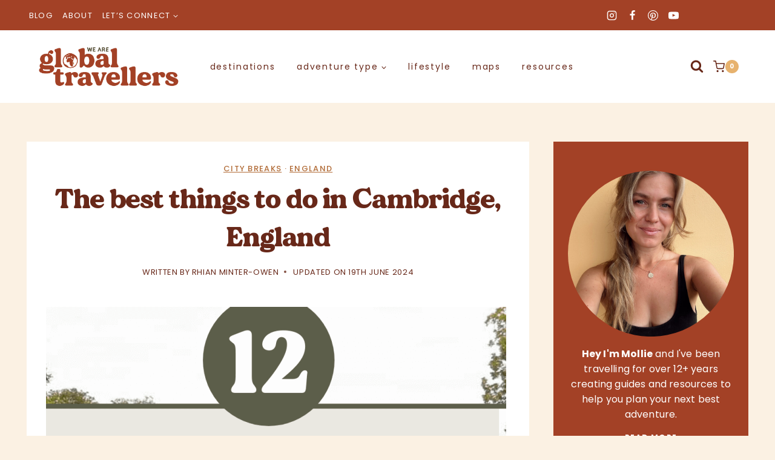

--- FILE ---
content_type: text/html; charset=UTF-8
request_url: https://weareglobaltravellers.com/2021/10/cambridge-things-to-do/
body_size: 61438
content:
<!doctype html>
<html lang="en-GB" class="no-js" itemtype="https://schema.org/Blog" itemscope>
<head><meta charset="UTF-8"><script>if(navigator.userAgent.match(/MSIE|Internet Explorer/i)||navigator.userAgent.match(/Trident\/7\..*?rv:11/i)){var href=document.location.href;if(!href.match(/[?&]nowprocket/)){if(href.indexOf("?")==-1){if(href.indexOf("#")==-1){document.location.href=href+"?nowprocket=1"}else{document.location.href=href.replace("#","?nowprocket=1#")}}else{if(href.indexOf("#")==-1){document.location.href=href+"&nowprocket=1"}else{document.location.href=href.replace("#","&nowprocket=1#")}}}}</script><script>(()=>{class RocketLazyLoadScripts{constructor(){this.v="2.0.4",this.userEvents=["keydown","keyup","mousedown","mouseup","mousemove","mouseover","mouseout","touchmove","touchstart","touchend","touchcancel","wheel","click","dblclick","input"],this.attributeEvents=["onblur","onclick","oncontextmenu","ondblclick","onfocus","onmousedown","onmouseenter","onmouseleave","onmousemove","onmouseout","onmouseover","onmouseup","onmousewheel","onscroll","onsubmit"]}async t(){this.i(),this.o(),/iP(ad|hone)/.test(navigator.userAgent)&&this.h(),this.u(),this.l(this),this.m(),this.k(this),this.p(this),this._(),await Promise.all([this.R(),this.L()]),this.lastBreath=Date.now(),this.S(this),this.P(),this.D(),this.O(),this.M(),await this.C(this.delayedScripts.normal),await this.C(this.delayedScripts.defer),await this.C(this.delayedScripts.async),await this.T(),await this.F(),await this.j(),await this.A(),window.dispatchEvent(new Event("rocket-allScriptsLoaded")),this.everythingLoaded=!0,this.lastTouchEnd&&await new Promise(t=>setTimeout(t,500-Date.now()+this.lastTouchEnd)),this.I(),this.H(),this.U(),this.W()}i(){this.CSPIssue=sessionStorage.getItem("rocketCSPIssue"),document.addEventListener("securitypolicyviolation",t=>{this.CSPIssue||"script-src-elem"!==t.violatedDirective||"data"!==t.blockedURI||(this.CSPIssue=!0,sessionStorage.setItem("rocketCSPIssue",!0))},{isRocket:!0})}o(){window.addEventListener("pageshow",t=>{this.persisted=t.persisted,this.realWindowLoadedFired=!0},{isRocket:!0}),window.addEventListener("pagehide",()=>{this.onFirstUserAction=null},{isRocket:!0})}h(){let t;function e(e){t=e}window.addEventListener("touchstart",e,{isRocket:!0}),window.addEventListener("touchend",function i(o){o.changedTouches[0]&&t.changedTouches[0]&&Math.abs(o.changedTouches[0].pageX-t.changedTouches[0].pageX)<10&&Math.abs(o.changedTouches[0].pageY-t.changedTouches[0].pageY)<10&&o.timeStamp-t.timeStamp<200&&(window.removeEventListener("touchstart",e,{isRocket:!0}),window.removeEventListener("touchend",i,{isRocket:!0}),"INPUT"===o.target.tagName&&"text"===o.target.type||(o.target.dispatchEvent(new TouchEvent("touchend",{target:o.target,bubbles:!0})),o.target.dispatchEvent(new MouseEvent("mouseover",{target:o.target,bubbles:!0})),o.target.dispatchEvent(new PointerEvent("click",{target:o.target,bubbles:!0,cancelable:!0,detail:1,clientX:o.changedTouches[0].clientX,clientY:o.changedTouches[0].clientY})),event.preventDefault()))},{isRocket:!0})}q(t){this.userActionTriggered||("mousemove"!==t.type||this.firstMousemoveIgnored?"keyup"===t.type||"mouseover"===t.type||"mouseout"===t.type||(this.userActionTriggered=!0,this.onFirstUserAction&&this.onFirstUserAction()):this.firstMousemoveIgnored=!0),"click"===t.type&&t.preventDefault(),t.stopPropagation(),t.stopImmediatePropagation(),"touchstart"===this.lastEvent&&"touchend"===t.type&&(this.lastTouchEnd=Date.now()),"click"===t.type&&(this.lastTouchEnd=0),this.lastEvent=t.type,t.composedPath&&t.composedPath()[0].getRootNode()instanceof ShadowRoot&&(t.rocketTarget=t.composedPath()[0]),this.savedUserEvents.push(t)}u(){this.savedUserEvents=[],this.userEventHandler=this.q.bind(this),this.userEvents.forEach(t=>window.addEventListener(t,this.userEventHandler,{passive:!1,isRocket:!0})),document.addEventListener("visibilitychange",this.userEventHandler,{isRocket:!0})}U(){this.userEvents.forEach(t=>window.removeEventListener(t,this.userEventHandler,{passive:!1,isRocket:!0})),document.removeEventListener("visibilitychange",this.userEventHandler,{isRocket:!0}),this.savedUserEvents.forEach(t=>{(t.rocketTarget||t.target).dispatchEvent(new window[t.constructor.name](t.type,t))})}m(){const t="return false",e=Array.from(this.attributeEvents,t=>"data-rocket-"+t),i="["+this.attributeEvents.join("],[")+"]",o="[data-rocket-"+this.attributeEvents.join("],[data-rocket-")+"]",s=(e,i,o)=>{o&&o!==t&&(e.setAttribute("data-rocket-"+i,o),e["rocket"+i]=new Function("event",o),e.setAttribute(i,t))};new MutationObserver(t=>{for(const n of t)"attributes"===n.type&&(n.attributeName.startsWith("data-rocket-")||this.everythingLoaded?n.attributeName.startsWith("data-rocket-")&&this.everythingLoaded&&this.N(n.target,n.attributeName.substring(12)):s(n.target,n.attributeName,n.target.getAttribute(n.attributeName))),"childList"===n.type&&n.addedNodes.forEach(t=>{if(t.nodeType===Node.ELEMENT_NODE)if(this.everythingLoaded)for(const i of[t,...t.querySelectorAll(o)])for(const t of i.getAttributeNames())e.includes(t)&&this.N(i,t.substring(12));else for(const e of[t,...t.querySelectorAll(i)])for(const t of e.getAttributeNames())this.attributeEvents.includes(t)&&s(e,t,e.getAttribute(t))})}).observe(document,{subtree:!0,childList:!0,attributeFilter:[...this.attributeEvents,...e]})}I(){this.attributeEvents.forEach(t=>{document.querySelectorAll("[data-rocket-"+t+"]").forEach(e=>{this.N(e,t)})})}N(t,e){const i=t.getAttribute("data-rocket-"+e);i&&(t.setAttribute(e,i),t.removeAttribute("data-rocket-"+e))}k(t){Object.defineProperty(HTMLElement.prototype,"onclick",{get(){return this.rocketonclick||null},set(e){this.rocketonclick=e,this.setAttribute(t.everythingLoaded?"onclick":"data-rocket-onclick","this.rocketonclick(event)")}})}S(t){function e(e,i){let o=e[i];e[i]=null,Object.defineProperty(e,i,{get:()=>o,set(s){t.everythingLoaded?o=s:e["rocket"+i]=o=s}})}e(document,"onreadystatechange"),e(window,"onload"),e(window,"onpageshow");try{Object.defineProperty(document,"readyState",{get:()=>t.rocketReadyState,set(e){t.rocketReadyState=e},configurable:!0}),document.readyState="loading"}catch(t){console.log("WPRocket DJE readyState conflict, bypassing")}}l(t){this.originalAddEventListener=EventTarget.prototype.addEventListener,this.originalRemoveEventListener=EventTarget.prototype.removeEventListener,this.savedEventListeners=[],EventTarget.prototype.addEventListener=function(e,i,o){o&&o.isRocket||!t.B(e,this)&&!t.userEvents.includes(e)||t.B(e,this)&&!t.userActionTriggered||e.startsWith("rocket-")||t.everythingLoaded?t.originalAddEventListener.call(this,e,i,o):(t.savedEventListeners.push({target:this,remove:!1,type:e,func:i,options:o}),"mouseenter"!==e&&"mouseleave"!==e||t.originalAddEventListener.call(this,e,t.savedUserEvents.push,o))},EventTarget.prototype.removeEventListener=function(e,i,o){o&&o.isRocket||!t.B(e,this)&&!t.userEvents.includes(e)||t.B(e,this)&&!t.userActionTriggered||e.startsWith("rocket-")||t.everythingLoaded?t.originalRemoveEventListener.call(this,e,i,o):t.savedEventListeners.push({target:this,remove:!0,type:e,func:i,options:o})}}J(t,e){this.savedEventListeners=this.savedEventListeners.filter(i=>{let o=i.type,s=i.target||window;return e!==o||t!==s||(this.B(o,s)&&(i.type="rocket-"+o),this.$(i),!1)})}H(){EventTarget.prototype.addEventListener=this.originalAddEventListener,EventTarget.prototype.removeEventListener=this.originalRemoveEventListener,this.savedEventListeners.forEach(t=>this.$(t))}$(t){t.remove?this.originalRemoveEventListener.call(t.target,t.type,t.func,t.options):this.originalAddEventListener.call(t.target,t.type,t.func,t.options)}p(t){let e;function i(e){return t.everythingLoaded?e:e.split(" ").map(t=>"load"===t||t.startsWith("load.")?"rocket-jquery-load":t).join(" ")}function o(o){function s(e){const s=o.fn[e];o.fn[e]=o.fn.init.prototype[e]=function(){return this[0]===window&&t.userActionTriggered&&("string"==typeof arguments[0]||arguments[0]instanceof String?arguments[0]=i(arguments[0]):"object"==typeof arguments[0]&&Object.keys(arguments[0]).forEach(t=>{const e=arguments[0][t];delete arguments[0][t],arguments[0][i(t)]=e})),s.apply(this,arguments),this}}if(o&&o.fn&&!t.allJQueries.includes(o)){const e={DOMContentLoaded:[],"rocket-DOMContentLoaded":[]};for(const t in e)document.addEventListener(t,()=>{e[t].forEach(t=>t())},{isRocket:!0});o.fn.ready=o.fn.init.prototype.ready=function(i){function s(){parseInt(o.fn.jquery)>2?setTimeout(()=>i.bind(document)(o)):i.bind(document)(o)}return"function"==typeof i&&(t.realDomReadyFired?!t.userActionTriggered||t.fauxDomReadyFired?s():e["rocket-DOMContentLoaded"].push(s):e.DOMContentLoaded.push(s)),o([])},s("on"),s("one"),s("off"),t.allJQueries.push(o)}e=o}t.allJQueries=[],o(window.jQuery),Object.defineProperty(window,"jQuery",{get:()=>e,set(t){o(t)}})}P(){const t=new Map;document.write=document.writeln=function(e){const i=document.currentScript,o=document.createRange(),s=i.parentElement;let n=t.get(i);void 0===n&&(n=i.nextSibling,t.set(i,n));const c=document.createDocumentFragment();o.setStart(c,0),c.appendChild(o.createContextualFragment(e)),s.insertBefore(c,n)}}async R(){return new Promise(t=>{this.userActionTriggered?t():this.onFirstUserAction=t})}async L(){return new Promise(t=>{document.addEventListener("DOMContentLoaded",()=>{this.realDomReadyFired=!0,t()},{isRocket:!0})})}async j(){return this.realWindowLoadedFired?Promise.resolve():new Promise(t=>{window.addEventListener("load",t,{isRocket:!0})})}M(){this.pendingScripts=[];this.scriptsMutationObserver=new MutationObserver(t=>{for(const e of t)e.addedNodes.forEach(t=>{"SCRIPT"!==t.tagName||t.noModule||t.isWPRocket||this.pendingScripts.push({script:t,promise:new Promise(e=>{const i=()=>{const i=this.pendingScripts.findIndex(e=>e.script===t);i>=0&&this.pendingScripts.splice(i,1),e()};t.addEventListener("load",i,{isRocket:!0}),t.addEventListener("error",i,{isRocket:!0}),setTimeout(i,1e3)})})})}),this.scriptsMutationObserver.observe(document,{childList:!0,subtree:!0})}async F(){await this.X(),this.pendingScripts.length?(await this.pendingScripts[0].promise,await this.F()):this.scriptsMutationObserver.disconnect()}D(){this.delayedScripts={normal:[],async:[],defer:[]},document.querySelectorAll("script[type$=rocketlazyloadscript]").forEach(t=>{t.hasAttribute("data-rocket-src")?t.hasAttribute("async")&&!1!==t.async?this.delayedScripts.async.push(t):t.hasAttribute("defer")&&!1!==t.defer||"module"===t.getAttribute("data-rocket-type")?this.delayedScripts.defer.push(t):this.delayedScripts.normal.push(t):this.delayedScripts.normal.push(t)})}async _(){await this.L();let t=[];document.querySelectorAll("script[type$=rocketlazyloadscript][data-rocket-src]").forEach(e=>{let i=e.getAttribute("data-rocket-src");if(i&&!i.startsWith("data:")){i.startsWith("//")&&(i=location.protocol+i);try{const o=new URL(i).origin;o!==location.origin&&t.push({src:o,crossOrigin:e.crossOrigin||"module"===e.getAttribute("data-rocket-type")})}catch(t){}}}),t=[...new Map(t.map(t=>[JSON.stringify(t),t])).values()],this.Y(t,"preconnect")}async G(t){if(await this.K(),!0!==t.noModule||!("noModule"in HTMLScriptElement.prototype))return new Promise(e=>{let i;function o(){(i||t).setAttribute("data-rocket-status","executed"),e()}try{if(navigator.userAgent.includes("Firefox/")||""===navigator.vendor||this.CSPIssue)i=document.createElement("script"),[...t.attributes].forEach(t=>{let e=t.nodeName;"type"!==e&&("data-rocket-type"===e&&(e="type"),"data-rocket-src"===e&&(e="src"),i.setAttribute(e,t.nodeValue))}),t.text&&(i.text=t.text),t.nonce&&(i.nonce=t.nonce),i.hasAttribute("src")?(i.addEventListener("load",o,{isRocket:!0}),i.addEventListener("error",()=>{i.setAttribute("data-rocket-status","failed-network"),e()},{isRocket:!0}),setTimeout(()=>{i.isConnected||e()},1)):(i.text=t.text,o()),i.isWPRocket=!0,t.parentNode.replaceChild(i,t);else{const i=t.getAttribute("data-rocket-type"),s=t.getAttribute("data-rocket-src");i?(t.type=i,t.removeAttribute("data-rocket-type")):t.removeAttribute("type"),t.addEventListener("load",o,{isRocket:!0}),t.addEventListener("error",i=>{this.CSPIssue&&i.target.src.startsWith("data:")?(console.log("WPRocket: CSP fallback activated"),t.removeAttribute("src"),this.G(t).then(e)):(t.setAttribute("data-rocket-status","failed-network"),e())},{isRocket:!0}),s?(t.fetchPriority="high",t.removeAttribute("data-rocket-src"),t.src=s):t.src="data:text/javascript;base64,"+window.btoa(unescape(encodeURIComponent(t.text)))}}catch(i){t.setAttribute("data-rocket-status","failed-transform"),e()}});t.setAttribute("data-rocket-status","skipped")}async C(t){const e=t.shift();return e?(e.isConnected&&await this.G(e),this.C(t)):Promise.resolve()}O(){this.Y([...this.delayedScripts.normal,...this.delayedScripts.defer,...this.delayedScripts.async],"preload")}Y(t,e){this.trash=this.trash||[];let i=!0;var o=document.createDocumentFragment();t.forEach(t=>{const s=t.getAttribute&&t.getAttribute("data-rocket-src")||t.src;if(s&&!s.startsWith("data:")){const n=document.createElement("link");n.href=s,n.rel=e,"preconnect"!==e&&(n.as="script",n.fetchPriority=i?"high":"low"),t.getAttribute&&"module"===t.getAttribute("data-rocket-type")&&(n.crossOrigin=!0),t.crossOrigin&&(n.crossOrigin=t.crossOrigin),t.integrity&&(n.integrity=t.integrity),t.nonce&&(n.nonce=t.nonce),o.appendChild(n),this.trash.push(n),i=!1}}),document.head.appendChild(o)}W(){this.trash.forEach(t=>t.remove())}async T(){try{document.readyState="interactive"}catch(t){}this.fauxDomReadyFired=!0;try{await this.K(),this.J(document,"readystatechange"),document.dispatchEvent(new Event("rocket-readystatechange")),await this.K(),document.rocketonreadystatechange&&document.rocketonreadystatechange(),await this.K(),this.J(document,"DOMContentLoaded"),document.dispatchEvent(new Event("rocket-DOMContentLoaded")),await this.K(),this.J(window,"DOMContentLoaded"),window.dispatchEvent(new Event("rocket-DOMContentLoaded"))}catch(t){console.error(t)}}async A(){try{document.readyState="complete"}catch(t){}try{await this.K(),this.J(document,"readystatechange"),document.dispatchEvent(new Event("rocket-readystatechange")),await this.K(),document.rocketonreadystatechange&&document.rocketonreadystatechange(),await this.K(),this.J(window,"load"),window.dispatchEvent(new Event("rocket-load")),await this.K(),window.rocketonload&&window.rocketonload(),await this.K(),this.allJQueries.forEach(t=>t(window).trigger("rocket-jquery-load")),await this.K(),this.J(window,"pageshow");const t=new Event("rocket-pageshow");t.persisted=this.persisted,window.dispatchEvent(t),await this.K(),window.rocketonpageshow&&window.rocketonpageshow({persisted:this.persisted})}catch(t){console.error(t)}}async K(){Date.now()-this.lastBreath>45&&(await this.X(),this.lastBreath=Date.now())}async X(){return document.hidden?new Promise(t=>setTimeout(t)):new Promise(t=>requestAnimationFrame(t))}B(t,e){return e===document&&"readystatechange"===t||(e===document&&"DOMContentLoaded"===t||(e===window&&"DOMContentLoaded"===t||(e===window&&"load"===t||e===window&&"pageshow"===t)))}static run(){(new RocketLazyLoadScripts).t()}}RocketLazyLoadScripts.run()})();</script>
	
	<meta name="viewport" content="width=device-width, initial-scale=1, minimum-scale=1">
	<meta name='robots' content='index, follow, max-image-preview:large, max-snippet:-1, max-video-preview:-1' />
	<style>img:is([sizes="auto" i], [sizes^="auto," i]) { contain-intrinsic-size: 3000px 1500px }</style>
	<script type="rocketlazyloadscript">window._wca = window._wca || [];</script>

<!-- Google Tag Manager by PYS -->
    <script type="rocketlazyloadscript" data-cfasync="false" data-pagespeed-no-defer>
	    window.dataLayerPYS = window.dataLayerPYS || [];
	</script>
<!-- End Google Tag Manager by PYS -->
	<!-- This site is optimized with the Yoast SEO plugin v26.7 - https://yoast.com/wordpress/plugins/seo/ -->
	<title>Cambridge: the best things to do and see in Cambridge in England!</title>
<link data-rocket-prefetch href="https://scripts.mediavine.com" rel="dns-prefetch">
<link data-rocket-prefetch href="https://stats.wp.com" rel="dns-prefetch">
<link data-rocket-prefetch href="https://wp.me" rel="dns-prefetch">
<link data-rocket-prefetch href="https://fonts.googleapis.com" rel="dns-prefetch">
<style id="rocket-critical-css">.wp-block-button__link{align-content:center;box-sizing:border-box;display:inline-block;height:100%;text-align:center;word-break:break-word}ul{box-sizing:border-box}.wp-block-search__button{margin-left:10px;word-break:normal}.wp-block-search__button.has-icon{line-height:0}.wp-block-search__button svg{height:1.25em;min-height:24px;min-width:24px;width:1.25em;fill:currentColor;vertical-align:text-bottom}.wp-block-search__inside-wrapper{display:flex;flex:auto;flex-wrap:nowrap;max-width:100%}.wp-block-search__label{width:100%}.wp-block-search__input{appearance:none;border:1px solid #949494;flex-grow:1;margin-left:0;margin-right:0;min-width:3rem;padding:8px;text-decoration:unset!important}.entry-content{counter-reset:footnotes}:root{--wp--preset--font-size--normal:16px;--wp--preset--font-size--huge:42px}.screen-reader-text{border:0;clip-path:inset(50%);height:1px;margin:-1px;overflow:hidden;padding:0;position:absolute;width:1px;word-wrap:normal!important}.entry-content-wrap .entry-meta{display:inline-block}.wp-block-search .wp-block-search__input,.wp-block-search__inside-wrapper{border-radius:0}.wp-block-search .wp-block-search__input,input[type="search"]{color:initial;background-color:transparent;border-color:transparent}.wp-block-search .wp-block-search__button:not(.has-background){background:transparent}.wp-block-search__inside-wrapper{border-color:var(--global-palette3)}.search-form .kadence-search-icon-wrap{color:var(--global-palette4)}.search-form input.search-field{padding-right:0} html{line-height:1.15;-webkit-text-size-adjust:100%}body{margin:0}main{display:block;min-width:0}h1{font-size:2em;margin:.67em 0}a{background-color:rgba(0,0,0,0)}strong{font-weight:bold}img{border-style:none}button,input{font-size:100%;margin:0}button,input{overflow:visible}button{text-transform:none}button,[type=submit]{-webkit-appearance:button}[type=search]{-webkit-appearance:textfield;outline-offset:-2px}[type=search]::-webkit-search-decoration{-webkit-appearance:none}::-webkit-file-upload-button{-webkit-appearance:button;font:inherit}template{display:none}[hidden]{display:none}:root{--global-gray-400:#CBD5E0;--global-gray-500:#A0AEC0;--global-xs-spacing:1em;--global-sm-spacing:1.5rem;--global-md-spacing:2rem;--global-lg-spacing:2.5em;--global-xl-spacing:3.5em;--global-xxl-spacing:5rem;--global-edge-spacing:1.5rem;--global-boxed-spacing:2rem;--global-font-size-small:clamp(0.8rem, 0.73rem + 0.217vw, 0.9rem);--global-font-size-medium:clamp(1.1rem, 0.995rem + 0.326vw, 1.25rem);--global-font-size-large:clamp(1.75rem, 1.576rem + 0.543vw, 2rem);--global-font-size-larger:clamp(2rem, 1.6rem + 1vw, 2.5rem);--global-font-size-xxlarge:clamp(2.25rem, 1.728rem + 1.63vw, 3rem)}h1,h2{padding:0;margin:0}em{font-style:italic}html{box-sizing:border-box}*,*::before,*::after{box-sizing:inherit}ul{margin:0 0 1.5em 1.5em;padding:0}ul{list-style:disc}li>ul{margin-bottom:0;margin-left:1.5em}img{display:block;height:auto;max-width:100%}figure{margin:.5em 0}a{color:var(--global-palette-highlight);text-underline-offset:.1em}.link-style-offset-background .entry-content p a{color:inherit;text-decoration:none;background-image:linear-gradient(var(--global-palette-highlight-alt2),var(--global-palette-highlight));background-repeat:no-repeat;background-position:4px bottom;background-size:100% 10px}.screen-reader-text{clip:rect(1px,1px,1px,1px);position:absolute!important;height:1px;width:1px;overflow:hidden;word-wrap:normal!important}input[type=search]{-webkit-appearance:none;color:var(--global-palette5);border:1px solid var(--global-gray-400);border-radius:3px;padding:.4em .5em;max-width:100%;background:var(--global-palette9);box-shadow:0px 0px 0px -7px rgba(0,0,0,0)}::-webkit-input-placeholder{color:var(--global-palette6)}::-moz-placeholder{color:var(--global-palette6);opacity:1}:-ms-input-placeholder{color:var(--global-palette6)}:-moz-placeholder{color:var(--global-palette6)}::placeholder{color:var(--global-palette6)}.search-form{position:relative}.search-form input[type=search],.search-form input.search-field{padding-right:60px;width:100%}.search-form .search-submit[type=submit]{top:0;right:0;bottom:0;position:absolute;color:rgba(0,0,0,0);background:rgba(0,0,0,0);z-index:2;width:50px;border:0;padding:8px 12px 7px;border-radius:0;box-shadow:none;overflow:hidden}.search-form .kadence-search-icon-wrap{position:absolute;right:0;top:0;height:100%;width:50px;padding:0;text-align:center;background:0 0;z-index:3;color:var(--global-palette6);text-shadow:none;display:flex;align-items:center;justify-content:center}button,.button,.wp-block-button__link,.wp-element-button,input[type=submit]{border-radius:3px;background:var(--global-palette-btn-bg);color:var(--global-palette-btn);padding:.4em 1em;border:0;font-size:1.125rem;line-height:1.6;display:inline-block;font-family:inherit;text-decoration:none;box-shadow:0px 0px 0px -7px rgba(0,0,0,0)}button:visited,.button:visited,.wp-block-button__link:visited,.wp-element-button:visited,input[type=submit]:visited{background:var(--global-palette-btn-bg);color:var(--global-palette-btn)}.kadence-svg-iconset{display:inline-flex;align-self:center}.kadence-svg-iconset svg{height:1em;width:1em}.kadence-svg-iconset.svg-baseline svg{top:.125em;position:relative}:root .has-theme-palette3-color{color:var(--global-palette3)}:root .has-theme-palette4-background-color{background-color:var(--global-palette4)}:root .has-theme-palette-9-color{color:var(--global-palette9)}.kt-clear{*zoom:1}.kt-clear::before,.kt-clear::after{content:" ";display:table}.kt-clear::after{clear:both}.content-area{margin:var(--global-xxl-spacing) 0}.entry-content{word-break:break-word}.site-container{margin:0 auto;padding:0 var(--global-content-edge-padding)}.content-bg{background:#fff}@media screen and (min-width:1025px){.has-sidebar .content-container{display:grid;grid-template-columns:5fr 2fr;grid-gap:var(--global-xl-spacing);justify-content:center}#secondary{grid-column:2;grid-row:1;min-width:0}}#kt-scroll-up-reader,#kt-scroll-up{position:fixed;transform:translateY(40px);opacity:0;z-index:1000;display:flex}.scroll-up-style-filled{color:var(--global-palette9);background:var(--global-palette4)}#kt-scroll-up-reader{transform:translateY(0px)}#kt-scroll-up-reader:not(:focus){clip:rect(1px,1px,1px,1px);height:1px;width:1px;overflow:hidden;word-wrap:normal!important}#wrapper{overflow:hidden;overflow:clip}body.footer-on-bottom #wrapper{min-height:100vh;display:flex;flex-direction:column}body.footer-on-bottom #inner-wrap{flex:1 0 auto}.site-branding{max-height:inherit}.site-branding a.brand{display:flex;gap:1em;flex-direction:row;align-items:center;text-decoration:none;color:inherit;max-height:inherit}.site-branding a.brand img{display:block}.header-navigation ul ul.sub-menu{display:none;position:absolute;top:100%;flex-direction:column;background:#fff;margin-left:0;box-shadow:0 2px 13px rgba(0,0,0,.1);z-index:1000}.header-navigation ul ul.sub-menu>li:last-child{border-bottom:0}.nav--toggle-sub .dropdown-nav-toggle{display:block;background:rgba(0,0,0,0);position:absolute;right:0;top:50%;width:.7em;height:.7em;font-size:inherit;width:.9em;height:.9em;font-size:.9em;display:inline-flex;line-height:inherit;margin:0;padding:0;border:none;border-radius:0;transform:translateY(-50%);overflow:visible}.nav--toggle-sub li.menu-item-has-children{position:relative}.nav-drop-title-wrap{position:relative;padding-right:1em;display:block}.header-navigation,.header-menu-container{display:flex}.header-navigation li.menu-item>a{display:block;width:100%;text-decoration:none;color:var(--global-palette4);transform:translate3d(0,0,0)}.header-navigation ul.sub-menu{display:block;list-style:none;margin:0;padding:0}.header-navigation ul li.menu-item>a{padding:.6em .5em}.header-navigation ul ul li.menu-item>a{padding:1em;outline-offset:-2px}.header-navigation ul ul li.menu-item>a{width:200px}.header-navigation .menu{display:flex;flex-wrap:wrap;justify-content:center;align-items:center;list-style:none;margin:0;padding:0}.menu-toggle-open{display:flex;background:rgba(0,0,0,0);align-items:center;box-shadow:none}.menu-toggle-open .menu-toggle-icon{display:flex}.menu-toggle-open.menu-toggle-style-default{border:0}.wp-site-blocks .menu-toggle-open{box-shadow:none}.mobile-navigation{width:100%}.mobile-navigation a{display:block;width:100%;text-decoration:none;padding:.6em .5em}.mobile-navigation ul{display:block;list-style:none;margin:0;padding:0}.popup-drawer{position:fixed;display:none;top:0;bottom:0;left:-99999rem;right:99999rem;z-index:100000}.popup-drawer .drawer-overlay{background-color:rgba(0,0,0,.4);position:fixed;top:0;right:0;bottom:0;left:0;opacity:0}.popup-drawer .drawer-inner{width:100%;transform:translateX(100%);max-width:90%;right:0;top:0;overflow:auto;background:#090c10;color:#fff;bottom:0;opacity:0;position:fixed;box-shadow:0 0 2rem 0 rgba(0,0,0,.1);display:flex;flex-direction:column}.popup-drawer .drawer-header{padding:0 1.5em;display:flex;justify-content:flex-end;min-height:calc(1.2em + 24px)}.popup-drawer .drawer-header .drawer-toggle{background:rgba(0,0,0,0);border:0;font-size:24px;line-height:1;padding:.6em .15em;color:inherit;display:flex;box-shadow:none;border-radius:0}.popup-drawer .drawer-content{padding:0 1.5em 1.5em}.popup-drawer .drawer-header .drawer-toggle{width:1em;position:relative;height:1em;box-sizing:content-box;font-size:24px}.drawer-toggle .toggle-close-bar{width:.75em;height:.08em;background:currentColor;transform-origin:center center;position:absolute;margin-top:-0.04em;opacity:0;border-radius:.08em;left:50%;margin-left:-0.375em;top:50%;transform:rotate(45deg) translateX(-50%)}.drawer-toggle .toggle-close-bar:last-child{transform:rotate(-45deg) translateX(50%)}@media screen and (max-width:1024px){.popup-drawer-layout-sidepanel.popup-mobile-drawer-side-right .drawer-inner{transform:translateX(100%);right:0;left:auto}}#main-header{display:none}#masthead{position:relative;z-index:11}@media screen and (min-width:1025px){#main-header{display:block}#mobile-header{display:none}}.site-header-row{display:grid;grid-template-columns:auto auto}.site-header-row-layout-fullwidth>.site-header-row-container-inner>.site-container{max-width:none}.site-header-section{display:flex;max-height:inherit}.site-header-item{display:flex;align-items:center;margin-right:10px;max-height:inherit}.site-header-section>.site-header-item:last-child{margin-right:0}.drawer-content .site-header-item{margin-right:0;margin-bottom:10px}.drawer-content .site-header-item:last-child{margin-bottom:0}.site-header-section-right{justify-content:flex-end}.element-social-inner-wrap{display:flex;flex-wrap:wrap;align-items:center;gap:.3em}a.social-button{width:2em;text-decoration:none;height:2em;display:inline-flex;justify-content:center;align-items:center;margin:0;color:var(--global-palette4);background:var(--global-palette7);border-radius:3px}.social-style-outline .social-button{background:rgba(0,0,0,0)!important;border:2px solid var(--global-palette7)}.search-toggle-open{display:flex;background:rgba(0,0,0,0);align-items:center;padding:.5em;box-shadow:none}.search-toggle-open .search-toggle-icon{display:flex}.search-toggle-open .search-toggle-icon svg.kadence-svg-icon{top:-0.05em;position:relative}.search-toggle-open.search-toggle-style-default{border:0}.popup-drawer-layout-fullwidth .drawer-inner{max-width:none;background:rgba(9,12,16,.97)}#search-drawer .drawer-inner .drawer-header{position:relative;z-index:100}#search-drawer .drawer-inner .drawer-content{display:flex;justify-content:center;align-items:center;position:absolute;top:0;bottom:0;left:0;right:0;padding:2em}#search-drawer .drawer-inner form{max-width:800px;width:100%;margin:0 auto;display:flex}#search-drawer .drawer-inner form label{flex-grow:2}#search-drawer .drawer-inner form ::-webkit-input-placeholder{color:currentColor;opacity:.5}#search-drawer .drawer-inner form ::-moz-placeholder{color:currentColor;opacity:.5}#search-drawer .drawer-inner form :-ms-input-placeholder{color:currentColor;opacity:.5}#search-drawer .drawer-inner form :-moz-placeholder{color:currentColor;opacity:.5}#search-drawer .drawer-inner input.search-field{width:100%;background:rgba(0,0,0,0);color:var(--global-palette6);padding:.8em 80px .8em .8em;font-size:20px;border:1px solid currentColor}#search-drawer .drawer-inner .search-submit[type=submit]{width:70px}#search-drawer .drawer-inner .kadence-search-icon-wrap{color:var(--global-palette6);width:70px}#mobile-drawer{z-index:99999}.wp-block-search .wp-block-search__button{border-color:var(--global-gray-400)}.wp-block-search .wp-block-search__button:not(.has-background){background:var(--global-palette9)}.wp-block-search .wp-block-search__input{border-color:var(--global-gray-400)}.wp-block-search.wp-block-search__button-inside .wp-block-search__inside-wrapper{border-color:var(--global-gray-400);border-radius:3px;background:var(--global-palette9)}.widget{margin-top:0;margin-bottom:1.5em}.widget-area .widget{margin-left:0;margin-right:0}.entry{box-shadow:0px 15px 25px -10px rgba(0,0,0,.05);border-radius:.25rem}.content-wrap{position:relative}.site-main{min-width:0}@media screen and (max-width:719px){.content-style-boxed .content-bg:not(.loop-entry){margin-left:-1rem;margin-right:-1rem;width:auto}.primary-sidebar{padding-left:0;padding-right:0}}.single-content{margin:var(--global-md-spacing) 0 0}.single-content p{margin-top:0;margin-bottom:var(--global-md-spacing)}.entry-content:after{display:table;clear:both;content:""}.entry-meta{font-size:80%;margin:1em 0;display:flex;flex-wrap:wrap}.entry-meta>*{display:inline-flex;align-items:center;flex-wrap:wrap}.entry-meta>* time{white-space:nowrap}.entry-meta a{color:inherit;text-decoration:none}.entry-meta .meta-label{margin-right:.2rem}.entry-meta>*:after{margin-left:.5rem;margin-right:.5rem;content:"";display:inline-block;background-color:currentColor;height:.25rem;width:.25rem;opacity:.8;border-radius:9999px;vertical-align:.1875em}.entry-meta>*:last-child:after{display:none}a.post-more-link{font-weight:bold;letter-spacing:.05em;text-transform:uppercase;text-decoration:none;color:inherit;font-size:80%}a.post-more-link .kadence-svg-iconset{margin-left:.5em}.more-link-wrap{margin-top:var(--global-xs-spacing);margin-bottom:0}.entry-taxonomies{margin-bottom:.5em;letter-spacing:.05em;font-size:70%;text-transform:uppercase}.entry-taxonomies a{text-decoration:none;font-weight:bold}.entry-taxonomies .category-style-underline a{text-decoration:underline}.title-align-center{text-align:center}.title-align-center .entry-meta{justify-content:center}@media screen and (max-width:719px){.title-mobile-align-center{text-align:center}.title-mobile-align-center .entry-meta{justify-content:center}}.entry-header{margin-bottom:1em}.entry-footer{clear:both}.entry-title{word-wrap:break-word}.primary-sidebar{padding-top:1.5rem;padding-bottom:1.5rem;margin-left:auto;margin-right:auto}@media screen and (min-width:768px){.primary-sidebar{padding-left:0;padding-right:0}}@media screen and (min-width:1025px){.primary-sidebar{padding:0;margin:0}}.entry-related-carousel .entry-footer{display:none}.kadence-header-cart .header-cart-button{color:inherit;text-decoration:none;display:flex;align-items:center;background:rgba(0,0,0,0);padding:0;border:0;box-shadow:none;font-size:1rem}.header-cart-button .kadence-svg-iconset{font-size:1.2em}.header-cart-wrap .header-cart-empty-check{display:none}.header-cart-button .header-cart-total{font-size:.65em;height:2.1em;line-height:1;background:var(--global-palette7);border-radius:50%;display:flex;width:2.1em;justify-content:center;align-items:center;text-align:center;color:var(--global-palette4);margin-left:.1em}#cart-drawer.popup-drawer .drawer-inner{max-width:400px;background:var(--global-palette9);color:var(--global-palette4)}#cart-drawer h2.side-cart-header{font-size:1em}#cart-drawer.popup-drawer .drawer-header{justify-content:space-between;align-items:center}#cart-drawer.popup-drawer .drawer-content{padding-top:1em}.kb-row-layout-wrap{position:relative;border:0 solid rgba(0,0,0,0)}.kb-row-layout-wrap:before{clear:both;display:table;content:""}.kt-row-column-wrap{display:grid;grid-template-columns:minmax(0,1fr);gap:var(--global-row-gutter-md, 2rem) var(--global-row-gutter-md, 2rem);grid-auto-rows:minmax(min-content,max-content);z-index:1;position:relative}.kt-row-has-bg>.kt-row-column-wrap{padding-left:var(--global-content-edge-padding, 15px);padding-right:var(--global-content-edge-padding, 15px)}.wp-block-kadence-column{display:flex;flex-direction:column;z-index:1;min-width:0;min-height:0}.kt-inside-inner-col{flex-direction:column;border:0 solid rgba(0,0,0,0);position:relative}.kb-buttons-wrap{display:flex;flex-wrap:wrap;align-items:center;justify-content:center;gap:var(--global-kb-gap-xs, 0.5rem)}.kb-button{z-index:1;position:relative;overflow:hidden;display:inline-flex;text-align:center;align-items:center;justify-content:center}.kb-button.wp-block-button__link{width:auto;height:auto}.wp-block-kadence-advancedbtn .kb-button:not(.specificity):not(.extra-specificity){text-decoration:none}.kb-button::before{position:absolute;content:"";top:0;right:0;bottom:0;left:0;z-index:-1;opacity:0;background:rgba(0,0,0,0)}.more-link-wrap .kadence-svg-icon{display:none}@media screen and (min-width:1024px){ul.sub-menu{border-top:solid 2px var(--global-palette1)}}@media screen and (min-width:1025px){.has-sidebar .content-container{grid-gap:var(--global-lg-spacing)}}.wp-block-search .wp-block-search__input,input[type="search"]{border-radius:0!important;color:initial}.wp-block-search .wp-block-search__input{border-color:transparent!important}.wp-block-search__inside-wrapper{border-radius:0!important}input[type="search"],input[type="search"]::-webkit-input-placeholder,.wp-block-search.wp-block-search__button-inside .wp-block-search__inside-wrapper{border-radius:0!important;color:var(--global-palette4);border-color:var(--global-palette5)}.wp-block-kadence-image:not(:last-child){margin-bottom:1em}.wp-block-kadence-image img{max-width:100%;border:0 solid currentColor;box-sizing:border-box}.wp-block-kadence-image .kb-is-ratio-image{height:0;position:relative}.wp-block-kadence-image .kb-is-ratio-image img{position:absolute;flex:1;height:100%;-o-object-fit:cover;object-fit:cover;width:100%;top:0;left:0}.wp-block-kadence-image .kb-image-ratio-square{padding-bottom:100%}.screen-reader-text{clip:rect(1px,1px,1px,1px);word-wrap:normal!important;border:0;clip-path:inset(50%);height:1px;margin:-1px;overflow:hidden;overflow-wrap:normal!important;padding:0;position:absolute!important;width:1px}</style><link rel="preload" data-rocket-preload as="image" href="https://weareglobaltravellers.com/wp-content/uploads/2021/09/@wheresmollie-Pinterest-49-1-760x1140.png" fetchpriority="high">
	<meta name="description" content="If you&#039;re going on a UK city break to Cambridge, here are the best things to do in Cambridge and my favourite places to visit!" />
	<link rel="canonical" href="https://weareglobaltravellers.com/2021/10/cambridge-things-to-do/" />
	<meta property="og:locale" content="en_GB" />
	<meta property="og:type" content="article" />
	<meta property="og:title" content="Cambridge: the best things to do and see in Cambridge in England!" />
	<meta property="og:description" content="If you&#039;re going on a UK city break to Cambridge, here are the best things to do in Cambridge and my favourite places to visit!" />
	<meta property="og:url" content="https://weareglobaltravellers.com/2021/10/cambridge-things-to-do/" />
	<meta property="og:site_name" content="We Are Global Travellers" />
	<meta property="article:publisher" content="https://www.facebook.com/wheresmollieofficial" />
	<meta property="article:published_time" content="2021-10-11T07:00:42+00:00" />
	<meta property="article:modified_time" content="2024-06-19T12:57:29+00:00" />
	<meta property="og:image" content="https://weareglobaltravellers.com/wp-content/uploads/2021/09/Cambridge_Punting_on_River_Cam-The-best-things-to-see-and-do-in-Cambridge-Wheres-Mollie-6.jpg" />
	<meta property="og:image:width" content="1590" />
	<meta property="og:image:height" content="1060" />
	<meta property="og:image:type" content="image/jpeg" />
	<meta name="author" content="Rhian Minter-Owen" />
	<meta name="twitter:card" content="summary_large_image" />
	<meta name="twitter:creator" content="@wheresmollie" />
	<meta name="twitter:site" content="@wheresmollie" />
	<meta name="twitter:label1" content="Written by" />
	<meta name="twitter:data1" content="Rhian Minter-Owen" />
	<meta name="twitter:label2" content="Estimated reading time" />
	<meta name="twitter:data2" content="14 minutes" />
	<script type="application/ld+json" class="yoast-schema-graph">{"@context":"https://schema.org","@graph":[{"@type":"Article","@id":"https://weareglobaltravellers.com/2021/10/cambridge-things-to-do/#article","isPartOf":{"@id":"https://weareglobaltravellers.com/2021/10/cambridge-things-to-do/"},"author":{"name":"Rhian Minter-Owen","@id":"https://weareglobaltravellers.com/#/schema/person/074d84584463c1dc0d92f6d7f817a0bd"},"headline":"The best things to do in Cambridge, England","datePublished":"2021-10-11T07:00:42+00:00","dateModified":"2024-06-19T12:57:29+00:00","mainEntityOfPage":{"@id":"https://weareglobaltravellers.com/2021/10/cambridge-things-to-do/"},"wordCount":2639,"commentCount":0,"publisher":{"@id":"https://weareglobaltravellers.com/#organization"},"image":{"@id":"https://weareglobaltravellers.com/2021/10/cambridge-things-to-do/#primaryimage"},"thumbnailUrl":"https://weareglobaltravellers.com/wp-content/uploads/2021/09/Cambridge_Punting_on_River_Cam-The-best-things-to-see-and-do-in-Cambridge-Wheres-Mollie-6.jpg","articleSection":["City breaks","England"],"inLanguage":"en-GB","potentialAction":[{"@type":"CommentAction","name":"Comment","target":["https://weareglobaltravellers.com/2021/10/cambridge-things-to-do/#respond"]}]},{"@type":"WebPage","@id":"https://weareglobaltravellers.com/2021/10/cambridge-things-to-do/","url":"https://weareglobaltravellers.com/2021/10/cambridge-things-to-do/","name":"Cambridge: the best things to do and see in Cambridge in England!","isPartOf":{"@id":"https://weareglobaltravellers.com/#website"},"primaryImageOfPage":{"@id":"https://weareglobaltravellers.com/2021/10/cambridge-things-to-do/#primaryimage"},"image":{"@id":"https://weareglobaltravellers.com/2021/10/cambridge-things-to-do/#primaryimage"},"thumbnailUrl":"https://weareglobaltravellers.com/wp-content/uploads/2021/09/Cambridge_Punting_on_River_Cam-The-best-things-to-see-and-do-in-Cambridge-Wheres-Mollie-6.jpg","datePublished":"2021-10-11T07:00:42+00:00","dateModified":"2024-06-19T12:57:29+00:00","description":"If you're going on a UK city break to Cambridge, here are the best things to do in Cambridge and my favourite places to visit!","breadcrumb":{"@id":"https://weareglobaltravellers.com/2021/10/cambridge-things-to-do/#breadcrumb"},"inLanguage":"en-GB","potentialAction":[{"@type":"ReadAction","target":["https://weareglobaltravellers.com/2021/10/cambridge-things-to-do/"]}]},{"@type":"ImageObject","inLanguage":"en-GB","@id":"https://weareglobaltravellers.com/2021/10/cambridge-things-to-do/#primaryimage","url":"https://weareglobaltravellers.com/wp-content/uploads/2021/09/Cambridge_Punting_on_River_Cam-The-best-things-to-see-and-do-in-Cambridge-Wheres-Mollie-6.jpg","contentUrl":"https://weareglobaltravellers.com/wp-content/uploads/2021/09/Cambridge_Punting_on_River_Cam-The-best-things-to-see-and-do-in-Cambridge-Wheres-Mollie-6.jpg","width":1590,"height":1060,"caption":"The best things to do and see in Cambridge"},{"@type":"BreadcrumbList","@id":"https://weareglobaltravellers.com/2021/10/cambridge-things-to-do/#breadcrumb","itemListElement":[{"@type":"ListItem","position":1,"name":"Home","item":"https://weareglobaltravellers.com/"},{"@type":"ListItem","position":2,"name":"The best things to do in Cambridge, England"}]},{"@type":"WebSite","@id":"https://weareglobaltravellers.com/#website","url":"https://weareglobaltravellers.com/","name":"Where's Mollie","description":"A UK Travel and Adventure Lifestyle Blog","publisher":{"@id":"https://weareglobaltravellers.com/#organization"},"potentialAction":[{"@type":"SearchAction","target":{"@type":"EntryPoint","urlTemplate":"https://weareglobaltravellers.com/?s={search_term_string}"},"query-input":{"@type":"PropertyValueSpecification","valueRequired":true,"valueName":"search_term_string"}}],"inLanguage":"en-GB"},{"@type":"Organization","@id":"https://weareglobaltravellers.com/#organization","name":"Where's Mollie?","url":"https://weareglobaltravellers.com/","logo":{"@type":"ImageObject","inLanguage":"en-GB","@id":"https://weareglobaltravellers.com/#/schema/logo/image/","url":"https://weareglobaltravellers.com/wp-content/uploads/2024/10/cropped-Global-Travellers_red-TRANS.png","contentUrl":"https://weareglobaltravellers.com/wp-content/uploads/2024/10/cropped-Global-Travellers_red-TRANS.png","width":3600,"height":999,"caption":"Where's Mollie?"},"image":{"@id":"https://weareglobaltravellers.com/#/schema/logo/image/"},"sameAs":["https://www.facebook.com/wheresmollieofficial","https://x.com/wheresmollie","https://www.instagram.com/wheresmollie","https://www.pinterest.co.uk/wheresmollieblog/","https://www.youtube.com/user/molliebylett"]},{"@type":"Person","@id":"https://weareglobaltravellers.com/#/schema/person/074d84584463c1dc0d92f6d7f817a0bd","name":"Rhian Minter-Owen","image":{"@type":"ImageObject","inLanguage":"en-GB","@id":"https://weareglobaltravellers.com/#/schema/person/image/","url":"https://secure.gravatar.com/avatar/4347d56c84fb2574976e30e326f2ee8666ad3f497e197b2e5462b88c2fd02d5a?s=96&d=blank&r=g","contentUrl":"https://secure.gravatar.com/avatar/4347d56c84fb2574976e30e326f2ee8666ad3f497e197b2e5462b88c2fd02d5a?s=96&d=blank&r=g","caption":"Rhian Minter-Owen"},"description":"Hi, I’m Rhi. A travel enthusiast, zoologist and nature lover. I enjoy surfing adventures, spending time with my dogs, seeing wildlife, trying new foods and taking my camera to new places. I love anything to do with wildlife and promoting the planet.","url":"https://weareglobaltravellers.com/author/rhian-minter-owen/"}]}</script>
	<!-- / Yoast SEO plugin. -->


<script type="rocketlazyloadscript" data-rocket-type='application/javascript'  id='pys-version-script'>console.log('PixelYourSite Free version 11.1.5.2');</script>
<link rel='dns-prefetch' href='//scripts.mediavine.com' />
<link rel='dns-prefetch' href='//stats.wp.com' />
<link rel='dns-prefetch' href='//v0.wordpress.com' />
<link rel="alternate" type="application/rss+xml" title="We Are Global Travellers &raquo; Feed" href="https://weareglobaltravellers.com/feed/" />
<link rel="alternate" type="application/rss+xml" title="We Are Global Travellers &raquo; Comments Feed" href="https://weareglobaltravellers.com/comments/feed/" />
			<script type="rocketlazyloadscript">document.documentElement.classList.remove( 'no-js' );</script>
			<link rel="alternate" type="application/rss+xml" title="We Are Global Travellers &raquo; The best things to do in Cambridge, England Comments Feed" href="https://weareglobaltravellers.com/2021/10/cambridge-things-to-do/feed/" />
		<!-- This site uses the Google Analytics by MonsterInsights plugin v9.11.1 - Using Analytics tracking - https://www.monsterinsights.com/ -->
							<script type="rocketlazyloadscript" data-rocket-src="//www.googletagmanager.com/gtag/js?id=G-PV3TQ7VEJ3"  data-cfasync="false" data-wpfc-render="false" async></script>
			<script type="rocketlazyloadscript" data-cfasync="false" data-wpfc-render="false">
				var mi_version = '9.11.1';
				var mi_track_user = true;
				var mi_no_track_reason = '';
								var MonsterInsightsDefaultLocations = {"page_location":"https:\/\/weareglobaltravellers.com\/2021\/10\/cambridge-things-to-do\/"};
								if ( typeof MonsterInsightsPrivacyGuardFilter === 'function' ) {
					var MonsterInsightsLocations = (typeof MonsterInsightsExcludeQuery === 'object') ? MonsterInsightsPrivacyGuardFilter( MonsterInsightsExcludeQuery ) : MonsterInsightsPrivacyGuardFilter( MonsterInsightsDefaultLocations );
				} else {
					var MonsterInsightsLocations = (typeof MonsterInsightsExcludeQuery === 'object') ? MonsterInsightsExcludeQuery : MonsterInsightsDefaultLocations;
				}

								var disableStrs = [
										'ga-disable-G-PV3TQ7VEJ3',
									];

				/* Function to detect opted out users */
				function __gtagTrackerIsOptedOut() {
					for (var index = 0; index < disableStrs.length; index++) {
						if (document.cookie.indexOf(disableStrs[index] + '=true') > -1) {
							return true;
						}
					}

					return false;
				}

				/* Disable tracking if the opt-out cookie exists. */
				if (__gtagTrackerIsOptedOut()) {
					for (var index = 0; index < disableStrs.length; index++) {
						window[disableStrs[index]] = true;
					}
				}

				/* Opt-out function */
				function __gtagTrackerOptout() {
					for (var index = 0; index < disableStrs.length; index++) {
						document.cookie = disableStrs[index] + '=true; expires=Thu, 31 Dec 2099 23:59:59 UTC; path=/';
						window[disableStrs[index]] = true;
					}
				}

				if ('undefined' === typeof gaOptout) {
					function gaOptout() {
						__gtagTrackerOptout();
					}
				}
								window.dataLayerPYS = window.dataLayerPYS || [];

				window.MonsterInsightsDualTracker = {
					helpers: {},
					trackers: {},
				};
				if (mi_track_user) {
					function __gtagDataLayer() {
						dataLayer.push(arguments);
					}

					function __gtagTracker(type, name, parameters) {
						if (!parameters) {
							parameters = {};
						}

						if (parameters.send_to) {
							__gtagDataLayer.apply(null, arguments);
							return;
						}

						if (type === 'event') {
														parameters.send_to = monsterinsights_frontend.v4_id;
							var hookName = name;
							if (typeof parameters['event_category'] !== 'undefined') {
								hookName = parameters['event_category'] + ':' + name;
							}

							if (typeof MonsterInsightsDualTracker.trackers[hookName] !== 'undefined') {
								MonsterInsightsDualTracker.trackers[hookName](parameters);
							} else {
								__gtagDataLayer('event', name, parameters);
							}
							
						} else {
							__gtagDataLayer.apply(null, arguments);
						}
					}

					__gtagTracker('js', new Date());
					__gtagTracker('set', {
						'developer_id.dZGIzZG': true,
											});
					if ( MonsterInsightsLocations.page_location ) {
						__gtagTracker('set', MonsterInsightsLocations);
					}
										__gtagTracker('config', 'G-PV3TQ7VEJ3', {"forceSSL":"true","link_attribution":"true"} );
										window.gtag = __gtagTracker;										(function () {
						/* https://developers.google.com/analytics/devguides/collection/analyticsjs/ */
						/* ga and __gaTracker compatibility shim. */
						var noopfn = function () {
							return null;
						};
						var newtracker = function () {
							return new Tracker();
						};
						var Tracker = function () {
							return null;
						};
						var p = Tracker.prototype;
						p.get = noopfn;
						p.set = noopfn;
						p.send = function () {
							var args = Array.prototype.slice.call(arguments);
							args.unshift('send');
							__gaTracker.apply(null, args);
						};
						var __gaTracker = function () {
							var len = arguments.length;
							if (len === 0) {
								return;
							}
							var f = arguments[len - 1];
							if (typeof f !== 'object' || f === null || typeof f.hitCallback !== 'function') {
								if ('send' === arguments[0]) {
									var hitConverted, hitObject = false, action;
									if ('event' === arguments[1]) {
										if ('undefined' !== typeof arguments[3]) {
											hitObject = {
												'eventAction': arguments[3],
												'eventCategory': arguments[2],
												'eventLabel': arguments[4],
												'value': arguments[5] ? arguments[5] : 1,
											}
										}
									}
									if ('pageview' === arguments[1]) {
										if ('undefined' !== typeof arguments[2]) {
											hitObject = {
												'eventAction': 'page_view',
												'page_path': arguments[2],
											}
										}
									}
									if (typeof arguments[2] === 'object') {
										hitObject = arguments[2];
									}
									if (typeof arguments[5] === 'object') {
										Object.assign(hitObject, arguments[5]);
									}
									if ('undefined' !== typeof arguments[1].hitType) {
										hitObject = arguments[1];
										if ('pageview' === hitObject.hitType) {
											hitObject.eventAction = 'page_view';
										}
									}
									if (hitObject) {
										action = 'timing' === arguments[1].hitType ? 'timing_complete' : hitObject.eventAction;
										hitConverted = mapArgs(hitObject);
										__gtagTracker('event', action, hitConverted);
									}
								}
								return;
							}

							function mapArgs(args) {
								var arg, hit = {};
								var gaMap = {
									'eventCategory': 'event_category',
									'eventAction': 'event_action',
									'eventLabel': 'event_label',
									'eventValue': 'event_value',
									'nonInteraction': 'non_interaction',
									'timingCategory': 'event_category',
									'timingVar': 'name',
									'timingValue': 'value',
									'timingLabel': 'event_label',
									'page': 'page_path',
									'location': 'page_location',
									'title': 'page_title',
									'referrer' : 'page_referrer',
								};
								for (arg in args) {
																		if (!(!args.hasOwnProperty(arg) || !gaMap.hasOwnProperty(arg))) {
										hit[gaMap[arg]] = args[arg];
									} else {
										hit[arg] = args[arg];
									}
								}
								return hit;
							}

							try {
								f.hitCallback();
							} catch (ex) {
							}
						};
						__gaTracker.create = newtracker;
						__gaTracker.getByName = newtracker;
						__gaTracker.getAll = function () {
							return [];
						};
						__gaTracker.remove = noopfn;
						__gaTracker.loaded = true;
						window['__gaTracker'] = __gaTracker;
					})();
									} else {
										console.log("");
					(function () {
						function __gtagTracker() {
							return null;
						}

						window['__gtagTracker'] = __gtagTracker;
						window['gtag'] = __gtagTracker;
					})();
									}
			</script>
							<!-- / Google Analytics by MonsterInsights -->
		<style id='wp-emoji-styles-inline-css'>

	img.wp-smiley, img.emoji {
		display: inline !important;
		border: none !important;
		box-shadow: none !important;
		height: 1em !important;
		width: 1em !important;
		margin: 0 0.07em !important;
		vertical-align: -0.1em !important;
		background: none !important;
		padding: 0 !important;
	}
</style>
<link rel='preload'  href='https://weareglobaltravellers.com/wp-includes/css/dist/block-library/style.min.css?ver=6.8.3' data-rocket-async="style" as="style" onload="this.onload=null;this.rel='stylesheet'" onerror="this.removeAttribute('data-rocket-async')"  media='all' />
<style id='classic-theme-styles-inline-css'>
/*! This file is auto-generated */
.wp-block-button__link{color:#fff;background-color:#32373c;border-radius:9999px;box-shadow:none;text-decoration:none;padding:calc(.667em + 2px) calc(1.333em + 2px);font-size:1.125em}.wp-block-file__button{background:#32373c;color:#fff;text-decoration:none}
</style>
<link rel='preload'  href='https://weareglobaltravellers.com/wp-includes/js/mediaelement/mediaelementplayer-legacy.min.css?ver=4.2.17' data-rocket-async="style" as="style" onload="this.onload=null;this.rel='stylesheet'" onerror="this.removeAttribute('data-rocket-async')"  media='all' />
<link rel='preload'  href='https://weareglobaltravellers.com/wp-includes/js/mediaelement/wp-mediaelement.min.css?ver=6.8.3' data-rocket-async="style" as="style" onload="this.onload=null;this.rel='stylesheet'" onerror="this.removeAttribute('data-rocket-async')"  media='all' />
<style id='jetpack-sharing-buttons-style-inline-css'>
.jetpack-sharing-buttons__services-list{display:flex;flex-direction:row;flex-wrap:wrap;gap:0;list-style-type:none;margin:5px;padding:0}.jetpack-sharing-buttons__services-list.has-small-icon-size{font-size:12px}.jetpack-sharing-buttons__services-list.has-normal-icon-size{font-size:16px}.jetpack-sharing-buttons__services-list.has-large-icon-size{font-size:24px}.jetpack-sharing-buttons__services-list.has-huge-icon-size{font-size:36px}@media print{.jetpack-sharing-buttons__services-list{display:none!important}}.editor-styles-wrapper .wp-block-jetpack-sharing-buttons{gap:0;padding-inline-start:0}ul.jetpack-sharing-buttons__services-list.has-background{padding:1.25em 2.375em}
</style>
<style id='global-styles-inline-css'>
:root{--wp--preset--aspect-ratio--square: 1;--wp--preset--aspect-ratio--4-3: 4/3;--wp--preset--aspect-ratio--3-4: 3/4;--wp--preset--aspect-ratio--3-2: 3/2;--wp--preset--aspect-ratio--2-3: 2/3;--wp--preset--aspect-ratio--16-9: 16/9;--wp--preset--aspect-ratio--9-16: 9/16;--wp--preset--color--black: #000000;--wp--preset--color--cyan-bluish-gray: #abb8c3;--wp--preset--color--white: #ffffff;--wp--preset--color--pale-pink: #f78da7;--wp--preset--color--vivid-red: #cf2e2e;--wp--preset--color--luminous-vivid-orange: #ff6900;--wp--preset--color--luminous-vivid-amber: #fcb900;--wp--preset--color--light-green-cyan: #7bdcb5;--wp--preset--color--vivid-green-cyan: #00d084;--wp--preset--color--pale-cyan-blue: #8ed1fc;--wp--preset--color--vivid-cyan-blue: #0693e3;--wp--preset--color--vivid-purple: #9b51e0;--wp--preset--color--theme-palette-1: var(--global-palette1);--wp--preset--color--theme-palette-2: var(--global-palette2);--wp--preset--color--theme-palette-3: var(--global-palette3);--wp--preset--color--theme-palette-4: var(--global-palette4);--wp--preset--color--theme-palette-5: var(--global-palette5);--wp--preset--color--theme-palette-6: var(--global-palette6);--wp--preset--color--theme-palette-7: var(--global-palette7);--wp--preset--color--theme-palette-8: var(--global-palette8);--wp--preset--color--theme-palette-9: var(--global-palette9);--wp--preset--color--theme-palette-10: var(--global-palette10);--wp--preset--color--theme-palette-11: var(--global-palette11);--wp--preset--color--theme-palette-12: var(--global-palette12);--wp--preset--color--theme-palette-13: var(--global-palette13);--wp--preset--color--theme-palette-14: var(--global-palette14);--wp--preset--color--theme-palette-15: var(--global-palette15);--wp--preset--gradient--vivid-cyan-blue-to-vivid-purple: linear-gradient(135deg,rgba(6,147,227,1) 0%,rgb(155,81,224) 100%);--wp--preset--gradient--light-green-cyan-to-vivid-green-cyan: linear-gradient(135deg,rgb(122,220,180) 0%,rgb(0,208,130) 100%);--wp--preset--gradient--luminous-vivid-amber-to-luminous-vivid-orange: linear-gradient(135deg,rgba(252,185,0,1) 0%,rgba(255,105,0,1) 100%);--wp--preset--gradient--luminous-vivid-orange-to-vivid-red: linear-gradient(135deg,rgba(255,105,0,1) 0%,rgb(207,46,46) 100%);--wp--preset--gradient--very-light-gray-to-cyan-bluish-gray: linear-gradient(135deg,rgb(238,238,238) 0%,rgb(169,184,195) 100%);--wp--preset--gradient--cool-to-warm-spectrum: linear-gradient(135deg,rgb(74,234,220) 0%,rgb(151,120,209) 20%,rgb(207,42,186) 40%,rgb(238,44,130) 60%,rgb(251,105,98) 80%,rgb(254,248,76) 100%);--wp--preset--gradient--blush-light-purple: linear-gradient(135deg,rgb(255,206,236) 0%,rgb(152,150,240) 100%);--wp--preset--gradient--blush-bordeaux: linear-gradient(135deg,rgb(254,205,165) 0%,rgb(254,45,45) 50%,rgb(107,0,62) 100%);--wp--preset--gradient--luminous-dusk: linear-gradient(135deg,rgb(255,203,112) 0%,rgb(199,81,192) 50%,rgb(65,88,208) 100%);--wp--preset--gradient--pale-ocean: linear-gradient(135deg,rgb(255,245,203) 0%,rgb(182,227,212) 50%,rgb(51,167,181) 100%);--wp--preset--gradient--electric-grass: linear-gradient(135deg,rgb(202,248,128) 0%,rgb(113,206,126) 100%);--wp--preset--gradient--midnight: linear-gradient(135deg,rgb(2,3,129) 0%,rgb(40,116,252) 100%);--wp--preset--font-size--small: var(--global-font-size-small);--wp--preset--font-size--medium: var(--global-font-size-medium);--wp--preset--font-size--large: var(--global-font-size-large);--wp--preset--font-size--x-large: 42px;--wp--preset--font-size--larger: var(--global-font-size-larger);--wp--preset--font-size--xxlarge: var(--global-font-size-xxlarge);--wp--preset--spacing--20: 0.44rem;--wp--preset--spacing--30: 0.67rem;--wp--preset--spacing--40: 1rem;--wp--preset--spacing--50: 1.5rem;--wp--preset--spacing--60: 2.25rem;--wp--preset--spacing--70: 3.38rem;--wp--preset--spacing--80: 5.06rem;--wp--preset--shadow--natural: 6px 6px 9px rgba(0, 0, 0, 0.2);--wp--preset--shadow--deep: 12px 12px 50px rgba(0, 0, 0, 0.4);--wp--preset--shadow--sharp: 6px 6px 0px rgba(0, 0, 0, 0.2);--wp--preset--shadow--outlined: 6px 6px 0px -3px rgba(255, 255, 255, 1), 6px 6px rgba(0, 0, 0, 1);--wp--preset--shadow--crisp: 6px 6px 0px rgba(0, 0, 0, 1);}:where(.is-layout-flex){gap: 0.5em;}:where(.is-layout-grid){gap: 0.5em;}body .is-layout-flex{display: flex;}.is-layout-flex{flex-wrap: wrap;align-items: center;}.is-layout-flex > :is(*, div){margin: 0;}body .is-layout-grid{display: grid;}.is-layout-grid > :is(*, div){margin: 0;}:where(.wp-block-columns.is-layout-flex){gap: 2em;}:where(.wp-block-columns.is-layout-grid){gap: 2em;}:where(.wp-block-post-template.is-layout-flex){gap: 1.25em;}:where(.wp-block-post-template.is-layout-grid){gap: 1.25em;}.has-black-color{color: var(--wp--preset--color--black) !important;}.has-cyan-bluish-gray-color{color: var(--wp--preset--color--cyan-bluish-gray) !important;}.has-white-color{color: var(--wp--preset--color--white) !important;}.has-pale-pink-color{color: var(--wp--preset--color--pale-pink) !important;}.has-vivid-red-color{color: var(--wp--preset--color--vivid-red) !important;}.has-luminous-vivid-orange-color{color: var(--wp--preset--color--luminous-vivid-orange) !important;}.has-luminous-vivid-amber-color{color: var(--wp--preset--color--luminous-vivid-amber) !important;}.has-light-green-cyan-color{color: var(--wp--preset--color--light-green-cyan) !important;}.has-vivid-green-cyan-color{color: var(--wp--preset--color--vivid-green-cyan) !important;}.has-pale-cyan-blue-color{color: var(--wp--preset--color--pale-cyan-blue) !important;}.has-vivid-cyan-blue-color{color: var(--wp--preset--color--vivid-cyan-blue) !important;}.has-vivid-purple-color{color: var(--wp--preset--color--vivid-purple) !important;}.has-black-background-color{background-color: var(--wp--preset--color--black) !important;}.has-cyan-bluish-gray-background-color{background-color: var(--wp--preset--color--cyan-bluish-gray) !important;}.has-white-background-color{background-color: var(--wp--preset--color--white) !important;}.has-pale-pink-background-color{background-color: var(--wp--preset--color--pale-pink) !important;}.has-vivid-red-background-color{background-color: var(--wp--preset--color--vivid-red) !important;}.has-luminous-vivid-orange-background-color{background-color: var(--wp--preset--color--luminous-vivid-orange) !important;}.has-luminous-vivid-amber-background-color{background-color: var(--wp--preset--color--luminous-vivid-amber) !important;}.has-light-green-cyan-background-color{background-color: var(--wp--preset--color--light-green-cyan) !important;}.has-vivid-green-cyan-background-color{background-color: var(--wp--preset--color--vivid-green-cyan) !important;}.has-pale-cyan-blue-background-color{background-color: var(--wp--preset--color--pale-cyan-blue) !important;}.has-vivid-cyan-blue-background-color{background-color: var(--wp--preset--color--vivid-cyan-blue) !important;}.has-vivid-purple-background-color{background-color: var(--wp--preset--color--vivid-purple) !important;}.has-black-border-color{border-color: var(--wp--preset--color--black) !important;}.has-cyan-bluish-gray-border-color{border-color: var(--wp--preset--color--cyan-bluish-gray) !important;}.has-white-border-color{border-color: var(--wp--preset--color--white) !important;}.has-pale-pink-border-color{border-color: var(--wp--preset--color--pale-pink) !important;}.has-vivid-red-border-color{border-color: var(--wp--preset--color--vivid-red) !important;}.has-luminous-vivid-orange-border-color{border-color: var(--wp--preset--color--luminous-vivid-orange) !important;}.has-luminous-vivid-amber-border-color{border-color: var(--wp--preset--color--luminous-vivid-amber) !important;}.has-light-green-cyan-border-color{border-color: var(--wp--preset--color--light-green-cyan) !important;}.has-vivid-green-cyan-border-color{border-color: var(--wp--preset--color--vivid-green-cyan) !important;}.has-pale-cyan-blue-border-color{border-color: var(--wp--preset--color--pale-cyan-blue) !important;}.has-vivid-cyan-blue-border-color{border-color: var(--wp--preset--color--vivid-cyan-blue) !important;}.has-vivid-purple-border-color{border-color: var(--wp--preset--color--vivid-purple) !important;}.has-vivid-cyan-blue-to-vivid-purple-gradient-background{background: var(--wp--preset--gradient--vivid-cyan-blue-to-vivid-purple) !important;}.has-light-green-cyan-to-vivid-green-cyan-gradient-background{background: var(--wp--preset--gradient--light-green-cyan-to-vivid-green-cyan) !important;}.has-luminous-vivid-amber-to-luminous-vivid-orange-gradient-background{background: var(--wp--preset--gradient--luminous-vivid-amber-to-luminous-vivid-orange) !important;}.has-luminous-vivid-orange-to-vivid-red-gradient-background{background: var(--wp--preset--gradient--luminous-vivid-orange-to-vivid-red) !important;}.has-very-light-gray-to-cyan-bluish-gray-gradient-background{background: var(--wp--preset--gradient--very-light-gray-to-cyan-bluish-gray) !important;}.has-cool-to-warm-spectrum-gradient-background{background: var(--wp--preset--gradient--cool-to-warm-spectrum) !important;}.has-blush-light-purple-gradient-background{background: var(--wp--preset--gradient--blush-light-purple) !important;}.has-blush-bordeaux-gradient-background{background: var(--wp--preset--gradient--blush-bordeaux) !important;}.has-luminous-dusk-gradient-background{background: var(--wp--preset--gradient--luminous-dusk) !important;}.has-pale-ocean-gradient-background{background: var(--wp--preset--gradient--pale-ocean) !important;}.has-electric-grass-gradient-background{background: var(--wp--preset--gradient--electric-grass) !important;}.has-midnight-gradient-background{background: var(--wp--preset--gradient--midnight) !important;}.has-small-font-size{font-size: var(--wp--preset--font-size--small) !important;}.has-medium-font-size{font-size: var(--wp--preset--font-size--medium) !important;}.has-large-font-size{font-size: var(--wp--preset--font-size--large) !important;}.has-x-large-font-size{font-size: var(--wp--preset--font-size--x-large) !important;}
:where(.wp-block-post-template.is-layout-flex){gap: 1.25em;}:where(.wp-block-post-template.is-layout-grid){gap: 1.25em;}
:where(.wp-block-columns.is-layout-flex){gap: 2em;}:where(.wp-block-columns.is-layout-grid){gap: 2em;}
:root :where(.wp-block-pullquote){font-size: 1.5em;line-height: 1.6;}
</style>
<link rel='preload'  href='https://weareglobaltravellers.com/wp-content/plugins/ss-premium-kadence/style.css?ver=1.3.8.2' data-rocket-async="style" as="style" onload="this.onload=null;this.rel='stylesheet'" onerror="this.removeAttribute('data-rocket-async')"  media='all' />
<link rel='preload'  href='https://weareglobaltravellers.com/wp-content/plugins/ss-premium-kadence/lib/css/post-related-content.css?ver=1.3.8.2' data-rocket-async="style" as="style" onload="this.onload=null;this.rel='stylesheet'" onerror="this.removeAttribute('data-rocket-async')"  media='all' />
<link rel='preload'  href='https://weareglobaltravellers.com/wp-content/plugins/ss-shop-style-kadence/style.css?ver=1.4.9' data-rocket-async="style" as="style" onload="this.onload=null;this.rel='stylesheet'" onerror="this.removeAttribute('data-rocket-async')"  media='all' />
<link rel='preload'  href='https://weareglobaltravellers.com/wp-content/uploads/useanyfont/uaf.css?ver=1764395047' data-rocket-async="style" as="style" onload="this.onload=null;this.rel='stylesheet'" onerror="this.removeAttribute('data-rocket-async')"  media='all' />
<style id='woocommerce-inline-inline-css'>
.woocommerce form .form-row .required { visibility: visible; }
</style>
<link rel='preload'  href='https://weareglobaltravellers.com/wp-content/themes/kadence/assets/css/global.min.css?ver=1.4.3' data-rocket-async="style" as="style" onload="this.onload=null;this.rel='stylesheet'" onerror="this.removeAttribute('data-rocket-async')"  media='all' />
<style id='kadence-global-inline-css'>
/* Kadence Base CSS */
:root{--global-palette1:#e7b26e;--global-palette2:#312f2e;--global-palette3:#682819;--global-palette4:#a34126;--global-palette5:#b26d39;--global-palette6:#e7b26e;--global-palette7:#fbf1e3;--global-palette8:#f2f3ee;--global-palette9:#ffffff;--global-palette10:oklch(from var(--global-palette1) calc(l + 0.10 * (1 - l)) calc(c * 1.00) calc(h + 180) / 100%);--global-palette11:#13612e;--global-palette12:#1159af;--global-palette13:#b82105;--global-palette14:#f7630c;--global-palette15:#f5a524;--global-palette9rgb:255, 255, 255;--global-palette-highlight:rgba(231,178,110,0.56);--global-palette-highlight-alt:#e7b26e;--global-palette-highlight-alt2:var(--global-palette9);--global-palette-btn-bg:var(--global-palette4);--global-palette-btn-bg-hover:var(--global-palette3);--global-palette-btn:var(--global-palette9);--global-palette-btn-hover:var(--global-palette9);--global-palette-btn-sec-bg:var(--global-palette7);--global-palette-btn-sec-bg-hover:var(--global-palette2);--global-palette-btn-sec:var(--global-palette3);--global-palette-btn-sec-hover:var(--global-palette9);--global-body-font-family:Poppins, sans-serif;--global-heading-font-family:"made-dillan", helvetica, arial, sans-serif;--global-primary-nav-font-family:Poppins, sans-serif;--global-fallback-font:sans-serif;--global-display-fallback-font:sans-serif;--global-content-width:1240px;--global-content-wide-width:calc(1240px + 230px);--global-content-narrow-width:980px;--global-content-edge-padding:1.5rem;--global-content-boxed-padding:2rem;--global-calc-content-width:calc(1240px - var(--global-content-edge-padding) - var(--global-content-edge-padding) );--wp--style--global--content-size:var(--global-calc-content-width);}.wp-site-blocks{--global-vw:calc( 100vw - ( 0.5 * var(--scrollbar-offset)));}body{background:var(--global-palette9);-webkit-font-smoothing:antialiased;-moz-osx-font-smoothing:grayscale;}body, input, select, optgroup, textarea{font-style:normal;font-weight:normal;font-size:16px;line-height:1.6em;letter-spacing:0.01em;font-family:var(--global-body-font-family);color:var(--global-palette3);}.content-bg, body.content-style-unboxed .site{background:var(--global-palette9);}h1,h2,h3,h4,h5,h6{font-family:var(--global-heading-font-family);}h1{font-style:normal;font-weight:400;font-size:45px;line-height:1.4em;letter-spacing:-0.025em;font-family:var(--global-heading-font-family, inherit);color:var(--global-palette3);}h2{font-style:normal;font-weight:normal;font-size:32px;line-height:1.4em;letter-spacing:-0.025em;font-family:Poppins, sans-serif;color:var(--global-palette4);}h3{font-style:normal;font-weight:400;font-size:32px;line-height:1.4em;letter-spacing:-0.025em;font-family:var(--global-heading-font-family, inherit);color:var(--global-palette3);}h4{font-style:normal;font-weight:normal;font-size:25px;line-height:1.4em;letter-spacing:-0.025em;font-family:Poppins, sans-serif;color:var(--global-palette3);}h5{font-style:normal;font-weight:normal;font-size:20px;line-height:1.4em;letter-spacing:-0.025em;font-family:Poppins, sans-serif;color:var(--global-palette3);}h6{font-style:normal;font-weight:400;font-size:15px;line-height:1.5em;letter-spacing:0.15em;font-family:"made-dillan", helvetica, arial, sans-serif;text-transform:uppercase;color:var(--global-palette3);}@media all and (max-width: 767px){h1{font-size:35px;}h2{font-size:35px;}h3{font-size:30px;}h4{font-size:25px;}h5{font-size:20px;}h6{font-size:12px;}}.entry-hero .kadence-breadcrumbs{max-width:1240px;}.site-container, .site-header-row-layout-contained, .site-footer-row-layout-contained, .entry-hero-layout-contained, .comments-area, .alignfull > .wp-block-cover__inner-container, .alignwide > .wp-block-cover__inner-container{max-width:var(--global-content-width);}.content-width-narrow .content-container.site-container, .content-width-narrow .hero-container.site-container{max-width:var(--global-content-narrow-width);}@media all and (min-width: 1470px){.wp-site-blocks .content-container  .alignwide{margin-left:-115px;margin-right:-115px;width:unset;max-width:unset;}}@media all and (min-width: 1240px){.content-width-narrow .wp-site-blocks .content-container .alignwide{margin-left:-130px;margin-right:-130px;width:unset;max-width:unset;}}.content-style-boxed .wp-site-blocks .entry-content .alignwide{margin-left:calc( -1 * var( --global-content-boxed-padding ) );margin-right:calc( -1 * var( --global-content-boxed-padding ) );}.content-area{margin-top:4rem;margin-bottom:4rem;}@media all and (max-width: 1024px){.content-area{margin-top:3rem;margin-bottom:3rem;}}@media all and (max-width: 767px){.content-area{margin-top:2rem;margin-bottom:2rem;}}@media all and (max-width: 1024px){:root{--global-content-boxed-padding:2rem;}}@media all and (max-width: 767px){:root{--global-content-boxed-padding:1.5rem;}}.entry-content-wrap{padding:2rem;}@media all and (max-width: 1024px){.entry-content-wrap{padding:2rem;}}@media all and (max-width: 767px){.entry-content-wrap{padding:1.5rem;}}.entry.single-entry{box-shadow:0px 15px 15px -10px rgba(0,0,0,0);border-radius:0px 0px 0px 0px;}.entry.loop-entry{border-radius:0px 0px 0px 0px;box-shadow:0px 15px 15px -10px rgba(0,0,0,0);}.loop-entry .entry-content-wrap{padding:20px;}@media all and (max-width: 1024px){.loop-entry .entry-content-wrap{padding:2rem;}}@media all and (max-width: 767px){.loop-entry .entry-content-wrap{padding:1.5rem;}}.has-sidebar:not(.has-left-sidebar) .content-container{grid-template-columns:1fr 27%;}.has-sidebar.has-left-sidebar .content-container{grid-template-columns:27% 1fr;}.primary-sidebar.widget-area .widget{margin-bottom:1.5em;font-style:normal;color:var(--global-palette4);}.primary-sidebar.widget-area .widget-title{font-style:normal;font-weight:700;font-size:20px;line-height:1.5;color:var(--global-palette3);}button, .button, .wp-block-button__link, input[type="button"], input[type="reset"], input[type="submit"], .fl-button, .elementor-button-wrapper .elementor-button, .wc-block-components-checkout-place-order-button, .wc-block-cart__submit{font-style:normal;font-weight:700;font-size:12px;letter-spacing:0.1em;font-family:Poppins, sans-serif;text-transform:uppercase;border-radius:100px;padding:15px 25px 15px 25px;box-shadow:0px 0px 0px -7px rgba(0,0,0,0);}.wp-block-button.is-style-outline .wp-block-button__link{padding:15px 25px 15px 25px;}button:hover, button:focus, button:active, .button:hover, .button:focus, .button:active, .wp-block-button__link:hover, .wp-block-button__link:focus, .wp-block-button__link:active, input[type="button"]:hover, input[type="button"]:focus, input[type="button"]:active, input[type="reset"]:hover, input[type="reset"]:focus, input[type="reset"]:active, input[type="submit"]:hover, input[type="submit"]:focus, input[type="submit"]:active, .elementor-button-wrapper .elementor-button:hover, .elementor-button-wrapper .elementor-button:focus, .elementor-button-wrapper .elementor-button:active, .wc-block-cart__submit:hover{box-shadow:0px 15px 25px -7px rgba(0,0,0,0);}.kb-button.kb-btn-global-outline.kb-btn-global-inherit{padding-top:calc(15px - 2px);padding-right:calc(25px - 2px);padding-bottom:calc(15px - 2px);padding-left:calc(25px - 2px);}@media all and (max-width: 767px){button, .button, .wp-block-button__link, input[type="button"], input[type="reset"], input[type="submit"], .fl-button, .elementor-button-wrapper .elementor-button, .wc-block-components-checkout-place-order-button, .wc-block-cart__submit{font-size:10px;}}button.button-style-secondary, .button.button-style-secondary, .wp-block-button__link.button-style-secondary, input[type="button"].button-style-secondary, input[type="reset"].button-style-secondary, input[type="submit"].button-style-secondary, .fl-button.button-style-secondary, .elementor-button-wrapper .elementor-button.button-style-secondary, .wc-block-components-checkout-place-order-button.button-style-secondary, .wc-block-cart__submit.button-style-secondary{font-style:normal;font-weight:700;font-size:12px;letter-spacing:0.1em;font-family:Poppins, sans-serif;text-transform:uppercase;}.entry-content :where(.wp-block-image) img, .entry-content :where(.wp-block-kadence-image) img{border-radius:0px;}@media all and (min-width: 1025px){.transparent-header .entry-hero .entry-hero-container-inner{padding-top:calc(50px + 80px);}}@media all and (max-width: 1024px){.mobile-transparent-header .entry-hero .entry-hero-container-inner{padding-top:80px;}}@media all and (max-width: 767px){.mobile-transparent-header .entry-hero .entry-hero-container-inner{padding-top:80px;}}#kt-scroll-up-reader, #kt-scroll-up{border-radius:0px 0px 0px 0px;bottom:70px;font-size:1.45em;padding:0.4em 0.4em 0.4em 0.4em;}#kt-scroll-up-reader.scroll-up-side-right, #kt-scroll-up.scroll-up-side-right{right:70px;}#kt-scroll-up-reader.scroll-up-side-left, #kt-scroll-up.scroll-up-side-left{left:70px;}@media all and (max-width: 767px){#kt-scroll-up-reader, #kt-scroll-up{bottom:20px;font-size:1.8em;}#kt-scroll-up-reader.scroll-up-side-right, #kt-scroll-up.scroll-up-side-right{right:20px;}#kt-scroll-up-reader.scroll-up-side-left, #kt-scroll-up.scroll-up-side-left{left:20px;}}body.single{background:var(--global-palette7);}.wp-site-blocks .post-title h1{font-style:normal;}.post-title .entry-taxonomies, .post-title .entry-taxonomies a{font-style:normal;font-weight:500;font-size:13px;letter-spacing:0.1em;font-family:Poppins, sans-serif;color:var(--global-palette5);}.post-title .entry-taxonomies a:hover{color:var(--global-palette4);}.post-title .entry-taxonomies .category-style-pill a{background:var(--global-palette5);}.post-title .entry-taxonomies .category-style-pill a:hover{background:var(--global-palette4);}.post-title .entry-meta{font-style:normal;font-weight:400;font-size:13px;letter-spacing:0.05em;font-family:var(--global-body-font-family, inherit);text-transform:uppercase;}.entry-hero.post-hero-section .entry-header{min-height:200px;}.loop-entry.type-post h2.entry-title{font-style:normal;font-weight:normal;font-size:22px;line-height:1.4em;letter-spacing:-0.025em;font-family:Poppins, sans-serif;color:var(--global-palette3);}@media all and (max-width: 767px){.loop-entry.type-post h2.entry-title{font-size:22px;}}.loop-entry.type-post .entry-taxonomies{font-style:normal;font-weight:normal;font-size:12px;letter-spacing:1px;font-family:Poppins, sans-serif;text-transform:uppercase;}.loop-entry.type-post .entry-taxonomies, .loop-entry.type-post .entry-taxonomies a{color:var(--global-palette2);}.loop-entry.type-post .entry-taxonomies .category-style-pill a{background:var(--global-palette2);}.loop-entry.type-post .entry-taxonomies a:hover{color:var(--global-palette3);}.loop-entry.type-post .entry-taxonomies .category-style-pill a:hover{background:var(--global-palette3);}@media all and (max-width: 767px){.loop-entry.type-post .entry-taxonomies{font-size:11px;}}.loop-entry.type-post .entry-meta{font-style:normal;font-weight:normal;font-size:12px;letter-spacing:1px;font-family:Poppins, sans-serif;text-transform:uppercase;}.loop-entry.type-post .entry-meta{color:var(--global-palette2);}.loop-entry.type-post .entry-meta a:hover{color:var(--global-palette3);}
/* Kadence Header CSS */
@media all and (max-width: 1024px){.mobile-transparent-header #masthead{position:absolute;left:0px;right:0px;z-index:100;}.kadence-scrollbar-fixer.mobile-transparent-header #masthead{right:var(--scrollbar-offset,0);}.mobile-transparent-header #masthead, .mobile-transparent-header .site-top-header-wrap .site-header-row-container-inner, .mobile-transparent-header .site-main-header-wrap .site-header-row-container-inner, .mobile-transparent-header .site-bottom-header-wrap .site-header-row-container-inner{background:transparent;}.site-header-row-tablet-layout-fullwidth, .site-header-row-tablet-layout-standard{padding:0px;}}@media all and (min-width: 1025px){.transparent-header #masthead{position:absolute;left:0px;right:0px;z-index:100;}.transparent-header.kadence-scrollbar-fixer #masthead{right:var(--scrollbar-offset,0);}.transparent-header #masthead, .transparent-header .site-top-header-wrap .site-header-row-container-inner, .transparent-header .site-main-header-wrap .site-header-row-container-inner, .transparent-header .site-bottom-header-wrap .site-header-row-container-inner{background:transparent;}}.site-branding a.brand img{max-width:239px;}.site-branding a.brand img.svg-logo-image{width:239px;}@media all and (max-width: 1024px){.site-branding a.brand img{max-width:190px;}.site-branding a.brand img.svg-logo-image{width:190px;}}@media all and (max-width: 767px){.site-branding a.brand img{max-width:170px;}.site-branding a.brand img.svg-logo-image{width:170px;}}.site-branding{padding:0px 20px 0px 0px;}#masthead, #masthead .kadence-sticky-header.item-is-fixed:not(.item-at-start):not(.site-header-row-container):not(.site-main-header-wrap), #masthead .kadence-sticky-header.item-is-fixed:not(.item-at-start) > .site-header-row-container-inner{background:var(--global-palette8);}.site-main-header-wrap .site-header-row-container-inner{background:var(--global-palette9);border-top:0px none var(--global-palette4);}.site-main-header-inner-wrap{min-height:80px;}@media all and (max-width: 767px){.site-main-header-wrap .site-header-row-container-inner{border-top:4px none var(--global-palette4);}}.site-main-header-wrap .site-header-row-container-inner>.site-container{padding:20px 40px 20px 40px;}@media all and (max-width: 1024px){.site-main-header-wrap .site-header-row-container-inner>.site-container{padding:30px 20px 30px 20px;}}@media all and (max-width: 767px){.site-main-header-wrap .site-header-row-container-inner>.site-container{padding:10px 20px 10px 20px;}}.site-top-header-wrap .site-header-row-container-inner{background:var(--global-palette4);border-top:0px none transparent;}.site-top-header-inner-wrap{min-height:50px;}.site-top-header-wrap .site-header-row-container-inner>.site-container{padding:0px 150px 0px 40px;}.header-navigation[class*="header-navigation-style-underline"] .header-menu-container.primary-menu-container>ul>li>a:after{width:calc( 100% - 2.5em);}.main-navigation .primary-menu-container > ul > li.menu-item > a{padding-left:calc(2.5em / 2);padding-right:calc(2.5em / 2);padding-top:20px;padding-bottom:20px;color:var(--global-palette3);}.main-navigation .primary-menu-container > ul > li.menu-item .dropdown-nav-special-toggle{right:calc(2.5em / 2);}.main-navigation .primary-menu-container > ul li.menu-item > a{font-style:normal;font-weight:normal;font-size:14px;letter-spacing:0.133em;font-family:var(--global-primary-nav-font-family);text-transform:lowercase;}.main-navigation .primary-menu-container > ul > li.menu-item > a:hover{color:var(--global-palette5);}.main-navigation .primary-menu-container > ul > li.menu-item.current-menu-item > a{color:var(--global-palette3);}.header-navigation[class*="header-navigation-style-underline"] .header-menu-container.secondary-menu-container>ul>li>a:after{width:calc( 100% - 1.2em);}.secondary-navigation .secondary-menu-container > ul > li.menu-item > a{padding-left:calc(1.2em / 2);padding-right:calc(1.2em / 2);padding-top:0.6em;padding-bottom:0.6em;color:var(--global-palette9);}.secondary-navigation .primary-menu-container > ul > li.menu-item .dropdown-nav-special-toggle{right:calc(1.2em / 2);}.secondary-navigation .secondary-menu-container > ul li.menu-item > a{font-style:normal;font-weight:400;font-size:13px;letter-spacing:0.1em;text-transform:uppercase;}.secondary-navigation .secondary-menu-container > ul > li.menu-item > a:hover{color:var(--global-palette6);}.secondary-navigation .secondary-menu-container > ul > li.menu-item.current-menu-item > a{color:var(--global-palette7);}.header-navigation .header-menu-container ul ul.sub-menu, .header-navigation .header-menu-container ul ul.submenu{background:var(--global-palette6);box-shadow:0px 2px 5px 0px rgba(0,0,0,0);}.header-navigation .header-menu-container ul ul li.menu-item, .header-menu-container ul.menu > li.kadence-menu-mega-enabled > ul > li.menu-item > a{border-bottom:0px solid rgba(255,255,255,0.1);border-radius:0px 0px 0px 0px;}.header-navigation .header-menu-container ul ul li.menu-item > a{width:202px;padding-top:0.8em;padding-bottom:0.8em;color:var(--global-palette3);font-style:normal;font-weight:normal;font-size:12px;letter-spacing:0.1em;font-family:Poppins, sans-serif;}.header-navigation .header-menu-container ul ul li.menu-item > a:hover{color:var(--global-palette9);background:var(--global-palette6);border-radius:0px 0px 0px 0px;}.header-navigation .header-menu-container ul ul li.menu-item.current-menu-item > a{color:var(--global-palette6);background:var(--global-palette7);border-radius:0px 0px 0px 0px;}.mobile-toggle-open-container .menu-toggle-open, .mobile-toggle-open-container .menu-toggle-open:focus{color:var(--global-palette3);padding:0.4em 0em 0.4em 0.6em;font-size:14px;}.mobile-toggle-open-container .menu-toggle-open.menu-toggle-style-bordered{border:1px solid currentColor;}.mobile-toggle-open-container .menu-toggle-open .menu-toggle-icon{font-size:20px;}.mobile-toggle-open-container .menu-toggle-open:hover, .mobile-toggle-open-container .menu-toggle-open:focus-visible{color:var(--global-palette3);}.mobile-navigation ul li{font-style:normal;font-weight:normal;font-size:14px;letter-spacing:0.1em;font-family:Poppins, sans-serif;text-transform:uppercase;}@media all and (max-width: 767px){.mobile-navigation ul li{font-size:12px;}}.mobile-navigation ul li a{padding-top:1em;padding-bottom:1em;}.mobile-navigation ul li > a, .mobile-navigation ul li.menu-item-has-children > .drawer-nav-drop-wrap{color:var(--global-palette3);}.mobile-navigation ul li > a:hover, .mobile-navigation ul li.menu-item-has-children > .drawer-nav-drop-wrap:hover{color:var(--global-palette2);}.mobile-navigation ul li.current-menu-item > a, .mobile-navigation ul li.current-menu-item.menu-item-has-children > .drawer-nav-drop-wrap{color:var(--global-palette3);}.mobile-navigation ul li.menu-item-has-children .drawer-nav-drop-wrap, .mobile-navigation ul li:not(.menu-item-has-children) a{border-bottom:0px solid rgba(255,255,255,0.1);}.mobile-navigation:not(.drawer-navigation-parent-toggle-true) ul li.menu-item-has-children .drawer-nav-drop-wrap button{border-left:0px solid rgba(255,255,255,0.1);}#mobile-drawer .drawer-inner, #mobile-drawer.popup-drawer-layout-fullwidth.popup-drawer-animation-slice .pop-portion-bg, #mobile-drawer.popup-drawer-layout-fullwidth.popup-drawer-animation-slice.pop-animated.show-drawer .drawer-inner{background:#efd3b0;}@media all and (max-width: 767px){#mobile-drawer .drawer-inner, #mobile-drawer.popup-drawer-layout-fullwidth.popup-drawer-animation-slice .pop-portion-bg, #mobile-drawer.popup-drawer-layout-fullwidth.popup-drawer-animation-slice.pop-animated.show-drawer .drawer-inner{width:208px;}}#mobile-drawer .drawer-header .drawer-toggle{padding:0.6em 0.15em 0.6em 0.15em;font-size:24px;}#mobile-drawer .drawer-header .drawer-toggle, #mobile-drawer .drawer-header .drawer-toggle:focus{color:var(--global-palette3);}#mobile-drawer .drawer-header .drawer-toggle:hover, #mobile-drawer .drawer-header .drawer-toggle:focus:hover{color:var(--global-palette3);}.site-header-item .header-cart-wrap .header-cart-inner-wrap .header-cart-button{color:var(--global-palette3);padding:0em 0em 0em 0em;}.header-cart-wrap .header-cart-button .header-cart-total{background:var(--global-palette1);color:var(--global-palette9);}.header-mobile-cart-wrap .header-cart-button .header-cart-total{background:var(--global-palette1);color:var(--global-palette9);}.header-social-wrap{margin:0px 0px 0px 0px;}.header-social-wrap .header-social-inner-wrap{font-size:17px;gap:5px;}.header-social-wrap .header-social-inner-wrap .social-button{color:var(--global-palette9);border:2px none currentColor;border-radius:50%;}.header-social-wrap .header-social-inner-wrap .social-button:hover{color:var(--global-palette1);}.header-mobile-social-wrap .header-mobile-social-inner-wrap{font-size:1em;gap:0.3em;}.header-mobile-social-wrap .header-mobile-social-inner-wrap .social-button{color:var(--global-palette4);background:rgba(255,255,255,0);border:2px none transparent;border-radius:50px;}.search-toggle-open-container .search-toggle-open{color:var(--global-palette3);}.search-toggle-open-container .search-toggle-open.search-toggle-style-bordered{border:1px solid currentColor;}.search-toggle-open-container .search-toggle-open .search-toggle-icon{font-size:1.85em;}.search-toggle-open-container .search-toggle-open:hover, .search-toggle-open-container .search-toggle-open:focus{color:var(--global-palette1);}#search-drawer .drawer-inner .drawer-content form input.search-field, #search-drawer .drawer-inner .drawer-content form .kadence-search-icon-wrap, #search-drawer .drawer-header{color:var(--global-palette3);}#search-drawer .drawer-inner .drawer-content form input.search-field:focus, #search-drawer .drawer-inner .drawer-content form input.search-submit:hover ~ .kadence-search-icon-wrap, #search-drawer .drawer-inner .drawer-content form button[type="submit"]:hover ~ .kadence-search-icon-wrap{color:var(--global-palette3);}#search-drawer .drawer-inner{background:var(--global-palette7);}
/* Kadence Footer CSS */
#colophon{background:var(--global-palette7);}.site-middle-footer-inner-wrap{padding-top:0px;padding-bottom:0px;grid-column-gap:0px;grid-row-gap:0px;}.site-middle-footer-inner-wrap .widget{margin-bottom:0px;}.site-middle-footer-inner-wrap .site-footer-section:not(:last-child):after{right:calc(-0px / 2);}.site-bottom-footer-inner-wrap{min-height:40px;padding-top:10px;padding-bottom:20px;grid-column-gap:30px;}.site-bottom-footer-inner-wrap .widget{margin-bottom:30px;}.site-bottom-footer-inner-wrap .widget-area .widget-title{font-style:normal;}.site-bottom-footer-inner-wrap .site-footer-section:not(:last-child):after{right:calc(-30px / 2);}#colophon .footer-html{font-style:normal;font-size:11px;letter-spacing:1px;text-transform:uppercase;color:var(--global-palette3);margin:0px 0px 0px 0px;}@media all and (max-width: 767px){#colophon .footer-html{font-size:9px;}}#colophon .site-footer-row-container .site-footer-row .footer-html a{color:var(--global-palette2);}#colophon .site-footer-row-container .site-footer-row .footer-html a:hover{color:var(--global-palette3);}#colophon .footer-navigation .footer-menu-container > ul > li > a{padding-left:calc(2.5em / 2);padding-right:calc(2.5em / 2);padding-top:calc(0.6em / 2);padding-bottom:calc(0.6em / 2);color:var(--global-palette3);}#colophon .footer-navigation .footer-menu-container > ul li a{font-style:normal;font-weight:400;font-size:13px;letter-spacing:1px;text-transform:uppercase;}#colophon .footer-navigation .footer-menu-container > ul li a:hover{color:var(--global-palette2);}#colophon .footer-navigation .footer-menu-container > ul li.current-menu-item > a{color:var(--global-palette3);}@media all and (max-width: 767px){#colophon .footer-navigation .footer-menu-container > ul li a{font-size:9px;}}
/* Kadence Woo CSS */
.woocommerce-demo-store .woocommerce-store-notice a, .woocommerce-demo-store .woocommerce-store-notice{font-style:normal;font-weight:400;font-size:12px;letter-spacing:0.1em;font-family:var(--global-body-font-family, inherit);text-transform:uppercase;}.entry-hero.product-hero-section .entry-header{min-height:200px;}.product-title .kadence-breadcrumbs{font-style:normal;font-weight:normal;font-size:12px;line-height:1.65em;letter-spacing:0.05em;font-family:Poppins, sans-serif;text-transform:uppercase;color:var(--global-palette5);}.product-title .single-category{font-weight:700;font-size:32px;line-height:1.5;color:var(--global-palette3);}.wp-site-blocks .product-hero-section .extra-title{font-weight:700;font-size:32px;line-height:1.5;}.woocommerce div.product .product_title{font-style:normal;font-weight:400;font-size:35px;letter-spacing:0em;font-family:var(--global-heading-font-family, inherit);color:var(--global-palette3);}.woocommerce div.product .product-single-category{font-style:normal;font-weight:normal;font-size:12px;letter-spacing:0.05em;font-family:Poppins, sans-serif;text-transform:uppercase;color:var(--global-palette5);}body.single-product{background:var(--global-palette7);}body.single-product .content-bg, body.content-style-unboxed.single-product .site{background:rgba(231,178,110,0.03);}body.archive.tax-woo-product, body.post-type-archive-product{background:rgba(231,178,110,0.17);}body.archive.tax-woo-product .content-bg, body.content-style-unboxed.archive.tax-woo-product .site, body.post-type-archive-product .content-bg, body.content-style-unboxed.archive.post-type-archive-product .site, body.content-style-unboxed.archive.tax-woo-product .content-bg.loop-entry .content-bg:not(.loop-entry), body.content-style-unboxed.post-type-archive-product .content-bg.loop-entry .content-bg:not(.loop-entry){background:var(--global-palette9);}@media all and (max-width: 767px){.woocommerce ul.products:not(.products-list-view), .wp-site-blocks .wc-block-grid:not(.has-2-columns):not(.has-1-columns) .wc-block-grid__products{grid-template-columns:repeat(2, minmax(0, 1fr));column-gap:0.5rem;grid-row-gap:0.5rem;}}.product-archive-hero-section .entry-hero-container-inner{background:rgba(231,178,110,0.02);}.wp-site-blocks .product-archive-title h1{font-style:normal;font-weight:400;font-family:"made-dillan", helvetica, arial, sans-serif;}.woocommerce ul.products li.product h3, .woocommerce ul.products li.product .product-details .woocommerce-loop-product__title, .woocommerce ul.products li.product .product-details .woocommerce-loop-category__title, .wc-block-grid__products .wc-block-grid__product .wc-block-grid__product-title{font-style:normal;font-weight:normal;font-size:20px;letter-spacing:0.025em;font-family:Poppins, sans-serif;color:var(--global-palette2);}.woocommerce ul.products li.product .product-details .price, .wc-block-grid__products .wc-block-grid__product .wc-block-grid__product-price{font-style:normal;font-weight:700;font-size:14px;letter-spacing:0.1em;font-family:var(--global-body-font-family, inherit);color:var(--global-palette4);}.woocommerce ul.products.woo-archive-btn-button .product-action-wrap .button:not(.kb-button), .woocommerce ul.products li.woo-archive-btn-button .button:not(.kb-button), .wc-block-grid__product.woo-archive-btn-button .product-details .wc-block-grid__product-add-to-cart .wp-block-button__link{border-radius:95px 95px 95px 95px;background:var(--global-palette4);border:2px none transparent;box-shadow:0px 0px 0px 0px rgba(0,0,0,0.0);font-style:normal;font-weight:normal;font-family:Poppins, sans-serif;}.woocommerce ul.products.woo-archive-btn-button .product-action-wrap .button:not(.kb-button):hover, .woocommerce ul.products li.woo-archive-btn-button .button:not(.kb-button):hover, .wc-block-grid__product.woo-archive-btn-button .product-details .wc-block-grid__product-add-to-cart .wp-block-button__link:hover{background:var(--global-palette3);box-shadow:0px 0px 0px 0px rgba(0,0,0,0);}
/* Kadence Pro Header CSS */
.header-navigation-dropdown-direction-left ul ul.submenu, .header-navigation-dropdown-direction-left ul ul.sub-menu{right:0px;left:auto;}.rtl .header-navigation-dropdown-direction-right ul ul.submenu, .rtl .header-navigation-dropdown-direction-right ul ul.sub-menu{left:0px;right:auto;}.header-account-button .nav-drop-title-wrap > .kadence-svg-iconset, .header-account-button > .kadence-svg-iconset{font-size:1.2em;}.site-header-item .header-account-button .nav-drop-title-wrap, .site-header-item .header-account-wrap > .header-account-button{display:flex;align-items:center;}.header-account-style-icon_label .header-account-label{padding-left:5px;}.header-account-style-label_icon .header-account-label{padding-right:5px;}.site-header-item .header-account-wrap .header-account-button{text-decoration:none;box-shadow:none;color:inherit;background:transparent;padding:0.6em 0em 0.6em 0em;}.header-mobile-account-wrap .header-account-button .nav-drop-title-wrap > .kadence-svg-iconset, .header-mobile-account-wrap .header-account-button > .kadence-svg-iconset{font-size:1.2em;}.header-mobile-account-wrap .header-account-button .nav-drop-title-wrap, .header-mobile-account-wrap > .header-account-button{display:flex;align-items:center;}.header-mobile-account-wrap.header-account-style-icon_label .header-account-label{padding-left:5px;}.header-mobile-account-wrap.header-account-style-label_icon .header-account-label{padding-right:5px;}.header-mobile-account-wrap .header-account-button{text-decoration:none;box-shadow:none;color:inherit;background:transparent;padding:0.6em 0em 0.6em 0em;}#login-drawer .drawer-inner .drawer-content{display:flex;justify-content:center;align-items:center;position:absolute;top:0px;bottom:0px;left:0px;right:0px;padding:0px;}#loginform p label{display:block;}#login-drawer #loginform{width:100%;}#login-drawer #loginform input{width:100%;}#login-drawer #loginform input[type="checkbox"]{width:auto;}#login-drawer .drawer-inner .drawer-header{position:relative;z-index:100;}#login-drawer .drawer-content_inner.widget_login_form_inner{padding:2em;width:100%;max-width:350px;border-radius:.25rem;background:var(--global-palette9);color:var(--global-palette4);}#login-drawer .lost_password a{color:var(--global-palette6);}#login-drawer .lost_password, #login-drawer .register-field{text-align:center;}#login-drawer .widget_login_form_inner p{margin-top:1.2em;margin-bottom:0em;}#login-drawer .widget_login_form_inner p:first-child{margin-top:0em;}#login-drawer .widget_login_form_inner label{margin-bottom:0.5em;}#login-drawer hr.register-divider{margin:1.2em 0;border-width:1px;}#login-drawer .register-field{font-size:90%;}@media all and (min-width: 1025px){#login-drawer hr.register-divider.hide-desktop{display:none;}#login-drawer p.register-field.hide-desktop{display:none;}}@media all and (max-width: 1024px){#login-drawer hr.register-divider.hide-mobile{display:none;}#login-drawer p.register-field.hide-mobile{display:none;}}@media all and (max-width: 767px){#login-drawer hr.register-divider.hide-mobile{display:none;}#login-drawer p.register-field.hide-mobile{display:none;}}.tertiary-navigation .tertiary-menu-container > ul > li.menu-item > a{padding-left:calc(1.2em / 2);padding-right:calc(1.2em / 2);padding-top:0.6em;padding-bottom:0.6em;color:var(--global-palette5);}.tertiary-navigation .tertiary-menu-container > ul > li.menu-item > a:hover{color:var(--global-palette-highlight);}.tertiary-navigation .tertiary-menu-container > ul > li.menu-item.current-menu-item > a{color:var(--global-palette3);}.header-navigation[class*="header-navigation-style-underline"] .header-menu-container.tertiary-menu-container>ul>li>a:after{width:calc( 100% - 1.2em);}.quaternary-navigation .quaternary-menu-container > ul > li.menu-item > a{padding-left:calc(1.2em / 2);padding-right:calc(1.2em / 2);padding-top:0.6em;padding-bottom:0.6em;color:var(--global-palette5);}.quaternary-navigation .quaternary-menu-container > ul > li.menu-item > a:hover{color:var(--global-palette-highlight);}.quaternary-navigation .quaternary-menu-container > ul > li.menu-item.current-menu-item > a{color:var(--global-palette3);}.header-navigation[class*="header-navigation-style-underline"] .header-menu-container.quaternary-menu-container>ul>li>a:after{width:calc( 100% - 1.2em);}#main-header .header-divider{border-right:1px solid var(--global-palette6);height:50%;}#main-header .header-divider2{border-right:1px solid var(--global-palette6);height:50%;}#main-header .header-divider3{border-right:1px solid var(--global-palette6);height:50%;}#mobile-header .header-mobile-divider, #mobile-drawer .header-mobile-divider{border-right:1px solid var(--global-palette6);height:50%;}#mobile-drawer .header-mobile-divider{border-top:1px solid var(--global-palette6);width:50%;}#mobile-header .header-mobile-divider2{border-right:1px solid var(--global-palette6);height:50%;}#mobile-drawer .header-mobile-divider2{border-top:1px solid var(--global-palette6);width:50%;}.header-item-search-bar form ::-webkit-input-placeholder{color:currentColor;opacity:0.5;}.header-item-search-bar form ::placeholder{color:currentColor;opacity:0.5;}.header-search-bar form{max-width:100%;width:240px;}.header-mobile-search-bar form{max-width:calc(100vw - var(--global-sm-spacing) - var(--global-sm-spacing));width:240px;}.header-widget-lstyle-normal .header-widget-area-inner a:not(.button){text-decoration:underline;}.element-contact-inner-wrap{display:flex;flex-wrap:wrap;align-items:center;margin-top:-0.6em;margin-left:calc(-0.6em / 2);margin-right:calc(-0.6em / 2);}.element-contact-inner-wrap .header-contact-item{display:inline-flex;flex-wrap:wrap;align-items:center;margin-top:0.6em;margin-left:calc(0.6em / 2);margin-right:calc(0.6em / 2);}.element-contact-inner-wrap .header-contact-item .kadence-svg-iconset{font-size:1em;}.header-contact-item img{display:inline-block;}.header-contact-item .contact-label{margin-left:0.3em;}.rtl .header-contact-item .contact-label{margin-right:0.3em;margin-left:0px;}.header-mobile-contact-wrap .element-contact-inner-wrap{display:flex;flex-wrap:wrap;align-items:center;margin-top:-0.6em;margin-left:calc(-0.6em / 2);margin-right:calc(-0.6em / 2);}.header-mobile-contact-wrap .element-contact-inner-wrap .header-contact-item{display:inline-flex;flex-wrap:wrap;align-items:center;margin-top:0.6em;margin-left:calc(0.6em / 2);margin-right:calc(0.6em / 2);}.header-mobile-contact-wrap .element-contact-inner-wrap .header-contact-item .kadence-svg-iconset{font-size:1em;}#main-header .header-button2{box-shadow:0px 0px 0px -7px rgba(0,0,0,0);}#main-header .header-button2:hover{box-shadow:0px 15px 25px -7px rgba(0,0,0,0.1);}.mobile-header-button2-wrap .mobile-header-button-inner-wrap .mobile-header-button2{border:2px none transparent;box-shadow:0px 0px 0px -7px rgba(0,0,0,0);}.mobile-header-button2-wrap .mobile-header-button-inner-wrap .mobile-header-button2:hover{box-shadow:0px 15px 25px -7px rgba(0,0,0,0.1);}#widget-drawer.popup-drawer-layout-fullwidth .drawer-content .header-widget2, #widget-drawer.popup-drawer-layout-sidepanel .drawer-inner{max-width:400px;}#widget-drawer.popup-drawer-layout-fullwidth .drawer-content .header-widget2{margin:0 auto;}.widget-toggle-open{display:flex;align-items:center;background:transparent;box-shadow:none;}.widget-toggle-open:hover, .widget-toggle-open:focus{border-color:currentColor;background:transparent;box-shadow:none;}.widget-toggle-open .widget-toggle-icon{display:flex;}.widget-toggle-open .widget-toggle-label{padding-right:5px;}.rtl .widget-toggle-open .widget-toggle-label{padding-left:5px;padding-right:0px;}.widget-toggle-open .widget-toggle-label:empty, .rtl .widget-toggle-open .widget-toggle-label:empty{padding-right:0px;padding-left:0px;}.widget-toggle-open-container .widget-toggle-open{color:var(--global-palette5);padding:0.4em 0.6em 0.4em 0.6em;font-size:14px;}.widget-toggle-open-container .widget-toggle-open.widget-toggle-style-bordered{border:1px solid currentColor;}.widget-toggle-open-container .widget-toggle-open .widget-toggle-icon{font-size:20px;}.widget-toggle-open-container .widget-toggle-open:hover, .widget-toggle-open-container .widget-toggle-open:focus{color:var(--global-palette-highlight);}#widget-drawer .header-widget-2style-normal a:not(.button){text-decoration:underline;}#widget-drawer .header-widget-2style-plain a:not(.button){text-decoration:none;}#widget-drawer .header-widget2 .widget-title{color:var(--global-palette9);}#widget-drawer .header-widget2{color:var(--global-palette8);}#widget-drawer .header-widget2 a:not(.button), #widget-drawer .header-widget2 .drawer-sub-toggle{color:var(--global-palette8);}#widget-drawer .header-widget2 a:not(.button):hover, #widget-drawer .header-widget2 .drawer-sub-toggle:hover{color:var(--global-palette9);}#mobile-secondary-site-navigation ul li{font-size:14px;}#mobile-secondary-site-navigation ul li a{padding-top:1em;padding-bottom:1em;}#mobile-secondary-site-navigation ul li > a, #mobile-secondary-site-navigation ul li.menu-item-has-children > .drawer-nav-drop-wrap{color:var(--global-palette8);}#mobile-secondary-site-navigation ul li.current-menu-item > a, #mobile-secondary-site-navigation ul li.current-menu-item.menu-item-has-children > .drawer-nav-drop-wrap{color:var(--global-palette-highlight);}#mobile-secondary-site-navigation ul li.menu-item-has-children .drawer-nav-drop-wrap, #mobile-secondary-site-navigation ul li:not(.menu-item-has-children) a{border-bottom:1px solid rgba(255,255,255,0.1);}#mobile-secondary-site-navigation:not(.drawer-navigation-parent-toggle-true) ul li.menu-item-has-children .drawer-nav-drop-wrap button{border-left:1px solid rgba(255,255,255,0.1);}
/* Kadence Pro Header CSS */
#filter-drawer.popup-drawer-layout-fullwidth .drawer-content .product-filter-widgets, #filter-drawer.popup-drawer-layout-sidepanel .drawer-inner{max-width:400px;}#filter-drawer.popup-drawer-layout-fullwidth .drawer-content .product-filter-widgets{margin:0 auto;}.filter-toggle-open-container{margin-right:0.5em;}.filter-toggle-open >*:first-child:not(:last-child){margin-right:4px;}.filter-toggle-open{color:inherit;display:flex;align-items:center;background:transparent;box-shadow:none;border-radius:0px;}.filter-toggle-open.filter-toggle-style-default{border:0px;}.filter-toggle-open:hover, .filter-toggle-open:focus{border-color:currentColor;background:transparent;color:inherit;box-shadow:none;}.filter-toggle-open .filter-toggle-icon{display:flex;}.filter-toggle-open >*:first-child:not(:last-child):empty{margin-right:0px;}.filter-toggle-open-container .filter-toggle-open{color:var(--global-palette5);padding:3px 5px 3px 5px;font-size:14px;}.filter-toggle-open-container .filter-toggle-open.filter-toggle-style-bordered{border:1px solid currentColor;}.filter-toggle-open-container .filter-toggle-open .filter-toggle-icon{font-size:20px;}.filter-toggle-open-container .filter-toggle-open:hover, .filter-toggle-open-container .filter-toggle-open:focus{color:var(--global-palette-highlight);}#filter-drawer .drawer-inner{background:var(--global-palette9);}#filter-drawer .drawer-header .drawer-toggle, #filter-drawer .drawer-header .drawer-toggle:focus{color:var(--global-palette5);}#filter-drawer .drawer-header .drawer-toggle:hover, #filter-drawer .drawer-header .drawer-toggle:focus:hover{color:var(--global-palette3);}#filter-drawer .header-filter-2style-normal a:not(.button){text-decoration:underline;}#filter-drawer .header-filter-2style-plain a:not(.button){text-decoration:none;}#filter-drawer .drawer-inner .product-filter-widgets .widget-title{color:var(--global-palette3);}#filter-drawer .drawer-inner .product-filter-widgets{color:var(--global-palette4);}#filter-drawer .drawer-inner .product-filter-widgets a:not(.kb-button) .drawer-inner .product-filter-widgets .drawer-sub-toggle{color:var(--global-palette1);}#filter-drawer .drawer-inner .product-filter-widgets a:hover:not(.kb-button), #filter-drawer .drawer-inner .product-filter-widgets .drawer-sub-toggle:hover{color:var(--global-palette2);}.kadence-shop-active-filters{display:flex;flex-wrap:wrap;}.kadence-clear-filters-container a{text-decoration:none;background:var(--global-palette7);color:var(--global-palette5);padding:.6em;font-size:80%;transition:all 0.3s ease-in-out;-webkit-transition:all 0.3s ease-in-out;-moz-transition:all 0.3s ease-in-out;}.kadence-clear-filters-container ul{margin:0px;padding:0px;border:0px;list-style:none outside;overflow:hidden;zoom:1;}.kadence-clear-filters-container ul li{float:left;padding:0 0 1px 1px;list-style:none;}.kadence-clear-filters-container a:hover{background:var(--global-palette9);color:var(--global-palette3);}
</style>
<link rel='preload'  href='https://weareglobaltravellers.com/wp-content/themes/kadence/assets/css/simplelightbox.min.css?ver=1.4.3' data-rocket-async="style" as="style" onload="this.onload=null;this.rel='stylesheet'" onerror="this.removeAttribute('data-rocket-async')"  media='all' />
<link rel='preload'  href='https://weareglobaltravellers.com/wp-content/themes/kadence/assets/css/header.min.css?ver=1.4.3' data-rocket-async="style" as="style" onload="this.onload=null;this.rel='stylesheet'" onerror="this.removeAttribute('data-rocket-async')"  media='all' />
<link rel='preload'  href='https://weareglobaltravellers.com/wp-content/themes/kadence/assets/css/content.min.css?ver=1.4.3' data-rocket-async="style" as="style" onload="this.onload=null;this.rel='stylesheet'" onerror="this.removeAttribute('data-rocket-async')"  media='all' />
<link rel='preload'  href='https://weareglobaltravellers.com/wp-content/themes/kadence/assets/css/comments.min.css?ver=1.4.3' data-rocket-async="style" as="style" onload="this.onload=null;this.rel='stylesheet'" onerror="this.removeAttribute('data-rocket-async')"  media='all' />
<link rel='preload'  href='https://weareglobaltravellers.com/wp-content/themes/kadence/assets/css/sidebar.min.css?ver=1.4.3' data-rocket-async="style" as="style" onload="this.onload=null;this.rel='stylesheet'" onerror="this.removeAttribute('data-rocket-async')"  media='all' />
<link rel='preload'  href='https://weareglobaltravellers.com/wp-content/themes/kadence/assets/css/related-posts.min.css?ver=1.4.3' data-rocket-async="style" as="style" onload="this.onload=null;this.rel='stylesheet'" onerror="this.removeAttribute('data-rocket-async')"  media='all' />
<link rel='preload'  href='https://weareglobaltravellers.com/wp-content/themes/kadence/assets/css/kadence-splide.min.css?ver=1.4.3' data-rocket-async="style" as="style" onload="this.onload=null;this.rel='stylesheet'" onerror="this.removeAttribute('data-rocket-async')"  media='all' />
<link rel='preload'  href='https://weareglobaltravellers.com/wp-content/themes/kadence/assets/css/woocommerce.min.css?ver=1.4.3' data-rocket-async="style" as="style" onload="this.onload=null;this.rel='stylesheet'" onerror="this.removeAttribute('data-rocket-async')"  media='all' />
<link rel='preload'  href='https://weareglobaltravellers.com/wp-content/themes/kadence/assets/css/footer.min.css?ver=1.4.3' data-rocket-async="style" as="style" onload="this.onload=null;this.rel='stylesheet'" onerror="this.removeAttribute('data-rocket-async')"  media='all' />
<link rel='preload'  href='https://weareglobaltravellers.com/wp-content/plugins/kadence-blocks/dist/style-blocks-advancedbtn.css?ver=3.5.31' data-rocket-async="style" as="style" onload="this.onload=null;this.rel='stylesheet'" onerror="this.removeAttribute('data-rocket-async')"  media='all' />
<link rel='preload'  href='https://weareglobaltravellers.com/wp-content/plugins/kadence-blocks/dist/style-blocks-rowlayout.css?ver=3.5.31' data-rocket-async="style" as="style" onload="this.onload=null;this.rel='stylesheet'" onerror="this.removeAttribute('data-rocket-async')"  media='all' />
<link rel='preload'  href='https://weareglobaltravellers.com/wp-content/plugins/kadence-blocks/dist/style-blocks-column.css?ver=3.5.31' data-rocket-async="style" as="style" onload="this.onload=null;this.rel='stylesheet'" onerror="this.removeAttribute('data-rocket-async')"  media='all' />
<style id='kadence-blocks-advancedheading-inline-css'>
.wp-block-kadence-advancedheading mark{background:transparent;border-style:solid;border-width:0}.wp-block-kadence-advancedheading mark.kt-highlight{color:#f76a0c;}.kb-adv-heading-icon{display: inline-flex;justify-content: center;align-items: center;} .is-layout-constrained > .kb-advanced-heading-link {display: block;}.single-content .kadence-advanced-heading-wrapper h1, .single-content .kadence-advanced-heading-wrapper h2, .single-content .kadence-advanced-heading-wrapper h3, .single-content .kadence-advanced-heading-wrapper h4, .single-content .kadence-advanced-heading-wrapper h5, .single-content .kadence-advanced-heading-wrapper h6 {margin: 1.5em 0 .5em;}.single-content .kadence-advanced-heading-wrapper+* { margin-top:0;}.kb-screen-reader-text{position:absolute;width:1px;height:1px;padding:0;margin:-1px;overflow:hidden;clip:rect(0,0,0,0);}
</style>
<link rel='preload'  href='https://weareglobaltravellers.com/wp-content/themes/wanderlust-kadence/style.css?ver=1.2.3' data-rocket-async="style" as="style" onload="this.onload=null;this.rel='stylesheet'" onerror="this.removeAttribute('data-rocket-async')"  media='all' />
<style id='kadence-blocks-global-variables-inline-css'>
:root {--global-kb-font-size-sm:clamp(0.8rem, 0.73rem + 0.217vw, 0.9rem);--global-kb-font-size-md:clamp(1.1rem, 0.995rem + 0.326vw, 1.25rem);--global-kb-font-size-lg:clamp(1.75rem, 1.576rem + 0.543vw, 2rem);--global-kb-font-size-xl:clamp(2.25rem, 1.728rem + 1.63vw, 3rem);--global-kb-font-size-xxl:clamp(2.5rem, 1.456rem + 3.26vw, 4rem);--global-kb-font-size-xxxl:clamp(2.75rem, 0.489rem + 7.065vw, 6rem);}
</style>
<style id='kadence_blocks_css-inline-css'>
.wp-block-kadence-advancedbtn.kb-btns29866_942787-95{padding-top:var(--global-kb-spacing-xs, 1rem);}ul.menu .wp-block-kadence-advancedbtn .kb-btn29866_525fba-62.kb-button{width:initial;}.wp-block-kadence-advancedbtn .kb-btn29866_525fba-62.kb-button{color:#ffffff;background:#a34126;font-size:15px;font-family:'Open Sans';font-weight:400;text-transform:uppercase;border-top-left-radius:474px;border-top-right-radius:474px;border-bottom-right-radius:474px;border-bottom-left-radius:474px;padding-top:var(--global-kb-spacing-xs, 1rem);padding-right:var(--global-kb-spacing-sm, 1.5rem);padding-bottom:var(--global-kb-spacing-xs, 1rem);padding-left:var(--global-kb-spacing-sm, 1.5rem);}.wp-block-kadence-advancedbtn .kb-btn29866_525fba-62.kb-button:hover, .wp-block-kadence-advancedbtn .kb-btn29866_525fba-62.kb-button:focus{color:#ffffff;background:#000000;}.kb-row-layout-wrap.wp-block-kadence-rowlayout.kb-row-layout-id43976_187397-db{margin-top:var(--global-kb-spacing-sm, 1.5rem);margin-bottom:var(--global-kb-spacing-sm, 1.5rem);}.kb-row-layout-id43976_187397-db > .kt-row-column-wrap{column-gap:var(--global-kb-gap-sm, 1rem);padding-top:var(--global-kb-spacing-sm, 1.5rem);padding-right:var(--global-kb-spacing-md, 2rem);padding-bottom:var(--global-kb-spacing-sm, 1.5rem);padding-left:var(--global-kb-spacing-md, 2rem);grid-template-columns:minmax(0, calc(38.1% - ((var(--global-kb-gap-sm, 1rem) * 1 )/2)))minmax(0, calc(61.9% - ((var(--global-kb-gap-sm, 1rem) * 1 )/2)));}.kb-row-layout-id43976_187397-db{border-top-left-radius:81px;border-top-right-radius:81px;border-bottom-right-radius:81px;border-bottom-left-radius:81px;overflow:clip;isolation:isolate;}.kb-row-layout-id43976_187397-db > .kt-row-layout-overlay{border-top-left-radius:81px;border-top-right-radius:81px;border-bottom-right-radius:81px;border-bottom-left-radius:81px;}.kb-row-layout-id43976_187397-db{border-top:4px solid #a34126;border-right:4px solid #a34126;border-bottom:4px solid #a34126;border-left:4px solid #a34126;}.kb-row-layout-id43976_187397-db{background-color:#e0d8ce;}@media all and (max-width: 1024px){.kb-row-layout-id43976_187397-db > .kt-row-column-wrap{grid-template-columns:minmax(0, calc(38.1% - ((var(--global-kb-gap-sm, 1rem) * 1 )/2)))minmax(0, calc(61.9% - ((var(--global-kb-gap-sm, 1rem) * 1 )/2)));}}@media all and (max-width: 1024px){.kb-row-layout-id43976_187397-db{border-top:4px solid #a34126;border-right:4px solid #a34126;border-bottom:4px solid #a34126;border-left:4px solid #a34126;}}@media all and (max-width: 767px){.kb-row-layout-id43976_187397-db > .kt-row-column-wrap{grid-template-columns:minmax(0, 1fr);}.kb-row-layout-id43976_187397-db{border-top:4px solid #a34126;border-right:4px solid #a34126;border-bottom:4px solid #a34126;border-left:4px solid #a34126;}}.kadence-column43976_8a80b2-89 > .kt-inside-inner-col{column-gap:var(--global-kb-gap-sm, 1rem);}.kadence-column43976_8a80b2-89 > .kt-inside-inner-col{flex-direction:column;}.kadence-column43976_8a80b2-89 > .kt-inside-inner-col > .aligncenter{width:100%;}@media all and (max-width: 1024px){.kadence-column43976_8a80b2-89 > .kt-inside-inner-col{flex-direction:column;justify-content:center;}}@media all and (max-width: 767px){.kadence-column43976_8a80b2-89 > .kt-inside-inner-col{flex-direction:column;justify-content:center;}}.kadence-column43976_ba1824-ab > .kt-inside-inner-col{padding-top:var(--global-kb-spacing-xs, 1rem);padding-right:var(--global-kb-spacing-xs, 1rem);padding-bottom:var(--global-kb-spacing-xs, 1rem);padding-left:var(--global-kb-spacing-xs, 1rem);}.kadence-column43976_ba1824-ab > .kt-inside-inner-col{column-gap:var(--global-kb-gap-sm, 1rem);}.kadence-column43976_ba1824-ab > .kt-inside-inner-col{flex-direction:column;}.kadence-column43976_ba1824-ab > .kt-inside-inner-col > .aligncenter{width:100%;}@media all and (max-width: 1024px){.kadence-column43976_ba1824-ab > .kt-inside-inner-col{flex-direction:column;justify-content:center;}}@media all and (max-width: 767px){.kadence-column43976_ba1824-ab > .kt-inside-inner-col{flex-direction:column;justify-content:center;}}.wp-block-kadence-advancedheading.kt-adv-heading43976_7fbc63-ae, .wp-block-kadence-advancedheading.kt-adv-heading43976_7fbc63-ae[data-kb-block="kb-adv-heading43976_7fbc63-ae"]{font-size:16px;line-height:1.5;font-weight:400;font-family:Poppins;}.wp-block-kadence-advancedheading.kt-adv-heading43976_7fbc63-ae mark.kt-highlight, .wp-block-kadence-advancedheading.kt-adv-heading43976_7fbc63-ae[data-kb-block="kb-adv-heading43976_7fbc63-ae"] mark.kt-highlight{-webkit-box-decoration-break:clone;box-decoration-break:clone;}.wp-block-kadence-advancedheading.kt-adv-heading43976_7fbc63-ae img.kb-inline-image, .wp-block-kadence-advancedheading.kt-adv-heading43976_7fbc63-ae[data-kb-block="kb-adv-heading43976_7fbc63-ae"] img.kb-inline-image{width:150px;display:inline-block;}.wp-block-kadence-advancedbtn.kb-btns43976_14852a-97{padding-top:0px;justify-content:flex-start;}ul.menu .wp-block-kadence-advancedbtn .kb-btn43976_1896d0-c2.kb-button{width:initial;}.wp-block-kadence-advancedbtn .kb-btn43976_1896d0-c2.kb-button{color:#ffffff;background:#a34126;font-size:15px;font-family:Poppins;font-weight:400;text-transform:uppercase;border-top-left-radius:474px;border-top-right-radius:474px;border-bottom-right-radius:474px;border-bottom-left-radius:474px;padding-top:var(--global-kb-spacing-xxs, 0.5rem);padding-right:var(--global-kb-spacing-sm, 1.5rem);padding-bottom:var(--global-kb-spacing-xxs, 0.5rem);padding-left:var(--global-kb-spacing-sm, 1.5rem);}.wp-block-kadence-advancedbtn .kb-btn43976_1896d0-c2.kb-button:hover, .wp-block-kadence-advancedbtn .kb-btn43976_1896d0-c2.kb-button:focus{color:#ffffff;background:#000000;}
</style>
<script type="rocketlazyloadscript" data-rocket-src="https://weareglobaltravellers.com/wp-content/plugins/google-analytics-for-wordpress/assets/js/frontend-gtag.min.js?ver=9.11.1" id="monsterinsights-frontend-script-js" async data-wp-strategy="async"></script>
<script data-cfasync="false" data-wpfc-render="false" id='monsterinsights-frontend-script-js-extra'>var monsterinsights_frontend = {"js_events_tracking":"true","download_extensions":"doc,pdf,ppt,zip,xls,docx,pptx,xlsx","inbound_paths":"[{\"path\":\"\\\/go\\\/\",\"label\":\"affiliate\"},{\"path\":\"\\\/recommend\\\/\",\"label\":\"affiliate\"}]","home_url":"https:\/\/weareglobaltravellers.com","hash_tracking":"false","v4_id":"G-PV3TQ7VEJ3"};</script>
<script async="async" fetchpriority="high" data-noptimize="1" data-cfasync="false" src="https://scripts.mediavine.com/tags/wheres-mollie.js?ver=6.8.3" id="mv-script-wrapper-js"></script>
<script type="rocketlazyloadscript" data-rocket-src="https://weareglobaltravellers.com/wp-includes/js/jquery/jquery.min.js?ver=3.7.1" id="jquery-core-js"></script>
<script type="rocketlazyloadscript" data-rocket-src="https://weareglobaltravellers.com/wp-includes/js/jquery/jquery-migrate.min.js?ver=3.4.1" id="jquery-migrate-js" data-rocket-defer defer></script>
<script type="rocketlazyloadscript" data-rocket-src="https://weareglobaltravellers.com/wp-content/plugins/woocommerce/assets/js/jquery-blockui/jquery.blockUI.min.js?ver=2.7.0-wc.10.4.3" id="wc-jquery-blockui-js" defer data-wp-strategy="defer"></script>
<script id="wc-add-to-cart-js-extra">
var wc_add_to_cart_params = {"ajax_url":"\/wp-admin\/admin-ajax.php","wc_ajax_url":"\/?wc-ajax=%%endpoint%%","i18n_view_cart":"View basket","cart_url":"https:\/\/weareglobaltravellers.com\/shop\/cart\/","is_cart":"","cart_redirect_after_add":"no"};
</script>
<script type="rocketlazyloadscript" data-rocket-src="https://weareglobaltravellers.com/wp-content/plugins/woocommerce/assets/js/frontend/add-to-cart.min.js?ver=10.4.3" id="wc-add-to-cart-js" defer data-wp-strategy="defer"></script>
<script type="rocketlazyloadscript" data-rocket-src="https://weareglobaltravellers.com/wp-content/plugins/woocommerce/assets/js/js-cookie/js.cookie.min.js?ver=2.1.4-wc.10.4.3" id="wc-js-cookie-js" defer data-wp-strategy="defer"></script>
<script id="woocommerce-js-extra">
var woocommerce_params = {"ajax_url":"\/wp-admin\/admin-ajax.php","wc_ajax_url":"\/?wc-ajax=%%endpoint%%","i18n_password_show":"Show password","i18n_password_hide":"Hide password"};
</script>
<script type="rocketlazyloadscript" data-rocket-src="https://weareglobaltravellers.com/wp-content/plugins/woocommerce/assets/js/frontend/woocommerce.min.js?ver=10.4.3" id="woocommerce-js" defer data-wp-strategy="defer"></script>
<script id="WCPAY_ASSETS-js-extra">
var wcpayAssets = {"url":"https:\/\/weareglobaltravellers.com\/wp-content\/plugins\/woocommerce-payments\/dist\/"};
</script>
<script src="https://stats.wp.com/s-202603.js" id="woocommerce-analytics-js" defer data-wp-strategy="defer"></script>
<script type="rocketlazyloadscript" data-rocket-src="https://weareglobaltravellers.com/wp-content/plugins/pixelyoursite/dist/scripts/jquery.bind-first-0.2.3.min.js?ver=0.2.3" id="jquery-bind-first-js" data-rocket-defer defer></script>
<script type="rocketlazyloadscript" data-rocket-src="https://weareglobaltravellers.com/wp-content/plugins/pixelyoursite/dist/scripts/js.cookie-2.1.3.min.js?ver=2.1.3" id="js-cookie-pys-js" data-rocket-defer defer></script>
<script type="rocketlazyloadscript" data-rocket-src="https://weareglobaltravellers.com/wp-content/plugins/pixelyoursite/dist/scripts/tld.min.js?ver=2.3.1" id="js-tld-js" data-rocket-defer defer></script>
<script id="pys-js-extra">
var pysOptions = {"staticEvents":{"facebook":{"init_event":[{"delay":0,"type":"static","ajaxFire":false,"name":"PageView","pixelIds":["1289474962683355"],"eventID":"a47be516-3b71-4093-8b1a-dd0eca1e2a56","params":{"post_category":"City breaks, England","page_title":"The best things to do in Cambridge, England","post_type":"post","post_id":36937,"plugin":"PixelYourSite","user_role":"guest","event_url":"weareglobaltravellers.com\/2021\/10\/cambridge-things-to-do\/"},"e_id":"init_event","ids":[],"hasTimeWindow":false,"timeWindow":0,"woo_order":"","edd_order":""}]}},"dynamicEvents":[],"triggerEvents":[],"triggerEventTypes":[],"facebook":{"pixelIds":["1289474962683355"],"advancedMatching":[],"advancedMatchingEnabled":false,"removeMetadata":false,"wooVariableAsSimple":false,"serverApiEnabled":false,"wooCRSendFromServer":false,"send_external_id":null,"enabled_medical":false,"do_not_track_medical_param":["event_url","post_title","page_title","landing_page","content_name","categories","category_name","tags"],"meta_ldu":false},"ga":{"trackingIds":["G-PV3TQ7VEJ3"],"commentEventEnabled":true,"downloadEnabled":true,"formEventEnabled":true,"crossDomainEnabled":false,"crossDomainAcceptIncoming":false,"crossDomainDomains":[],"isDebugEnabled":[],"serverContainerUrls":{"G-PV3TQ7VEJ3":{"enable_server_container":"","server_container_url":"","transport_url":""}},"additionalConfig":{"G-PV3TQ7VEJ3":{"first_party_collection":true}},"disableAdvertisingFeatures":false,"disableAdvertisingPersonalization":false,"wooVariableAsSimple":true,"custom_page_view_event":false},"debug":"","siteUrl":"https:\/\/weareglobaltravellers.com","ajaxUrl":"https:\/\/weareglobaltravellers.com\/wp-admin\/admin-ajax.php","ajax_event":"7d0e170d13","enable_remove_download_url_param":"1","cookie_duration":"7","last_visit_duration":"60","enable_success_send_form":"","ajaxForServerEvent":"1","ajaxForServerStaticEvent":"1","useSendBeacon":"1","send_external_id":"1","external_id_expire":"180","track_cookie_for_subdomains":"1","google_consent_mode":"1","gdpr":{"ajax_enabled":false,"all_disabled_by_api":false,"facebook_disabled_by_api":false,"analytics_disabled_by_api":false,"google_ads_disabled_by_api":false,"pinterest_disabled_by_api":false,"bing_disabled_by_api":false,"reddit_disabled_by_api":false,"externalID_disabled_by_api":false,"facebook_prior_consent_enabled":true,"analytics_prior_consent_enabled":true,"google_ads_prior_consent_enabled":null,"pinterest_prior_consent_enabled":true,"bing_prior_consent_enabled":true,"cookiebot_integration_enabled":false,"cookiebot_facebook_consent_category":"marketing","cookiebot_analytics_consent_category":"statistics","cookiebot_tiktok_consent_category":"marketing","cookiebot_google_ads_consent_category":"marketing","cookiebot_pinterest_consent_category":"marketing","cookiebot_bing_consent_category":"marketing","consent_magic_integration_enabled":false,"real_cookie_banner_integration_enabled":false,"cookie_notice_integration_enabled":false,"cookie_law_info_integration_enabled":false,"analytics_storage":{"enabled":true,"value":"granted","filter":false},"ad_storage":{"enabled":true,"value":"granted","filter":false},"ad_user_data":{"enabled":true,"value":"granted","filter":false},"ad_personalization":{"enabled":true,"value":"granted","filter":false}},"cookie":{"disabled_all_cookie":false,"disabled_start_session_cookie":false,"disabled_advanced_form_data_cookie":false,"disabled_landing_page_cookie":false,"disabled_first_visit_cookie":false,"disabled_trafficsource_cookie":false,"disabled_utmTerms_cookie":false,"disabled_utmId_cookie":false},"tracking_analytics":{"TrafficSource":"direct","TrafficLanding":"undefined","TrafficUtms":[],"TrafficUtmsId":[]},"GATags":{"ga_datalayer_type":"default","ga_datalayer_name":"dataLayerPYS"},"woo":{"enabled":true,"enabled_save_data_to_orders":true,"addToCartOnButtonEnabled":true,"addToCartOnButtonValueEnabled":true,"addToCartOnButtonValueOption":"price","singleProductId":null,"removeFromCartSelector":"form.woocommerce-cart-form .remove","addToCartCatchMethod":"add_cart_hook","is_order_received_page":false,"containOrderId":false},"edd":{"enabled":false},"cache_bypass":"1768760986"};
</script>
<script type="rocketlazyloadscript" data-rocket-src="https://weareglobaltravellers.com/wp-content/plugins/pixelyoursite/dist/scripts/public.js?ver=11.1.5.2" id="pys-js" data-rocket-defer defer></script>
<link rel="https://api.w.org/" href="https://weareglobaltravellers.com/wp-json/" /><link rel="alternate" title="JSON" type="application/json" href="https://weareglobaltravellers.com/wp-json/wp/v2/posts/36937" /><link rel="EditURI" type="application/rsd+xml" title="RSD" href="https://weareglobaltravellers.com/xmlrpc.php?rsd" />
<meta name="generator" content="WordPress 6.8.3" />
<meta name="generator" content="WooCommerce 10.4.3" />
<link rel='shortlink' href='https://wp.me/peA3v5-9BL' />
<link rel="alternate" title="oEmbed (JSON)" type="application/json+oembed" href="https://weareglobaltravellers.com/wp-json/oembed/1.0/embed?url=https%3A%2F%2Fweareglobaltravellers.com%2F2021%2F10%2Fcambridge-things-to-do%2F" />
<link rel="alternate" title="oEmbed (XML)" type="text/xml+oembed" href="https://weareglobaltravellers.com/wp-json/oembed/1.0/embed?url=https%3A%2F%2Fweareglobaltravellers.com%2F2021%2F10%2Fcambridge-things-to-do%2F&#038;format=xml" />
<!-- Google Tag Manager -->
<script type="rocketlazyloadscript">(function(w,d,s,l,i){w[l]=w[l]||[];w[l].push({'gtm.start':
new Date().getTime(),event:'gtm.js'});var f=d.getElementsByTagName(s)[0],
j=d.createElement(s),dl=l!='dataLayer'?'&l='+l:'';j.async=true;j.src=
'https://www.googletagmanager.com/gtm.js?id='+i+dl;f.parentNode.insertBefore(j,f);
})(window,document,'script','dataLayer','GTM-5DRRVJV');</script>
<!-- End Google Tag Manager -->


<!-- Facebook Pixel Code -->
<script type="rocketlazyloadscript">
  !function(f,b,e,v,n,t,s)
  {if(f.fbq)return;n=f.fbq=function(){n.callMethod?
  n.callMethod.apply(n,arguments):n.queue.push(arguments)};
  if(!f._fbq)f._fbq=n;n.push=n;n.loaded=!0;n.version='2.0';
  n.queue=[];t=b.createElement(e);t.async=!0;
  t.src=v;s=b.getElementsByTagName(e)[0];
  s.parentNode.insertBefore(t,s)}(window, document,'script',
  'https://connect.facebook.net/en_US/fbevents.js');
  fbq('init', '3134679889877692');
  fbq('track', 'PageView');
</script>
<noscript><img height="1" width="1" style="display:none"
  src="https://www.facebook.com/tr?id=3134679889877692&ev=PageView&noscript=1"
/></noscript>
<!-- End Facebook Pixel Code -->	<style>img#wpstats{display:none}</style>
		<meta property="og:url" content="https://weareglobaltravellers.com/2021/10/cambridge-things-to-do/" /><meta property="og:site_name" content="We Are Global Travellers" /><meta property="og:type" content="article" /><meta property="og:title" content="The best things to do in Cambridge, England" /><meta property="og:image" content="https://weareglobaltravellers.com/wp-content/uploads/2021/09/Cambridge_Punting_on_River_Cam-The-best-things-to-see-and-do-in-Cambridge-Wheres-Mollie-6-760x506.jpg" /><meta property="og:description" content="Cambridge is a little city with the soul of a big city, boasting an eclectic mix of romance, history, and culture. If you&#8217;re looking for the best things to do in Cambridge, the best places to visit in Cambridge, the best things to see in Cambridge and the best places to eat in Cambridge, then..." /><meta property="article:published_time" content="2021-10-11T07:00:42+00:00" /><meta property="article:author" content="Rhian Minter-Owen" />	<noscript><style>.woocommerce-product-gallery{ opacity: 1 !important; }</style></noscript>
	<script type="rocketlazyloadscript">
  (function(w, d, t, h, s, n) {
    w.FlodeskObject = n;
    var fn = function() {
      (w[n].q = w[n].q || []).push(arguments);
    };
    w[n] = w[n] || fn;
    var f = d.getElementsByTagName(t)[0];
    var v = '?v=' + Math.floor(new Date().getTime() / (120 * 1000)) * 60;
    var sm = d.createElement(t);
    sm.async = true;
    sm.type = 'module';
    sm.src = h + s + '.mjs' + v;
    f.parentNode.insertBefore(sm, f);
    var sn = d.createElement(t);
    sn.async = true;
    sn.noModule = true;
    sn.src = h + s + '.js' + v;
    f.parentNode.insertBefore(sn, f);
  })(window, document, 'script', 'https://assets.flodesk.com', '/universal', 'fd');
</script>

<script type="rocketlazyloadscript">
  (function(w, d, t, h, s, n) {
    w.FlodeskObject = n;
    var fn = function() {
      (w[n].q = w[n].q || []).push(arguments);
    };
    w[n] = w[n] || fn;
    var f = d.getElementsByTagName(t)[0];
    var v = '?v=' + Math.floor(new Date().getTime() / (120 * 1000)) * 60;
    var sm = d.createElement(t);
    sm.async = true;
    sm.type = 'module';
    sm.src = h + s + '.mjs' + v;
    f.parentNode.insertBefore(sm, f);
    var sn = d.createElement(t);
    sn.async = true;
    sn.noModule = true;
    sn.src = h + s + '.js' + v;
    f.parentNode.insertBefore(sn, f);
  })(window, document, 'script', 'https://assets.flodesk.com', '/universal', 'fd');
</script>
<script type="rocketlazyloadscript">
  window.fd('form', {
    formId: '6076fdee24c310fab9df7f02'
  });
</script><link rel='preload'  href='https://fonts.googleapis.com/css?family=Poppins:regular,regularitalic,700,700italic,500%7COpen%20Sans:regular&#038;subset=latin&#038;display=swap' data-rocket-async="style" as="style" onload="this.onload=null;this.rel='stylesheet'" onerror="this.removeAttribute('data-rocket-async')"  media='all' />
<link rel="icon" href="https://weareglobaltravellers.com/wp-content/uploads/2024/11/cropped-GT_Globe_red-32x32.png" sizes="32x32" />
<link rel="icon" href="https://weareglobaltravellers.com/wp-content/uploads/2024/11/cropped-GT_Globe_red-192x192.png" sizes="192x192" />
<link rel="apple-touch-icon" href="https://weareglobaltravellers.com/wp-content/uploads/2024/11/cropped-GT_Globe_red-180x180.png" />
<meta name="msapplication-TileImage" content="https://weareglobaltravellers.com/wp-content/uploads/2024/11/cropped-GT_Globe_red-270x270.png" />
		<style id="wp-custom-css">
			/* style buttons */
.link-style-offset-background .more-link-wrap a.button, .link-style-offset-background .wp-block-post-excerpt__more-text a.button {
	color: var(--global-palette-btn);
background: var(--global-palette-btn-bg);
}

.link-style-offset-background .more-link-wrap a.button:hover, .link-style-offset-background .wp-block-post-excerpt__more-text a.button:hover {
	
	color: var(--global-palette-btn);
background: var(--wp--preset--color--theme-palette-1);}

/* style subcategories on category pages */
.subcategory-list ul li {
	padding: 5px 0
}
.subcategory-list ul li a {
	color: var(--wp--preset--color--theme-palette-9);
	
background: var(--global-palette-btn-bg);
	border-radius: 50px;
	
}

.subcategory-list ul li a:hover {
	color: var(--global-palette-btn);
background: var(--wp--preset--color--theme-palette-1);
}

/* adjust realted post layout */
.entry-related-inner-content .splide .splide__arrow {
  
    top: 18%;
}

.splide .splide__arrow {
    align-items: center;
    background: var(--wp--preset--color--theme-palette-1);
	
}
.splide .splide__arrow:hover {
    align-items: center;
    background: var(--global-palette-btn-bg);

}

/* fix email options */

[data-ff-el="root"].ff-67202bf3a756e4ddf8cd4921 .ff-67202bf3a756e4ddf8cd4921__control, [data-ff-el="root"].ff-6193a2763a0e5bcf6f542443 .ff-6193a2763a0e5bcf6f542443__control, [data-ff-el="root"].ff-6721ef702fd99226d0d54e21 .ff-6721ef702fd99226d0d54e21__control {
   
    border-radius: 23px !important;

}

[data-ff-el="root"].ff-67202bf3a756e4ddf8cd4921 .ff-67202bf3a756e4ddf8cd4921__form, [data-ff-el="root"].ff-687f301a505819ac4efb59fa .ff-687f301a505819ac4efb59fa__form {
   
	padding: 0 !important;}

[data-ff-el="root"].ff-687f301a505819ac4efb59fa .fd-form-control {
   
    border-radius: 23px !important;
}


    [data-ff-el="root"].ff-67202bf3a756e4ddf8cd4921 .ff-67202bf3a756e4ddf8cd4921__content, [data-ff-el="root"].ff-687f301a505819ac4efb59fa .ff-687f301a505819ac4efb59fa__content {
        display: block !important;
    }



    [data-ff-el="root"].ff-67202bf3a756e4ddf8cd4921 .ff-67202bf3a756e4ddf8cd4921__fields, [data-ff-el="root"].ff-687f301a505819ac4efb59fa .ff-687f301a505819ac4efb59fa__fields {
        display: block !important;
    }

[data-ff-el="root"].ff-67202bf3a756e4ddf8cd4921 .ff-67202bf3a756e4ddf8cd4921__field, [data-ff-el="root"].ff-687f301a505819ac4efb59fa .ff-687f301a505819ac4efb59fa__field {
    margin: 0 auto 20px auto !important;
    max-width: calc(100% - 100px) !important;
}

.ff-687f301a505819ac4efb59fa__subtitle, .ff-67202bf3a756e4ddf8cd4921__subtitle {
	font-size: 17px;
}

/* woocommerce */

body:not(.woocommerce-block-theme-has-button-styles) .wc-block-components-button:not(.is-link) {
	border-radius: 50px;
}

.home .added_to_cart.wc_forward {
	background: var(--global-palette-btn-bg);
    color: var(--global-palette-btn);
    text-decoration: none;
    border-radius: 50px;
	padding: 10px 20px;
}		</style>
		<noscript><style id="rocket-lazyload-nojs-css">.rll-youtube-player, [data-lazy-src]{display:none !important;}</style></noscript><script type="rocketlazyloadscript">
/*! loadCSS rel=preload polyfill. [c]2017 Filament Group, Inc. MIT License */
(function(w){"use strict";if(!w.loadCSS){w.loadCSS=function(){}}
var rp=loadCSS.relpreload={};rp.support=(function(){var ret;try{ret=w.document.createElement("link").relList.supports("preload")}catch(e){ret=!1}
return function(){return ret}})();rp.bindMediaToggle=function(link){var finalMedia=link.media||"all";function enableStylesheet(){link.media=finalMedia}
if(link.addEventListener){link.addEventListener("load",enableStylesheet)}else if(link.attachEvent){link.attachEvent("onload",enableStylesheet)}
setTimeout(function(){link.rel="stylesheet";link.media="only x"});setTimeout(enableStylesheet,3000)};rp.poly=function(){if(rp.support()){return}
var links=w.document.getElementsByTagName("link");for(var i=0;i<links.length;i++){var link=links[i];if(link.rel==="preload"&&link.getAttribute("as")==="style"&&!link.getAttribute("data-loadcss")){link.setAttribute("data-loadcss",!0);rp.bindMediaToggle(link)}}};if(!rp.support()){rp.poly();var run=w.setInterval(rp.poly,500);if(w.addEventListener){w.addEventListener("load",function(){rp.poly();w.clearInterval(run)})}else if(w.attachEvent){w.attachEvent("onload",function(){rp.poly();w.clearInterval(run)})}}
if(typeof exports!=="undefined"){exports.loadCSS=loadCSS}
else{w.loadCSS=loadCSS}}(typeof global!=="undefined"?global:this))
</script><meta name="generator" content="WP Rocket 3.20.3" data-wpr-features="wpr_delay_js wpr_defer_js wpr_async_css wpr_lazyload_images wpr_preconnect_external_domains wpr_oci wpr_image_dimensions wpr_preload_links wpr_desktop" /></head>

<body class="wp-singular post-template-default single single-post postid-36937 single-format-standard wp-custom-logo wp-embed-responsive wp-theme-kadence wp-child-theme-wanderlust-kadence theme-kadence woocommerce-no-js footer-on-bottom hide-focus-outline link-style-offset-background has-sidebar content-title-style-normal content-width-normal content-style-boxed content-vertical-padding-show non-transparent-header mobile-non-transparent-header">
<div  id="wrapper" class="site wp-site-blocks">
			<a class="skip-link screen-reader-text scroll-ignore" href="#main">Skip to content</a>
		<header  id="masthead" class="site-header" role="banner" itemtype="https://schema.org/WPHeader" itemscope>
	<div  id="main-header" class="site-header-wrap">
		<div class="site-header-inner-wrap">
			<div class="site-header-upper-wrap">
				<div class="site-header-upper-inner-wrap">
					<div class="site-top-header-wrap site-header-row-container site-header-focus-item site-header-row-layout-fullwidth" data-section="kadence_customizer_header_top">
	<div class="site-header-row-container-inner">
				<div class="site-container">
			<div class="site-top-header-inner-wrap site-header-row site-header-row-has-sides site-header-row-no-center">
									<div class="site-header-top-section-left site-header-section site-header-section-left">
						<div class="site-header-item site-header-focus-item site-header-item-main-navigation header-navigation-layout-stretch-false header-navigation-layout-fill-stretch-false" data-section="kadence_customizer_secondary_navigation">
		<nav id="secondary-navigation" class="secondary-navigation header-navigation hover-to-open nav--toggle-sub header-navigation-style-standard header-navigation-dropdown-animation-none" role="navigation" aria-label="Secondary">
					<div class="secondary-menu-container header-menu-container">
		<ul id="secondary-menu" class="menu"><li id="menu-item-45612" class="menu-item menu-item-type-post_type menu-item-object-page menu-item-45612"><a href="https://weareglobaltravellers.com/blog/">Blog</a></li>
<li id="menu-item-45534" class="menu-item menu-item-type-post_type menu-item-object-page menu-item-45534"><a href="https://weareglobaltravellers.com/about/">About</a></li>
<li id="menu-item-46462" class="menu-item menu-item-type-custom menu-item-object-custom menu-item-has-children menu-item-46462"><a href="https://weareglobaltravellers.com/contact/"><span class="nav-drop-title-wrap">Let&#8217;s Connect<span class="dropdown-nav-toggle"><span class="kadence-svg-iconset svg-baseline"><svg aria-hidden="true" class="kadence-svg-icon kadence-arrow-down-svg" fill="currentColor" version="1.1" xmlns="http://www.w3.org/2000/svg" width="24" height="24" viewBox="0 0 24 24"><title>Expand</title><path d="M5.293 9.707l6 6c0.391 0.391 1.024 0.391 1.414 0l6-6c0.391-0.391 0.391-1.024 0-1.414s-1.024-0.391-1.414 0l-5.293 5.293-5.293-5.293c-0.391-0.391-1.024-0.391-1.414 0s-0.391 1.024 0 1.414z"></path>
				</svg></span></span></span></a>
<ul class="sub-menu">
	<li id="menu-item-46369" class="menu-item menu-item-type-post_type menu-item-object-page menu-item-46369"><a href="https://weareglobaltravellers.com/work-with-us/">Work with us</a></li>
	<li id="menu-item-46461" class="menu-item menu-item-type-post_type menu-item-object-page menu-item-46461"><a href="https://weareglobaltravellers.com/write-for-us/">Write for us</a></li>
	<li id="menu-item-45533" class="menu-item menu-item-type-post_type menu-item-object-page menu-item-45533"><a href="https://weareglobaltravellers.com/contact/">General Enquiry</a></li>
</ul>
</li>
</ul>			</div>
	</nav><!-- #secondary-navigation -->
	</div><!-- data-section="secondary_navigation" -->
					</div>
																	<div class="site-header-top-section-right site-header-section site-header-section-right">
						<div class="site-header-item site-header-focus-item" data-section="kadence_customizer_header_social">
	<div class="header-social-wrap"><div class="header-social-inner-wrap element-social-inner-wrap social-show-label-false social-style-outline"><a href="https://www.instagram.com/wheresmollie" aria-label="Instagram" target="_blank" rel="noopener noreferrer"  class="social-button header-social-item social-link-instagram"><span class="kadence-svg-iconset"><svg class="kadence-svg-icon kadence-instagram-alt-svg" fill="currentColor" version="1.1" xmlns="http://www.w3.org/2000/svg" width="24" height="24" viewBox="0 0 24 24"><title>Instagram</title><path d="M7 1c-1.657 0-3.158 0.673-4.243 1.757s-1.757 2.586-1.757 4.243v10c0 1.657 0.673 3.158 1.757 4.243s2.586 1.757 4.243 1.757h10c1.657 0 3.158-0.673 4.243-1.757s1.757-2.586 1.757-4.243v-10c0-1.657-0.673-3.158-1.757-4.243s-2.586-1.757-4.243-1.757zM7 3h10c1.105 0 2.103 0.447 2.828 1.172s1.172 1.723 1.172 2.828v10c0 1.105-0.447 2.103-1.172 2.828s-1.723 1.172-2.828 1.172h-10c-1.105 0-2.103-0.447-2.828-1.172s-1.172-1.723-1.172-2.828v-10c0-1.105 0.447-2.103 1.172-2.828s1.723-1.172 2.828-1.172zM16.989 11.223c-0.15-0.972-0.571-1.857-1.194-2.567-0.754-0.861-1.804-1.465-3.009-1.644-0.464-0.074-0.97-0.077-1.477-0.002-1.366 0.202-2.521 0.941-3.282 1.967s-1.133 2.347-0.93 3.712 0.941 2.521 1.967 3.282 2.347 1.133 3.712 0.93 2.521-0.941 3.282-1.967 1.133-2.347 0.93-3.712zM15.011 11.517c0.122 0.82-0.1 1.609-0.558 2.227s-1.15 1.059-1.969 1.18-1.609-0.1-2.227-0.558-1.059-1.15-1.18-1.969 0.1-1.609 0.558-2.227 1.15-1.059 1.969-1.18c0.313-0.046 0.615-0.042 0.87-0.002 0.74 0.11 1.366 0.47 1.818 0.986 0.375 0.428 0.63 0.963 0.72 1.543zM17.5 7.5c0.552 0 1-0.448 1-1s-0.448-1-1-1-1 0.448-1 1 0.448 1 1 1z"></path>
				</svg></span></a><a href="https://www.facebook.com/groups/wheresmollieglobaltravellers/" aria-label="Facebook" target="_blank" rel="noopener noreferrer"  class="social-button header-social-item social-link-facebook"><span class="kadence-svg-iconset"><svg class="kadence-svg-icon kadence-facebook-alt2-svg" fill="currentColor" version="1.1" xmlns="http://www.w3.org/2000/svg" width="16" height="28" viewBox="0 0 16 28"><title>Facebook</title><path d="M14.984 0.187v4.125h-2.453c-1.922 0-2.281 0.922-2.281 2.25v2.953h4.578l-0.609 4.625h-3.969v11.859h-4.781v-11.859h-3.984v-4.625h3.984v-3.406c0-3.953 2.422-6.109 5.953-6.109 1.687 0 3.141 0.125 3.563 0.187z"></path>
				</svg></span></a><a href="https://www.pinterest.co.uk/weareglobaltravellers/" aria-label="Pinterest" target="_blank" rel="noopener noreferrer"  class="social-button header-social-item social-link-pinterest"><span class="kadence-svg-iconset"><svg class="kadence-svg-icon kadence-pinterest-alt-svg" fill="currentColor" version="1.1" xmlns="http://www.w3.org/2000/svg" width="16" height="16" viewBox="0 0 16 16"><title>Pinterest</title><path d="M8 0c-4.412 0-8 3.587-8 8s3.587 8 8 8 8-3.588 8-8-3.588-8-8-8zM8 14.931c-0.716 0-1.403-0.109-2.053-0.309 0.281-0.459 0.706-1.216 0.862-1.816 0.084-0.325 0.431-1.647 0.431-1.647 0.225 0.431 0.888 0.797 1.587 0.797 2.091 0 3.597-1.922 3.597-4.313 0-2.291-1.869-4.003-4.272-4.003-2.991 0-4.578 2.009-4.578 4.194 0 1.016 0.541 2.281 1.406 2.684 0.131 0.063 0.2 0.034 0.231-0.094 0.022-0.097 0.141-0.566 0.194-0.787 0.016-0.069 0.009-0.131-0.047-0.2-0.287-0.347-0.516-0.988-0.516-1.581 0-1.528 1.156-3.009 3.128-3.009 1.703 0 2.894 1.159 2.894 2.819 0 1.875-0.947 3.175-2.178 3.175-0.681 0-1.191-0.563-1.025-1.253 0.197-0.825 0.575-1.713 0.575-2.306 0-0.531-0.284-0.975-0.878-0.975-0.697 0-1.253 0.719-1.253 1.684 0 0.612 0.206 1.028 0.206 1.028s-0.688 2.903-0.813 3.444c-0.141 0.6-0.084 1.441-0.025 1.988-2.578-1.006-4.406-3.512-4.406-6.45 0-3.828 3.103-6.931 6.931-6.931s6.931 3.103 6.931 6.931c0 3.828-3.103 6.931-6.931 6.931z"></path>
				</svg></span></a><a href="https://www.youtube.com/wheresmollie" aria-label="YouTube" target="_blank" rel="noopener noreferrer"  class="social-button header-social-item social-link-youtube"><span class="kadence-svg-iconset"><svg class="kadence-svg-icon kadence-youtube-svg" fill="currentColor" version="1.1" xmlns="http://www.w3.org/2000/svg" width="28" height="28" viewBox="0 0 28 28"><title>YouTube</title><path d="M11.109 17.625l7.562-3.906-7.562-3.953v7.859zM14 4.156c5.891 0 9.797 0.281 9.797 0.281 0.547 0.063 1.75 0.063 2.812 1.188 0 0 0.859 0.844 1.109 2.781 0.297 2.266 0.281 4.531 0.281 4.531v2.125s0.016 2.266-0.281 4.531c-0.25 1.922-1.109 2.781-1.109 2.781-1.062 1.109-2.266 1.109-2.812 1.172 0 0-3.906 0.297-9.797 0.297v0c-7.281-0.063-9.516-0.281-9.516-0.281-0.625-0.109-2.031-0.078-3.094-1.188 0 0-0.859-0.859-1.109-2.781-0.297-2.266-0.281-4.531-0.281-4.531v-2.125s-0.016-2.266 0.281-4.531c0.25-1.937 1.109-2.781 1.109-2.781 1.062-1.125 2.266-1.125 2.812-1.188 0 0 3.906-0.281 9.797-0.281v0z"></path>
				</svg></span></a></div></div></div><!-- data-section="header_social" -->
					</div>
							</div>
		</div>
	</div>
</div>
<div class="site-main-header-wrap site-header-row-container site-header-focus-item site-header-row-layout-standard" data-section="kadence_customizer_header_main">
	<div class="site-header-row-container-inner">
				<div class="site-container">
			<div class="site-main-header-inner-wrap site-header-row site-header-row-has-sides site-header-row-no-center">
									<div class="site-header-main-section-left site-header-section site-header-section-left">
						<div class="site-header-item site-header-focus-item" data-section="title_tagline">
	<div class="site-branding branding-layout-standard site-brand-logo-only"><a class="brand has-logo-image" href="https://weareglobaltravellers.com/" rel="home"><img width="3600" height="999" src="https://weareglobaltravellers.com/wp-content/uploads/2024/10/cropped-Global-Travellers_red-TRANS.png" class="custom-logo" alt="We Are Global Travellers" decoding="async" fetchpriority="high" srcset="https://weareglobaltravellers.com/wp-content/uploads/2024/10/cropped-Global-Travellers_red-TRANS.png 3600w, https://weareglobaltravellers.com/wp-content/uploads/2024/10/cropped-Global-Travellers_red-TRANS-760x211.png 760w, https://weareglobaltravellers.com/wp-content/uploads/2024/10/cropped-Global-Travellers_red-TRANS-768x213.png 768w, https://weareglobaltravellers.com/wp-content/uploads/2024/10/cropped-Global-Travellers_red-TRANS-1536x426.png 1536w, https://weareglobaltravellers.com/wp-content/uploads/2024/10/cropped-Global-Travellers_red-TRANS-2048x568.png 2048w, https://weareglobaltravellers.com/wp-content/uploads/2024/10/cropped-Global-Travellers_red-TRANS-600x167.png 600w" sizes="(max-width: 3600px) 100vw, 3600px" /></a></div></div><!-- data-section="title_tagline" -->
<div class="site-header-item site-header-focus-item site-header-item-main-navigation header-navigation-layout-stretch-false header-navigation-layout-fill-stretch-false" data-section="kadence_customizer_primary_navigation">
		<nav id="site-navigation" class="main-navigation header-navigation hover-to-open nav--toggle-sub header-navigation-style-standard header-navigation-dropdown-animation-none" role="navigation" aria-label="Primary">
			<div class="primary-menu-container header-menu-container">
	<ul id="primary-menu" class="menu"><li id="menu-item-45929" class="menu-item menu-item-type-post_type menu-item-object-page menu-item-45929"><a href="https://weareglobaltravellers.com/destinations/">Destinations</a></li>
<li id="menu-item-45529" class="menu-item menu-item-type-taxonomy menu-item-object-category current-post-ancestor menu-item-has-children menu-item-45529"><a href="https://weareglobaltravellers.com/category/type-of-adventure/"><span class="nav-drop-title-wrap">Adventure Type<span class="dropdown-nav-toggle"><span class="kadence-svg-iconset svg-baseline"><svg aria-hidden="true" class="kadence-svg-icon kadence-arrow-down-svg" fill="currentColor" version="1.1" xmlns="http://www.w3.org/2000/svg" width="24" height="24" viewBox="0 0 24 24"><title>Expand</title><path d="M5.293 9.707l6 6c0.391 0.391 1.024 0.391 1.414 0l6-6c0.391-0.391 0.391-1.024 0-1.414s-1.024-0.391-1.414 0l-5.293 5.293-5.293-5.293c-0.391-0.391-1.024-0.391-1.414 0s-0.391 1.024 0 1.414z"></path>
				</svg></span></span></span></a>
<ul class="sub-menu">
	<li id="menu-item-30809" class="menu-item menu-item-type-taxonomy menu-item-object-category menu-item-30809"><a href="https://weareglobaltravellers.com/category/type-of-adventure/solo-travel/">Solo Travel</a></li>
	<li id="menu-item-30807" class="menu-item menu-item-type-taxonomy menu-item-object-category menu-item-30807"><a href="https://weareglobaltravellers.com/category/type-of-adventure/roadtrips/">Road Trips</a></li>
	<li id="menu-item-30808" class="menu-item menu-item-type-taxonomy menu-item-object-category menu-item-30808"><a href="https://weareglobaltravellers.com/category/type-of-adventure/backpacking/">Backpacking</a></li>
	<li id="menu-item-30810" class="menu-item menu-item-type-taxonomy menu-item-object-category menu-item-30810"><a href="https://weareglobaltravellers.com/category/type-of-adventure/budget-travel/">Budget Travel</a></li>
	<li id="menu-item-30815" class="menu-item menu-item-type-taxonomy menu-item-object-category menu-item-30815"><a href="https://weareglobaltravellers.com/category/type-of-adventure/active-travel/">Active Travel</a></li>
	<li id="menu-item-30818" class="menu-item menu-item-type-taxonomy menu-item-object-category menu-item-30818"><a href="https://weareglobaltravellers.com/category/type-of-adventure/festivals/">Festivals</a></li>
	<li id="menu-item-30819" class="menu-item menu-item-type-taxonomy menu-item-object-category menu-item-30819"><a href="https://weareglobaltravellers.com/category/type-of-adventure/luxury-travel/">Luxury Travel</a></li>
	<li id="menu-item-30811" class="menu-item menu-item-type-taxonomy menu-item-object-category menu-item-30811"><a href="https://weareglobaltravellers.com/category/type-of-adventure/winter-travel/">Winter Travel</a></li>
	<li id="menu-item-45530" class="menu-item menu-item-type-taxonomy menu-item-object-category current-post-ancestor current-menu-parent current-post-parent menu-item-45530"><a href="https://weareglobaltravellers.com/category/type-of-adventure/city-breaks/">City breaks</a></li>
</ul>
</li>
<li id="menu-item-45628" class="menu-item menu-item-type-taxonomy menu-item-object-category menu-item-45628"><a href="https://weareglobaltravellers.com/category/lifestyle/">Lifestyle</a></li>
<li id="menu-item-41845" class="menu-item menu-item-type-custom menu-item-object-custom menu-item-41845"><a href="https://weareglobaltravellers.com/product-category/products/google-map-legends/">Maps</a></li>
<li id="menu-item-45531" class="menu-item menu-item-type-post_type menu-item-object-page menu-item-45531"><a href="https://weareglobaltravellers.com/resources/">resources</a></li>
</ul>		</div>
	</nav><!-- #site-navigation -->
	</div><!-- data-section="primary_navigation" -->
					</div>
																	<div class="site-header-main-section-right site-header-section site-header-section-right">
						<div class="site-header-item site-header-focus-item" data-section="kadence_customizer_header_search">
		<div class="search-toggle-open-container">
						<button class="search-toggle-open drawer-toggle search-toggle-style-default" aria-label="View Search Form" aria-haspopup="dialog" aria-controls="search-drawer" data-toggle-target="#search-drawer" data-toggle-body-class="showing-popup-drawer-from-full" aria-expanded="false" data-set-focus="#search-drawer .search-field"
					>
						<span class="search-toggle-icon"><span class="kadence-svg-iconset"><svg aria-hidden="true" class="kadence-svg-icon kadence-search-svg" fill="currentColor" version="1.1" xmlns="http://www.w3.org/2000/svg" width="26" height="28" viewBox="0 0 26 28"><title>Search</title><path d="M18 13c0-3.859-3.141-7-7-7s-7 3.141-7 7 3.141 7 7 7 7-3.141 7-7zM26 26c0 1.094-0.906 2-2 2-0.531 0-1.047-0.219-1.406-0.594l-5.359-5.344c-1.828 1.266-4.016 1.937-6.234 1.937-6.078 0-11-4.922-11-11s4.922-11 11-11 11 4.922 11 11c0 2.219-0.672 4.406-1.937 6.234l5.359 5.359c0.359 0.359 0.578 0.875 0.578 1.406z"></path>
				</svg></span></span>
		</button>
	</div>
	</div><!-- data-section="header_search" -->
<div class="site-header-item site-header-focus-item" data-section="kadence_customizer_cart">
	<div class="header-cart-wrap kadence-header-cart"><span class="header-cart-empty-check header-cart-is-empty-true"></span><div class="header-cart-inner-wrap cart-show-label-false cart-style-slide"><button data-toggle-target="#cart-drawer" aria-label="Shopping Cart" class="drawer-toggle header-cart-button" data-toggle-body-class="showing-popup-drawer-from-right" aria-expanded="false" data-set-focus=".cart-toggle-close"><span class="kadence-svg-iconset"><svg class="kadence-svg-icon kadence-shopping-cart-svg" fill="currentColor" version="1.1" xmlns="http://www.w3.org/2000/svg" width="24" height="24" viewBox="0 0 24 24"><title>Shopping Cart</title><path d="M11 21c0-0.552-0.225-1.053-0.586-1.414s-0.862-0.586-1.414-0.586-1.053 0.225-1.414 0.586-0.586 0.862-0.586 1.414 0.225 1.053 0.586 1.414 0.862 0.586 1.414 0.586 1.053-0.225 1.414-0.586 0.586-0.862 0.586-1.414zM22 21c0-0.552-0.225-1.053-0.586-1.414s-0.862-0.586-1.414-0.586-1.053 0.225-1.414 0.586-0.586 0.862-0.586 1.414 0.225 1.053 0.586 1.414 0.862 0.586 1.414 0.586 1.053-0.225 1.414-0.586 0.586-0.862 0.586-1.414zM7.221 7h14.57l-1.371 7.191c-0.046 0.228-0.166 0.425-0.332 0.568-0.18 0.156-0.413 0.246-0.688 0.241h-9.734c-0.232 0.003-0.451-0.071-0.626-0.203-0.19-0.143-0.329-0.351-0.379-0.603zM1 2h3.18l0.848 4.239c0.108 0.437 0.502 0.761 0.972 0.761h1.221l-0.4-2h-0.821c-0.552 0-1 0.448-1 1 0 0.053 0.004 0.105 0.012 0.155 0.004 0.028 0.010 0.057 0.017 0.084l1.671 8.347c0.149 0.751 0.57 1.383 1.14 1.811 0.521 0.392 1.17 0.613 1.854 0.603h9.706c0.748 0.015 1.455-0.261 1.995-0.727 0.494-0.426 0.848-1.013 0.985-1.683l1.602-8.402c0.103-0.543-0.252-1.066-0.795-1.17-0.065-0.013-0.13-0.019-0.187-0.018h-16.18l-0.84-4.196c-0.094-0.462-0.497-0.804-0.98-0.804h-4c-0.552 0-1 0.448-1 1s0.448 1 1 1z"></path>
				</svg></span><span class="header-cart-total header-cart-is-empty-true">0</span></button></div></div></div><!-- data-section="cart" -->
					</div>
							</div>
		</div>
	</div>
</div>
				</div>
			</div>
					</div>
	</div>
	
<div  id="mobile-header" class="site-mobile-header-wrap">
	<div class="site-header-inner-wrap">
		<div class="site-header-upper-wrap">
			<div class="site-header-upper-inner-wrap">
			<div class="site-main-header-wrap site-header-focus-item site-header-row-layout-standard site-header-row-tablet-layout-default site-header-row-mobile-layout-default ">
	<div class="site-header-row-container-inner">
		<div class="site-container">
			<div class="site-main-header-inner-wrap site-header-row site-header-row-has-sides site-header-row-no-center">
									<div class="site-header-main-section-left site-header-section site-header-section-left">
						<div class="site-header-item site-header-focus-item" data-section="title_tagline">
	<div class="site-branding mobile-site-branding branding-layout-standard branding-tablet-layout-inherit site-brand-logo-only branding-mobile-layout-inherit"><a class="brand has-logo-image" href="https://weareglobaltravellers.com/" rel="home"><img width="3600" height="999" src="https://weareglobaltravellers.com/wp-content/uploads/2024/10/cropped-Global-Travellers_red-TRANS.png" class="custom-logo" alt="We Are Global Travellers" decoding="async" srcset="https://weareglobaltravellers.com/wp-content/uploads/2024/10/cropped-Global-Travellers_red-TRANS.png 3600w, https://weareglobaltravellers.com/wp-content/uploads/2024/10/cropped-Global-Travellers_red-TRANS-760x211.png 760w, https://weareglobaltravellers.com/wp-content/uploads/2024/10/cropped-Global-Travellers_red-TRANS-768x213.png 768w, https://weareglobaltravellers.com/wp-content/uploads/2024/10/cropped-Global-Travellers_red-TRANS-1536x426.png 1536w, https://weareglobaltravellers.com/wp-content/uploads/2024/10/cropped-Global-Travellers_red-TRANS-2048x568.png 2048w, https://weareglobaltravellers.com/wp-content/uploads/2024/10/cropped-Global-Travellers_red-TRANS-600x167.png 600w" sizes="(max-width: 3600px) 100vw, 3600px" /></a></div></div><!-- data-section="title_tagline" -->
					</div>
																	<div class="site-header-main-section-right site-header-section site-header-section-right">
						<div class="site-header-item site-header-focus-item" data-section="kadence_customizer_header_search">
		<div class="search-toggle-open-container">
						<button class="search-toggle-open drawer-toggle search-toggle-style-default" aria-label="View Search Form" aria-haspopup="dialog" aria-controls="search-drawer" data-toggle-target="#search-drawer" data-toggle-body-class="showing-popup-drawer-from-full" aria-expanded="false" data-set-focus="#search-drawer .search-field"
					>
						<span class="search-toggle-icon"><span class="kadence-svg-iconset"><svg aria-hidden="true" class="kadence-svg-icon kadence-search-svg" fill="currentColor" version="1.1" xmlns="http://www.w3.org/2000/svg" width="26" height="28" viewBox="0 0 26 28"><title>Search</title><path d="M18 13c0-3.859-3.141-7-7-7s-7 3.141-7 7 3.141 7 7 7 7-3.141 7-7zM26 26c0 1.094-0.906 2-2 2-0.531 0-1.047-0.219-1.406-0.594l-5.359-5.344c-1.828 1.266-4.016 1.937-6.234 1.937-6.078 0-11-4.922-11-11s4.922-11 11-11 11 4.922 11 11c0 2.219-0.672 4.406-1.937 6.234l5.359 5.359c0.359 0.359 0.578 0.875 0.578 1.406z"></path>
				</svg></span></span>
		</button>
	</div>
	</div><!-- data-section="header_search" -->
<div class="site-header-item site-header-focus-item" data-section="kadence_customizer_mobile_cart">
	<div class="header-mobile-cart-wrap kadence-header-cart"><span class="header-cart-empty-check header-cart-is-empty-true"></span><div class="header-cart-inner-wrap cart-show-label-false cart-style-slide"><button data-toggle-target="#cart-drawer" aria-label="Shopping Cart" class="drawer-toggle header-cart-button" data-toggle-body-class="showing-popup-drawer-from-right" aria-expanded="false" data-set-focus=".cart-toggle-close"><span class="kadence-svg-iconset"><svg class="kadence-svg-icon kadence-shopping-cart-svg" fill="currentColor" version="1.1" xmlns="http://www.w3.org/2000/svg" width="24" height="24" viewBox="0 0 24 24"><title>Shopping Cart</title><path d="M11 21c0-0.552-0.225-1.053-0.586-1.414s-0.862-0.586-1.414-0.586-1.053 0.225-1.414 0.586-0.586 0.862-0.586 1.414 0.225 1.053 0.586 1.414 0.862 0.586 1.414 0.586 1.053-0.225 1.414-0.586 0.586-0.862 0.586-1.414zM22 21c0-0.552-0.225-1.053-0.586-1.414s-0.862-0.586-1.414-0.586-1.053 0.225-1.414 0.586-0.586 0.862-0.586 1.414 0.225 1.053 0.586 1.414 0.862 0.586 1.414 0.586 1.053-0.225 1.414-0.586 0.586-0.862 0.586-1.414zM7.221 7h14.57l-1.371 7.191c-0.046 0.228-0.166 0.425-0.332 0.568-0.18 0.156-0.413 0.246-0.688 0.241h-9.734c-0.232 0.003-0.451-0.071-0.626-0.203-0.19-0.143-0.329-0.351-0.379-0.603zM1 2h3.18l0.848 4.239c0.108 0.437 0.502 0.761 0.972 0.761h1.221l-0.4-2h-0.821c-0.552 0-1 0.448-1 1 0 0.053 0.004 0.105 0.012 0.155 0.004 0.028 0.010 0.057 0.017 0.084l1.671 8.347c0.149 0.751 0.57 1.383 1.14 1.811 0.521 0.392 1.17 0.613 1.854 0.603h9.706c0.748 0.015 1.455-0.261 1.995-0.727 0.494-0.426 0.848-1.013 0.985-1.683l1.602-8.402c0.103-0.543-0.252-1.066-0.795-1.17-0.065-0.013-0.13-0.019-0.187-0.018h-16.18l-0.84-4.196c-0.094-0.462-0.497-0.804-0.98-0.804h-4c-0.552 0-1 0.448-1 1s0.448 1 1 1z"></path>
				</svg></span><span class="header-cart-total">0</span></button></div></div></div><!-- data-section="mobile_cart" -->
<div class="site-header-item site-header-focus-item site-header-item-navgation-popup-toggle" data-section="kadence_customizer_mobile_trigger">
		<div class="mobile-toggle-open-container">
						<button id="mobile-toggle" class="menu-toggle-open drawer-toggle menu-toggle-style-default" aria-label="Open menu" data-toggle-target="#mobile-drawer" data-toggle-body-class="showing-popup-drawer-from-right" aria-expanded="false" data-set-focus=".menu-toggle-close"
					>
						<span class="menu-toggle-icon"><span class="kadence-svg-iconset"><svg aria-hidden="true" class="kadence-svg-icon kadence-menu-svg" fill="currentColor" version="1.1" xmlns="http://www.w3.org/2000/svg" width="24" height="24" viewBox="0 0 24 24"><title>Toggle Menu</title><path d="M3 13h18c0.552 0 1-0.448 1-1s-0.448-1-1-1h-18c-0.552 0-1 0.448-1 1s0.448 1 1 1zM3 7h18c0.552 0 1-0.448 1-1s-0.448-1-1-1h-18c-0.552 0-1 0.448-1 1s0.448 1 1 1zM3 19h18c0.552 0 1-0.448 1-1s-0.448-1-1-1h-18c-0.552 0-1 0.448-1 1s0.448 1 1 1z"></path>
				</svg></span></span>
		</button>
	</div>
	</div><!-- data-section="mobile_trigger" -->
					</div>
							</div>
		</div>
	</div>
</div>
			</div>
		</div>
			</div>
</div>
</header><!-- #masthead -->

	<main  id="inner-wrap" class="wrap kt-clear" role="main">
		<div  id="primary" class="content-area">
	<div class="content-container site-container">
		<div id="main" class="site-main">
			<div class="woocommerce kadence-woo-messages-none-woo-pages woocommerce-notices-wrapper"></div>			<div class="content-wrap">
				<article id="post-36937" class="entry content-bg single-entry post-36937 post type-post status-publish format-standard has-post-thumbnail hentry category-city-breaks category-england mv-content-wrapper">
	<div class="entry-content-wrap">
		<header class="entry-header post-title title-align-center title-tablet-align-inherit title-mobile-align-center">
			<div class="entry-taxonomies">
			<span class="category-links term-links category-style-underline">
				<a href="https://weareglobaltravellers.com/category/type-of-adventure/city-breaks/" rel="tag">City breaks</a> &middot; <a href="https://weareglobaltravellers.com/category/uk/england/" rel="tag">England</a>			</span>
		</div><!-- .entry-taxonomies -->
		<h1 class="entry-title">The best things to do in Cambridge, England</h1><div class="entry-meta entry-meta-divider-dot">
	<span class="posted-by"><span class="meta-label">WRITTEN BY</span><span class="author vcard"><a class="url fn n" href="https://weareglobaltravellers.com/author/rhian-minter-owen/">Rhian Minter-Owen</a></span></span>					<span class="updated-on">
						<span class="meta-label">Updated on</span><time class="entry-date published updated" datetime="2024-06-19T12:57:29+00:00" itemprop="dateModified">19th June 2024</time>					</span>
					</div><!-- .entry-meta -->
</header><!-- .entry-header -->

<div class="entry-content single-content">
	
<figure class="wp-block-image"><img fetchpriority="high" width="760" height="1140" decoding="async" src="https://weareglobaltravellers.com/wp-content/uploads/2021/09/@wheresmollie-Pinterest-49-1-760x1140.png" alt="The best things to do and see in Cambridge"/></figure>



<p></p>



<p>Cambridge is a little city with the soul of a big city, boasting an eclectic mix of romance, history, and culture. If you&#8217;re looking for the best things to do in Cambridge, the best places to visit in Cambridge, the best things to see in Cambridge and the best places to eat in Cambridge, then this is the Cambridge travel guide you must read before you visit.&nbsp;</p>



<p>Cambridge is one of <a href="https://weareglobaltravellers.com/2020/05/places-to-visit-in-england/">the best places to visit in England</a> if you love a great vibe, pleasant strolls, beautiful architecture, and exciting food… then Cambridge is the city for you!&nbsp;Cambridge is also home to some of the <a href="https://weareglobaltravellers.com/2021/01/best-things-to-do-england/">best things to do in England</a>, as well as some of the top&nbsp;<a href="https://weareglobaltravellers.com/2021/01/unique-things-to-do-england/">unique things to do in England</a>.</p>



<p>Cambridge is located in Cambridgeshire, England, a stone’s throw north of London. This little city has a rich history as a university town, with some of the oldest, most prestigious institutions in the world. It’s a fantastic place to meander through the streets and take in the sights, the charming historic architecture, museums, marketplace, plus stop-off at the quirky independent shops, cafes, and restaurants.</p>



<p>This stunning city has been used as a popular filming location for many films and TV shows, such as Grantchester and the film ‘The theory of everything’ based on the life of past resident Stephen Hawking. Other than universities, Cambridge is famous for having great food, cycling, picturesque scenery and of course, punting! In fact, the River Cam is the hub of Cambridge. When you visit Cambridge, you MUST go punting!&nbsp;It’s so integral to the city’s culture that in the summer months you’ll find residents and tourists alike on the river, enjoying the views and tranquillity.</p>



<p>If you want to know more about where to find the best cafes in Cambridge with a view of world-famous King’s College, romantic strolls and walks in Cambridge (one of the <a href="https://weareglobaltravellers.com/2020/06/best-walks-england/">best places to go walking in England</a>), cycle routes, street food recommendations and the entertaining and whimsical little quirks this city has in store for you, then keep reading to find out my favourite things to do in Cambridge in this Cambridge travel guide!&nbsp;</p>



<h4 class="wp-block-heading" id="h-other-blog-posts-you-might-like">Other blog posts you might like&#8230;&nbsp;</h4>



<ul class="wp-block-list">
<li><a href="https://weareglobaltravellers.com/2020/05/places-to-visit-in-england/">England: the best places to visit</a></li>



<li><a href="https://weareglobaltravellers.com/2020/03/places-to-visit-uk/">The best places to visit in the UK</a></li>



<li><a href="https://weareglobaltravellers.com/2021/01/best-things-to-do-england/">The best things to do in England</a></li>



<li><a href="https://weareglobaltravellers.com/2021/01/unique-things-to-do-england/">18 unique things to do in England</a></li>



<li><a href="https://weareglobaltravellers.com/2018/12/bucket-list-leeds-uk/">35 fun things to do in Leeds</a></li>



<li><a href="https://weareglobaltravellers.com/2019/03/things-to-do-bournemouth/">12 cool things to do in Bournemouth</a></li>



<li><a href="https://weareglobaltravellers.com/2020/10/places-to-visit-surrey-england/">The best places to visit in Surrey</a></li>



<li><a href="https://weareglobaltravellers.com/2019/07/norfolk-guide/">Norfolk: my complete guide</a></li>



<li><a href="https://weareglobaltravellers.com/2020/05/uk-road-trip-guide/">How to plan your UK road trip</a></li>



<li><a href="https://weareglobaltravellers.com/2019/06/van-life-europe-road-trips/">Van life in Europe: a bucket list of Europe road trips</a></li>
</ul>



<div class="wp-block-kadence-advancedbtn kb-buttons-wrap kb-btns29866_942787-95"><a class="kb-button kt-button button kb-btn29866_525fba-62 kt-btn-size-standard kt-btn-width-type-auto kb-btn-global-fill  kt-btn-has-text-true kt-btn-has-svg-false  wp-block-kadence-singlebtn" href="https://weareglobaltravellers.com/category/europe/uk/england/"><span class="kt-btn-inner-text">See all england Guides</span></a></div>


<div class="kb-row-layout-wrap kb-row-layout-id43976_187397-db alignnone kt-row-has-bg wp-block-kadence-rowlayout"><div class="kt-row-column-wrap kt-has-2-columns kt-row-layout-equal kt-tab-layout-inherit kt-mobile-layout-row kt-row-valign-top">

<div class="wp-block-kadence-column kadence-column43976_8a80b2-89"><div class="kt-inside-inner-col">
<figure class="wp-block-image size-large has-custom-border is-style-rounded"><img decoding="async" width="760" height="760" src="data:image/svg+xml,%3Csvg%20xmlns='http://www.w3.org/2000/svg'%20viewBox='0%200%20760%20760'%3E%3C/svg%3E" alt="UK National Parks Google Map" class="wp-image-43268" style="border-style:none;border-width:0px;border-radius:23px;object-fit:cover" data-lazy-srcset="https://weareglobaltravellers.com/wp-content/uploads/2022/04/1-760x760.png 760w, https://weareglobaltravellers.com/wp-content/uploads/2022/04/1-570x570.png 570w, https://weareglobaltravellers.com/wp-content/uploads/2022/04/1-768x768.png 768w, https://weareglobaltravellers.com/wp-content/uploads/2022/04/1-500x500.png 500w, https://weareglobaltravellers.com/wp-content/uploads/2022/04/1-300x300.png 300w, https://weareglobaltravellers.com/wp-content/uploads/2022/04/1-600x600.png 600w, https://weareglobaltravellers.com/wp-content/uploads/2022/04/1-100x100.png 100w, https://weareglobaltravellers.com/wp-content/uploads/2022/04/1.png 1080w" data-lazy-sizes="(max-width: 760px) 100vw, 760px" data-lazy-src="https://weareglobaltravellers.com/wp-content/uploads/2022/04/1-760x760.png" /><noscript><img decoding="async" width="760" height="760" src="https://weareglobaltravellers.com/wp-content/uploads/2022/04/1-760x760.png" alt="UK National Parks Google Map" class="wp-image-43268" style="border-style:none;border-width:0px;border-radius:23px;object-fit:cover" srcset="https://weareglobaltravellers.com/wp-content/uploads/2022/04/1-760x760.png 760w, https://weareglobaltravellers.com/wp-content/uploads/2022/04/1-570x570.png 570w, https://weareglobaltravellers.com/wp-content/uploads/2022/04/1-768x768.png 768w, https://weareglobaltravellers.com/wp-content/uploads/2022/04/1-500x500.png 500w, https://weareglobaltravellers.com/wp-content/uploads/2022/04/1-300x300.png 300w, https://weareglobaltravellers.com/wp-content/uploads/2022/04/1-600x600.png 600w, https://weareglobaltravellers.com/wp-content/uploads/2022/04/1-100x100.png 100w, https://weareglobaltravellers.com/wp-content/uploads/2022/04/1.png 1080w" sizes="(max-width: 760px) 100vw, 760px" /></noscript></figure>
</div></div>



<div class="wp-block-kadence-column kadence-column43976_ba1824-ab"><div class="kt-inside-inner-col">
<h2 class="wp-block-heading" id="h-uk-national-parks-google-map-legend"><a href="https://weareglobaltravellers.com/shop/uk-national-parks-google-map/">UK National Parks Google Map </a></h2>



<p class="kt-adv-heading43976_7fbc63-ae wp-block-kadence-advancedheading has-black-color has-text-color" data-kb-block="kb-adv-heading43976_7fbc63-ae">Get <strong>lifetime access</strong> to my endless hours of research and time spent on the ground finding the best places to eat, drink, relax and explore in the area. Simply open the Google Map on your device and all my recommendations are at the touch of your fingertips.</p>



<div class="wp-block-kadence-advancedbtn kb-buttons-wrap kb-btns43976_14852a-97"><a class="kb-button kt-button button kb-btn43976_1896d0-c2 kt-btn-size-standard kt-btn-width-type-auto kb-btn-global-fill  kt-btn-has-text-true kt-btn-has-svg-false  wp-block-kadence-singlebtn" href="https://weareglobaltravellers.com/shop/uk-national-parks-google-map/"><span class="kt-btn-inner-text">get access</span></a></div>
</div></div>

</div></div>


<p></p>



<p><img decoding="async" data-lazy-srcset="https://weareglobaltravellers.com/wp-content/uploads/2021/09/Cambridge_Punting_on_River_Cam-The-best-things-to-see-and-do-in-Cambridge-Wheres-Mollie-6-760x506.jpg 760w, https://weareglobaltravellers.com/wp-content/uploads/2021/09/Cambridge_Punting_on_River_Cam-The-best-things-to-see-and-do-in-Cambridge-Wheres-Mollie-6-768x512.jpg 768w, https://weareglobaltravellers.com/wp-content/uploads/2021/09/Cambridge_Punting_on_River_Cam-The-best-things-to-see-and-do-in-Cambridge-Wheres-Mollie-6-600x400.jpg 600w, https://weareglobaltravellers.com/wp-content/uploads/2021/09/Cambridge_Punting_on_River_Cam-The-best-things-to-see-and-do-in-Cambridge-Wheres-Mollie-6.jpg 1590w" width="760" height="506" src="data:image/svg+xml,%3Csvg%20xmlns='http://www.w3.org/2000/svg'%20viewBox='0%200%20760%20506'%3E%3C/svg%3E" alt="The best things to do and see in Cambridge" data-lazy-src="https://weareglobaltravellers.com/wp-content/uploads/2021/09/Cambridge_Punting_on_River_Cam-The-best-things-to-see-and-do-in-Cambridge-Wheres-Mollie-6-760x506.jpg"><noscript><img decoding="async" srcset="https://weareglobaltravellers.com/wp-content/uploads/2021/09/Cambridge_Punting_on_River_Cam-The-best-things-to-see-and-do-in-Cambridge-Wheres-Mollie-6-760x506.jpg 760w, https://weareglobaltravellers.com/wp-content/uploads/2021/09/Cambridge_Punting_on_River_Cam-The-best-things-to-see-and-do-in-Cambridge-Wheres-Mollie-6-768x512.jpg 768w, https://weareglobaltravellers.com/wp-content/uploads/2021/09/Cambridge_Punting_on_River_Cam-The-best-things-to-see-and-do-in-Cambridge-Wheres-Mollie-6-600x400.jpg 600w, https://weareglobaltravellers.com/wp-content/uploads/2021/09/Cambridge_Punting_on_River_Cam-The-best-things-to-see-and-do-in-Cambridge-Wheres-Mollie-6.jpg 1590w" width="760" height="506" src="https://weareglobaltravellers.com/wp-content/uploads/2021/09/Cambridge_Punting_on_River_Cam-The-best-things-to-see-and-do-in-Cambridge-Wheres-Mollie-6-760x506.jpg" alt="The best things to do and see in Cambridge"></noscript></p>



<p></p>



<h2 class="wp-block-heading" id="h-where-is-cambridge-how-to-get-to-cambridge">Where is Cambridge? How to get to Cambridge&#8230;</h2>



<p>So where is Cambridge, you ask? This city is situated nicely between the bigger cities of London and Norwich (in <a href="https://weareglobaltravellers.com/2019/07/norfolk-guide/">Norfolk</a>). It’s only 55 miles to London and 22.6 miles to Stansted Airport, so it&#8217;s really accessible from all parts of the UK and Europe! It is a very sustainably-minded city, which encourages public transport, walking and cycling.</p>



<p>If you&#8217;re wondering how to get to Cambridge, the best way to get to Cambridge is by train or car. I highly recommend travelling by train to Cambridge, not only to <a href="https://weareglobaltravellers.com/2019/05/sustainable-travel/">travel more sustainably</a>, but because it is an old city and not suitable for cars… in fact, parking can be next to impossible during peak times,not to mention expensive. However, if you are lucky, you can snag a free parking space in a residential street if you don’t mind parallel parking and small spaces, but these are often away from the centre (20-30 min walk), which is where you want to be to experience the best things to do in Cambridge.</p>



<p>My suggestion? Use the Park and Ride facilities outside the city, along the main road routes into Cambridge. These offer cheaper parking, plenty of spaces, and a bus ride (around 20 mins) into the city.</p>



<p>Cambridge Park &amp; Ride Locations: Milton, Newmarket Road, Babraham Road, Trumpington and Madingley Road.</p>



<ul class="wp-block-list">
<li>Free car parking for up to 18 hours.</li>



<li>£3 return ticket to the city centre.</li>



<li>£8.50 group discount for 5 people travelling together.</li>
</ul>



<p>Cambridge City Centre Parking (both 24 hours a day):</p>



<ul class="wp-block-list">
<li>Grand Arcade Shopping Centre
<ul class="wp-block-list">
<li>Peak (1 hour) =£3.00/ Off-peak =£2.50</li>



<li>Peak (Over 5 hours) = £29.40/ Off-peak = £26.40</li>
</ul>
</li>



<li>The Grafton Shopping Centre
<ul class="wp-block-list">
<li>Peak (1 hour) = £2.80/ Off-peak = £2.30</li>



<li>Peak (Over 5 hours) = £28.30 / Off-Peak = £25.30</li>
</ul>
</li>
</ul>



<p>Cambridge is well connected by train; it has two main stations Cambridge and Cambridge North. For the central city, you will want to use Cambridge Station. The journey between Cambridge and London Kings Cross is around 50 minutes direct; there are also services running from London Liverpool Street. Services from Brighton to Cambridge in 2 hours and 23 minutes, also take you through London. From Stansted airport, the train is around 35 minutes.</p>



<p>Approximate Train fares:</p>



<ul class="wp-block-list">
<li>London Kings Cross/Liverpool Street to Cambridge = roughly £13.30 off-peak return</li>



<li>Cambridge to Cambridge North = £2.30 return</li>



<li>Brighton to Cambridge = £31.10 off-peak return</li>



<li>Stansted Airport to Cambridge = £11.90 off-peak return</li>
</ul>



<p><em>Book your train tickets online on <a href="https://fave.co/2QqNA6z" target="_blank" rel="noreferrer noopener">thetrainline.com</a>.</em> </p>



<p></p>



<h2 class="wp-block-heading" id="h-where-to-stay-in-cambridge">Where to stay in Cambridge&#8230;</h2>



<p>When looking for places to stay in Cambridge, there are so many options catering for everyone: Airbnb, budget hotels, bed and breakfasts, or if you want to splash out, there are plenty of luxury hotels too.</p>



<ul class="wp-block-list">
<li><a href="https://weareglobaltravellers.com/shop/airbnb/">Get £25 off your first Airbnb booking here.&nbsp;</a></li>



<li><a href="https://weareglobaltravellers.com/shop/booking-com/">Check out places to stay in Cambridge on booking.com here.&nbsp;</a></li>
</ul>



<p>We stayed at the Travelodge, Newmarket Road. It is well-positioned with a short 10-minute walk into town, offering a breakfast option and all your expected amenities. Limited parking spaces are available for an additional charge. This Travelodge is easy to find, modern and well-positioned. However, the walk from the train station can be a bit long, especially if you have a suitcase. I&#8217;d recommend catching a bus (number 11,12,3,PR2) or Uber to the hotel if you don’t fancy a 30–40 minute walk. Buses from the city stop right outside the hotel. Prices vary depending on when you visit but booking in advance with a saver-rate gets you the best price (Average Standard Room (Saver rate) £36.99 (1 night)).&nbsp;</p>



<p>You can even stay in one of the historic colleges in Cambridge, giving you the full student experience, minus all the dirty dishes! Don’t be fooled into thinking these are bland student houses; many are beautifully kitted out and in unique surroundings. Rooms offer self-catering and breakfast options and are available outside of term-time. There are plenty of colleges to choose from, like the beautiful Christ’s College or rooms overlooking Kings Cathedral. Prices vary depending on the room, but most fall between £40 to £140 a night.</p>



<p></p>



<h2 class="wp-block-heading" id="h-top-tips-for-visiting-cambridge">Top tips for visiting Cambridge&#8230;</h2>



<p>1. Watch out for bikes! Stay out of the bike lanes and be careful anytime you step out! If you hear a bike bell, kindly give way to the cyclist. Cycling is one of the most popular things to do in Cambridge so expect to see a lot of cyclists!</p>



<p>2. If you have a student ID, bring it with you! You can get cheaper concession rates for entry into attractions and food &amp; drinks deals, saving you a lot of money overall. There are lots of places that offer student discount in Cambridge so it&#8217;s worth keeping in your bag, just in case.&nbsp;</p>



<p><a href="https://weareglobaltravellers.com/2020/05/tips-travelling-on-a-budget/">See more tips for travelling on a budget here.&nbsp;</a></p>



<p></p>



<p>3. October and November are graduation times for students which means the city is busier than usual, and many accommodation providers increase their prices. Summer can also be busy, so it’s best to book in advance.</p>



<h2 class="wp-block-heading" id="h-my-favourite-places-to-eat-in-cambridge">My favourite places to eat in Cambridge&#8230;</h2>



<p>Cambridge is an excellent place if you love great food. There are some fantastic street food vendors in the market square and quaint cafes dotted around the city. From cafes in Cambridge to restaurants in Cambridge, here are some of my favourite places to eat in Cambridge&#8230;&nbsp;</p>



<p><strong>Cambridge Crepe:&nbsp;</strong>Perfect for grabbing a crepe on the go during a shopping trip, situated right in the middle of town, both savoury and sweet crepes to choose from and run by the friendliest people.</p>



<p><strong>Fort St George:&nbsp;</strong>A traditional British pub offering delicious food and drink, situated on the riverbank on Midsummer Common. Surrounded by the famous Cambridge rowing clubs on one side and the legendary Cambridge cows on the other, freely grazing on the common. This is a favourite of the Duke and Duchess of Cambridge themselves, so much so they have a reserved seat for whenever they visit. Sit back and enjoy a post-cycle drink here in summer, watching the rowers practice on the river.</p>



<p><strong>Benet’s Café:</strong>&nbsp;A perfect brunch spot overlooking King’s College, the waffles here are divine.</p>



<p><strong>La Raza:</strong> Located on one of the most picturesque streets in all of Cambridge, Rose Crescent, this relaxed Mediterranean style cocktail bar is great for an evening drink with friends. It has a great atmosphere, with tapas and live music, with seating both inside and outside.</p>



<p></p>



<p><strong>Cambridge Fudge Kitchen:</strong> Found on King’s Parade, this traditional fudge maker offers free tasters before you buy, and you can watch it being made. Provides the perfect souvenir of your trip.</p>



<p><strong>Vegan Vice:</strong>&nbsp;The vegan burgers here are amazing and good value for money. Try the vanilla pretzel &amp; caramel shake.</p>



<p><strong>2648:&nbsp;</strong>A basement cocktail bar with a speakeasy vibe, this little bar can be hard to find but worth the hunt. A single door on Trinity Street leads you down a long, narrow staircase into an underground bar, serving up cocktails, food and great music. Located somewhere within the bar is a secret room, known as the secret library… will you be the one to uncover its secrets?</p>



<p><img decoding="async" data-lazy-srcset="https://weareglobaltravellers.com/wp-content/uploads/2021/09/Cambridge_Market-The-best-things-to-see-and-do-in-Cambridge-Wheres-Mollie-1-760x1140.jpg 760w, https://weareglobaltravellers.com/wp-content/uploads/2021/09/Cambridge_Market-The-best-things-to-see-and-do-in-Cambridge-Wheres-Mollie-1-380x570.jpg 380w, https://weareglobaltravellers.com/wp-content/uploads/2021/09/Cambridge_Market-The-best-things-to-see-and-do-in-Cambridge-Wheres-Mollie-1-768x1152.jpg 768w, https://weareglobaltravellers.com/wp-content/uploads/2021/09/Cambridge_Market-The-best-things-to-see-and-do-in-Cambridge-Wheres-Mollie-1-1024x1536.jpg 1024w, https://weareglobaltravellers.com/wp-content/uploads/2021/09/Cambridge_Market-The-best-things-to-see-and-do-in-Cambridge-Wheres-Mollie-1-1365x2048.jpg 1365w, https://weareglobaltravellers.com/wp-content/uploads/2021/09/Cambridge_Market-The-best-things-to-see-and-do-in-Cambridge-Wheres-Mollie-1-600x900.jpg 600w, https://weareglobaltravellers.com/wp-content/uploads/2021/09/Cambridge_Market-The-best-things-to-see-and-do-in-Cambridge-Wheres-Mollie-1.jpg 1590w" width="760" height="1140" src="data:image/svg+xml,%3Csvg%20xmlns='http://www.w3.org/2000/svg'%20viewBox='0%200%20760%201140'%3E%3C/svg%3E" alt="The best things to do and see in Cambridge" data-lazy-src="https://weareglobaltravellers.com/wp-content/uploads/2021/09/Cambridge_Market-The-best-things-to-see-and-do-in-Cambridge-Wheres-Mollie-1-760x1140.jpg"><noscript><img decoding="async" srcset="https://weareglobaltravellers.com/wp-content/uploads/2021/09/Cambridge_Market-The-best-things-to-see-and-do-in-Cambridge-Wheres-Mollie-1-760x1140.jpg 760w, https://weareglobaltravellers.com/wp-content/uploads/2021/09/Cambridge_Market-The-best-things-to-see-and-do-in-Cambridge-Wheres-Mollie-1-380x570.jpg 380w, https://weareglobaltravellers.com/wp-content/uploads/2021/09/Cambridge_Market-The-best-things-to-see-and-do-in-Cambridge-Wheres-Mollie-1-768x1152.jpg 768w, https://weareglobaltravellers.com/wp-content/uploads/2021/09/Cambridge_Market-The-best-things-to-see-and-do-in-Cambridge-Wheres-Mollie-1-1024x1536.jpg 1024w, https://weareglobaltravellers.com/wp-content/uploads/2021/09/Cambridge_Market-The-best-things-to-see-and-do-in-Cambridge-Wheres-Mollie-1-1365x2048.jpg 1365w, https://weareglobaltravellers.com/wp-content/uploads/2021/09/Cambridge_Market-The-best-things-to-see-and-do-in-Cambridge-Wheres-Mollie-1-600x900.jpg 600w, https://weareglobaltravellers.com/wp-content/uploads/2021/09/Cambridge_Market-The-best-things-to-see-and-do-in-Cambridge-Wheres-Mollie-1.jpg 1590w" width="760" height="1140" src="https://weareglobaltravellers.com/wp-content/uploads/2021/09/Cambridge_Market-The-best-things-to-see-and-do-in-Cambridge-Wheres-Mollie-1-760x1140.jpg" alt="The best things to do and see in Cambridge"></noscript></p>



<div class="wp-block-kadence-advancedbtn kb-buttons-wrap kb-btns29866_942787-95"><a class="kb-button kt-button button kb-btn29866_525fba-62 kt-btn-size-standard kt-btn-width-type-auto kb-btn-global-fill  kt-btn-has-text-true kt-btn-has-svg-false  wp-block-kadence-singlebtn" href="https://weareglobaltravellers.com/category/europe/uk/england/"><span class="kt-btn-inner-text">See all england Guides</span></a></div>



<h1 class="wp-block-heading" id="h-the-best-things-to-do-in-cambridge">The best things to do in Cambridge&#8230;</h1>



<h2 class="wp-block-heading" id="h-1-hire-a-bike-in-cambridge">1. Hire a bike in Cambridge.</h2>



<p>Cambridge is known for its bikes and one of the most popular things to do in Cambridge is to go cycling. Hire an electric bike from the grand arcade or the station for £15 for 4 hours and explore. There’s plenty of cycle lanes and routes, so you don’t need to worry about going on the road if you’re not confident. Why not try the DNA Rainbow Cycle Route, which takes you on a loop out to the countryside?&nbsp;</p>



<h2 class="wp-block-heading" id="h-2-go-punting-in-cambridge">2. Go punting in Cambridge!</h2>



<p>Whether you decide to give it a go yourself or get a guided tour on the river, punting is a must on your list of the best things to do in Cambridge.</p>



<p>It’s relaxing, and you get to see Cambridge from a whole new viewpoint. Punting in Cambridge also gives you the best angle to observe the Mathematical Bridge and the Bridge of Sighs. In the summer months, there’s even a Pimm&#8217;s punt serving drinks straight to you on the river. This is the perfect summer’s evening activity with friends or as part of a romantic getaway with that special someone.<a href="https://weareglobaltravellers.com/2019/06/fun-date-ideas-london/"> Get more unique date night ideas here.&nbsp;</a></p>



<p>Scudamore’s shared punting tour costs £55 or give it a go yourself for £29.50 for 90 minutes. Just try not to fall in!&nbsp;</p>



<figure class="wp-block-image"><img width="760" height="506" decoding="async" src="data:image/svg+xml,%3Csvg%20xmlns='http://www.w3.org/2000/svg'%20viewBox='0%200%20760%20506'%3E%3C/svg%3E" alt="The best things to do and see in Cambridge" data-lazy-src="https://weareglobaltravellers.com/wp-content/uploads/2021/09/Cambridge_Punting_on_River_Cam-The-best-things-to-see-and-do-in-Cambridge-Wheres-Mollie-6-760x506.jpg"/><noscript><img width="760" height="506" decoding="async" src="https://weareglobaltravellers.com/wp-content/uploads/2021/09/Cambridge_Punting_on_River_Cam-The-best-things-to-see-and-do-in-Cambridge-Wheres-Mollie-6-760x506.jpg" alt="The best things to do and see in Cambridge"/></noscript></figure>



<p></p>



<h2 class="wp-block-heading" id="h-3-visit-market-square">3. Visit Market Square.</h2>



<p>One of the best things to do in Cambridge is to see what bargains you can find at the market! The market runs every day between 10am and 4pm and has been here since the Middle Ages. Pick up fresh food, clothes, jewellery, and handmade crafts from local vendors. Have you ever tried an ostrich burger? Yeah, you can get those there too.&nbsp;</p>



<h2 class="wp-block-heading" id="h-4-go-shopping">4. Go shopping!</h2>



<p>Cambridge has high-end brands and independent shops, as well as the high street brands you know and love. One of my favourite things to do in Cambridge is to explore some of the independent shops and see what souvenirs I can take home. If you want more of a shopaholic fix, some of the best places to visit in Cambridge include the Grand Arcade and Grafton shopping centres.</p>



<figure class="wp-block-image"><img width="760" height="1140" decoding="async" src="data:image/svg+xml,%3Csvg%20xmlns='http://www.w3.org/2000/svg'%20viewBox='0%200%20760%201140'%3E%3C/svg%3E" alt="The best things to do and see in Cambridge" data-lazy-src="https://weareglobaltravellers.com/wp-content/uploads/2021/09/Cambridge_Green-Street-The-best-things-to-see-and-do-in-Cambridge-Wheres-Mollie-9-760x1140.jpg"/><noscript><img width="760" height="1140" decoding="async" src="https://weareglobaltravellers.com/wp-content/uploads/2021/09/Cambridge_Green-Street-The-best-things-to-see-and-do-in-Cambridge-Wheres-Mollie-9-760x1140.jpg" alt="The best things to do and see in Cambridge"/></noscript></figure>



<p></p>



<h2 class="wp-block-heading" id="h-5-have-a-picnic-on-the-common">5. Have a picnic on the common.</h2>



<p>The backs, Midsummer common, Jesus Green, Parker’s Piece are but a few of the beautiful green spaces sprinkled throughout the city and some of the most beautiful places to visit in Cambridge. Take a romantic walk along the river or cycle through and enjoy the scenery.&nbsp;</p>



<p>In summer there are lots of things to do in Cambridge on the common: if you want a BBQ, there are designated zones on Jesus Green, there&#8217;s free table tennis (as long as you bring your own bats and ball) and there&#8217;s also a lido if you fancy a quick dip too. Often on Sunday afternoons in summer, there is a band performing. You might even catch a glimpse of some student Quidditch practice if you’re lucky.&nbsp;</p>



<h2 class="wp-block-heading" id="h-6-tour-a-university-college-in-cambridge">6. Tour a university college in Cambridge.</h2>



<p>The numerous colleges boast history and beauty and one of the most popular things to do in Cambridge is to take a tour around one (or some!) of them. Learn more about the people that walked the halls and the world-leading discoveries that took place there as you marvel at the architecture and grounds. A self-guided audio tour is available from £4.43 (takes 40 mins to 2 hours).</p>



<figure class="wp-block-image"><img width="760" height="507" decoding="async" src="data:image/svg+xml,%3Csvg%20xmlns='http://www.w3.org/2000/svg'%20viewBox='0%200%20760%20507'%3E%3C/svg%3E" alt="The best things to do and see in Cambridge" data-lazy-src="https://weareglobaltravellers.com/wp-content/uploads/2021/09/Cambridge_-King_s-College-Chapel-The-best-things-to-see-and-do-in-Cambridge-Wheres-Mollie-4-760x507.jpg"/><noscript><img width="760" height="507" decoding="async" src="https://weareglobaltravellers.com/wp-content/uploads/2021/09/Cambridge_-King_s-College-Chapel-The-best-things-to-see-and-do-in-Cambridge-Wheres-Mollie-4-760x507.jpg" alt="The best things to do and see in Cambridge"/></noscript></figure>



<p></p>



<h2 class="wp-block-heading" id="h-7-take-a-walk">7. Take a walk.</h2>



<p>Cambridge is one of the most <a href="https://weareglobaltravellers.com/2020/03/places-to-visit-uk/">beautiful cities in the UK</a> and there are plenty of places to enjoy an afternoon stroll. Take in the sights, the architecture, stop at a cafe and people watch. It’s a stunning city with plenty to see. Look out for the round church, walk down Portugal Place, see the Corpus Clock or the quirky local busker on King’s Parade, all great places to visit in Cambridge.&nbsp;</p>



<figure class="wp-block-image"><img width="760" height="1140" decoding="async" src="data:image/svg+xml,%3Csvg%20xmlns='http://www.w3.org/2000/svg'%20viewBox='0%200%20760%201140'%3E%3C/svg%3E" alt="The best things to do and see in Cambridge" data-lazy-src="https://weareglobaltravellers.com/wp-content/uploads/2021/09/Cambridge_Jesus-Green-The-best-things-to-see-and-do-in-Cambridge-Wheres-Mollie-10-760x1140.jpg"/><noscript><img width="760" height="1140" decoding="async" src="https://weareglobaltravellers.com/wp-content/uploads/2021/09/Cambridge_Jesus-Green-The-best-things-to-see-and-do-in-Cambridge-Wheres-Mollie-10-760x1140.jpg" alt="The best things to do and see in Cambridge"/></noscript></figure>



<p></p>



<h2 class="wp-block-heading" id="h-8-visit-a-museum">8. Visit a museum.</h2>



<p>There are so many museums in Cambridge, and there really is a museum to suit everyone. One of the best things to do in Cambridge is to take your pick from the museums and spend the day learning something new! If you like ancient history and art, try the Fitzwilliam. If animals and nature are more your thing; try the Museum of Zoology. Like dinosaurs, fossils and the earth sciences? The Sedgwick Museum has that for you. Best bit: all the museums have free entry! Currently, tickets must be booked in advance due to covid.&nbsp;</p>



<h2 class="wp-block-heading" id="h-9-enjoy-sunset-drinks-at-the-varsity-hotel-s-rooftop-bar">9. Enjoy sunset drinks at the Varsity Hotel’s rooftop bar.</h2>



<p>The Varsity Hotel is one of the best places to visit in Cambridge to see the sunset. Relax, have a glass of Pimm’s or a cocktail, and watch the sun go down over Cambridge’s iconic skyline.</p>



<h2 class="wp-block-heading" id="h-10-walk-around-the-botanical-gardens">10. Walk around the Botanical Gardens.</h2>



<p>One of the best things to do in Cambridge is to escape the hustle and bustle of the city centre and enjoy some of the green spaces. At the Botanical Gardens in Cambridge you can see exotic and rare plants and smell beautiful flowers. Tickets cost £6.30.&nbsp;</p>



<h2 class="wp-block-heading" id="h-11-marvel-at-king-s-college-chapel-and-the-great-st-mary-s-church">11. Marvel at King’s College Chapel and the Great St Mary’s Church.</h2>



<p>These are two of the best places to visit in Cambridge. Located adjacent to one another and steeped in history, here you can marvel at the architecture inside these places of worship, stained glass windows and famous fan ceilings. Self-guided tour tickets cost £10.</p>



<figure class="wp-block-image"><img width="760" height="1140" decoding="async" src="data:image/svg+xml,%3Csvg%20xmlns='http://www.w3.org/2000/svg'%20viewBox='0%200%20760%201140'%3E%3C/svg%3E" alt="" data-lazy-src="https://weareglobaltravellers.com/wp-content/uploads/2021/09/Cambridge_Great-St-Marys-The-best-things-to-see-and-do-in-Cambridge-Wheres-Mollie-2-760x1140.jpg"/><noscript><img width="760" height="1140" decoding="async" src="https://weareglobaltravellers.com/wp-content/uploads/2021/09/Cambridge_Great-St-Marys-The-best-things-to-see-and-do-in-Cambridge-Wheres-Mollie-2-760x1140.jpg" alt=""/></noscript></figure>



<p></p>



<h2 class="wp-block-heading" id="h-12-catch-a-show-at-the-corn-exchange">12. Catch a show at the Corn Exchange.</h2>



<p>Whether it’s comedy or music, it’s a popular stopping point on the tours of many artists and right in the centre of town. One of the best things to do is to <a href="https://www.cambridgelive.org.uk/cornex/events-list">check the schedule</a> and book yourself some tickets for a night of laughs or tunes at the Corn Exchange!&nbsp;</p>



<p></p>



<p></p>



<h3 class="wp-block-heading" id="h-is-there-anything-else-you-d-add-to-this-cambridge-travel-guide">Is there anything else you&#8217;d add to this Cambridge travel guide?</h3>



<p>Where are your favourite things to do in Cambridge?</p>



<p>Love as always and happy adventuring&#8230;</p>



<div class="wp-block-kadence-advancedbtn kb-buttons-wrap kb-btns29866_942787-95"><a class="kb-button kt-button button kb-btn29866_525fba-62 kt-btn-size-standard kt-btn-width-type-auto kb-btn-global-fill  kt-btn-has-text-true kt-btn-has-svg-false  wp-block-kadence-singlebtn" href="https://weareglobaltravellers.com/category/europe/uk/england/"><span class="kt-btn-inner-text">See all england Guides</span></a></div>



<p>Did you find this post helpful? I’d love you to share it for me.</p>



<p><em>Pin and save this blog post for later…</em></p>



<figure class="wp-block-image"><img width="760" height="1140" decoding="async" src="data:image/svg+xml,%3Csvg%20xmlns='http://www.w3.org/2000/svg'%20viewBox='0%200%20760%201140'%3E%3C/svg%3E" alt="The best things to do and see in Cambridge" data-lazy-src="https://weareglobaltravellers.com/wp-content/uploads/2021/09/@wheresmollie-Pinterest-50-1-760x1140.png"/><noscript><img width="760" height="1140" decoding="async" src="https://weareglobaltravellers.com/wp-content/uploads/2021/09/@wheresmollie-Pinterest-50-1-760x1140.png" alt="The best things to do and see in Cambridge"/></noscript></figure>
</div><!-- .entry-content -->
	</div>
</article><!-- #post-36937 -->

		<div class="entry-related alignfull entry-related-style-wide">
			<div class="entry-related-inner content-container site-container">
				<div class="entry-related-inner-content alignwide">
					<h2 class="entry-related-title" id="related-posts-title">other guides you may like...</h2>					<div class="entry-related-carousel kadence-slide-init splide" aria-labelledby="related-posts-title" data-columns-xxl="4" data-columns-xl="4" data-columns-md="4" data-columns-sm="3" data-columns-xs="2" data-columns-ss="2" data-slider-anim-speed="400" data-slider-scroll="1" data-slider-dots="true" data-slider-arrows="true" data-slider-hover-pause="false" data-slider-auto="false" data-slider-speed="7000" data-slider-gutter="40" data-slider-loop="true" data-slider-next-label="Next" data-slider-slide-label="Posts" data-slider-prev-label="Previous">
						<div class="splide__track">
							<ul class="splide__list kadence-posts-list grid-cols grid-sm-col-2 grid-lg-col-3">
								<li class="entry-list-item carousel-item splide__slide"><article class="entry content-bg loop-entry post-22877 post type-post status-publish format-standard has-post-thumbnail hentry category-active-travel category-england category-northern-ireland category-scotland category-uk category-wales mv-content-wrapper">
			<a aria-hidden="true" tabindex="-1" role="presentation" class="post-thumbnail kadence-thumbnail-ratio-2-3" aria-label="16 best hikes to go on in the UK" href="https://weareglobaltravellers.com/2019/07/hikes-in-the-uk/">
			<div class="post-thumbnail-inner">
				<img width="768" height="511" src="data:image/svg+xml,%3Csvg%20xmlns='http://www.w3.org/2000/svg'%20viewBox='0%200%20768%20511'%3E%3C/svg%3E" class="attachment-medium_large size-medium_large wp-post-image" alt="Fun ideas for a 3-day microgap in the South Downs, West Sussex" decoding="async" data-lazy-srcset="https://weareglobaltravellers.com/wp-content/uploads/2019/03/south-downs-8-768x511.jpg 768w, https://weareglobaltravellers.com/wp-content/uploads/2019/03/south-downs-8-760x506.jpg 760w, https://weareglobaltravellers.com/wp-content/uploads/2019/03/south-downs-8-600x399.jpg 600w" data-lazy-sizes="(max-width: 768px) 100vw, 768px" data-lazy-src="https://weareglobaltravellers.com/wp-content/uploads/2019/03/south-downs-8-768x511.jpg" /><noscript><img width="768" height="511" src="https://weareglobaltravellers.com/wp-content/uploads/2019/03/south-downs-8-768x511.jpg" class="attachment-medium_large size-medium_large wp-post-image" alt="Fun ideas for a 3-day microgap in the South Downs, West Sussex" decoding="async" srcset="https://weareglobaltravellers.com/wp-content/uploads/2019/03/south-downs-8-768x511.jpg 768w, https://weareglobaltravellers.com/wp-content/uploads/2019/03/south-downs-8-760x506.jpg 760w, https://weareglobaltravellers.com/wp-content/uploads/2019/03/south-downs-8-600x399.jpg 600w" sizes="(max-width: 768px) 100vw, 768px" /></noscript>			</div>
		</a><!-- .post-thumbnail -->
			<div class="entry-content-wrap">
		<header class="entry-header">

	<h3 class="entry-title"><a href="https://weareglobaltravellers.com/2019/07/hikes-in-the-uk/" rel="bookmark">16 best hikes to go on in the UK</a></h3></header><!-- .entry-header -->
<footer class="entry-footer">
		<div class="entry-actions">
		<p class="more-link-wrap">
			<a href="https://weareglobaltravellers.com/2019/07/hikes-in-the-uk/" class="post-more-link">
				Read More<span class="screen-reader-text"> 16 best hikes to go on in the UK</span><span class="kadence-svg-iconset svg-baseline"><svg aria-hidden="true" class="kadence-svg-icon kadence-arrow-right-alt-svg" fill="currentColor" version="1.1" xmlns="http://www.w3.org/2000/svg" width="27" height="28" viewBox="0 0 27 28"><title>Continue</title><path d="M27 13.953c0 0.141-0.063 0.281-0.156 0.375l-6 5.531c-0.156 0.141-0.359 0.172-0.547 0.094-0.172-0.078-0.297-0.25-0.297-0.453v-3.5h-19.5c-0.281 0-0.5-0.219-0.5-0.5v-3c0-0.281 0.219-0.5 0.5-0.5h19.5v-3.5c0-0.203 0.109-0.375 0.297-0.453s0.391-0.047 0.547 0.078l6 5.469c0.094 0.094 0.156 0.219 0.156 0.359v0z"></path>
				</svg></span>			</a>
		</p>
	</div><!-- .entry-actions -->
	</footer><!-- .entry-footer -->
	</div>
</article>
</li><li class="entry-list-item carousel-item splide__slide"><article class="entry content-bg loop-entry post-29573 post type-post status-publish format-standard has-post-thumbnail hentry category-england category-uk tag-cornwall mv-content-wrapper">
			<a aria-hidden="true" tabindex="-1" role="presentation" class="post-thumbnail kadence-thumbnail-ratio-2-3" aria-label="Beaches in Cornwall you need to visit" href="https://weareglobaltravellers.com/2020/08/best-beaches-cornwall/">
			<div class="post-thumbnail-inner">
				<img width="768" height="1152" src="data:image/svg+xml,%3Csvg%20xmlns='http://www.w3.org/2000/svg'%20viewBox='0%200%20768%201152'%3E%3C/svg%3E" class="attachment-medium_large size-medium_large wp-post-image" alt="The best things to do in St Ives, Cornwall" decoding="async" data-lazy-srcset="https://weareglobaltravellers.com/wp-content/uploads/2021/09/The-Colour-of-the-Water-when-we-were-there-Best-Things-To-Do-In-St.-Ives-Cornwall-Wheres-Mollie-22-768x1152.jpg 768w, https://weareglobaltravellers.com/wp-content/uploads/2021/09/The-Colour-of-the-Water-when-we-were-there-Best-Things-To-Do-In-St.-Ives-Cornwall-Wheres-Mollie-22-760x1140.jpg 760w, https://weareglobaltravellers.com/wp-content/uploads/2021/09/The-Colour-of-the-Water-when-we-were-there-Best-Things-To-Do-In-St.-Ives-Cornwall-Wheres-Mollie-22-380x570.jpg 380w, https://weareglobaltravellers.com/wp-content/uploads/2021/09/The-Colour-of-the-Water-when-we-were-there-Best-Things-To-Do-In-St.-Ives-Cornwall-Wheres-Mollie-22-1024x1536.jpg 1024w, https://weareglobaltravellers.com/wp-content/uploads/2021/09/The-Colour-of-the-Water-when-we-were-there-Best-Things-To-Do-In-St.-Ives-Cornwall-Wheres-Mollie-22-1365x2048.jpg 1365w, https://weareglobaltravellers.com/wp-content/uploads/2021/09/The-Colour-of-the-Water-when-we-were-there-Best-Things-To-Do-In-St.-Ives-Cornwall-Wheres-Mollie-22-600x900.jpg 600w, https://weareglobaltravellers.com/wp-content/uploads/2021/09/The-Colour-of-the-Water-when-we-were-there-Best-Things-To-Do-In-St.-Ives-Cornwall-Wheres-Mollie-22.jpg 1590w" data-lazy-sizes="(max-width: 768px) 100vw, 768px" data-lazy-src="https://weareglobaltravellers.com/wp-content/uploads/2021/09/The-Colour-of-the-Water-when-we-were-there-Best-Things-To-Do-In-St.-Ives-Cornwall-Wheres-Mollie-22-768x1152.jpg" /><noscript><img width="768" height="1152" src="https://weareglobaltravellers.com/wp-content/uploads/2021/09/The-Colour-of-the-Water-when-we-were-there-Best-Things-To-Do-In-St.-Ives-Cornwall-Wheres-Mollie-22-768x1152.jpg" class="attachment-medium_large size-medium_large wp-post-image" alt="The best things to do in St Ives, Cornwall" decoding="async" srcset="https://weareglobaltravellers.com/wp-content/uploads/2021/09/The-Colour-of-the-Water-when-we-were-there-Best-Things-To-Do-In-St.-Ives-Cornwall-Wheres-Mollie-22-768x1152.jpg 768w, https://weareglobaltravellers.com/wp-content/uploads/2021/09/The-Colour-of-the-Water-when-we-were-there-Best-Things-To-Do-In-St.-Ives-Cornwall-Wheres-Mollie-22-760x1140.jpg 760w, https://weareglobaltravellers.com/wp-content/uploads/2021/09/The-Colour-of-the-Water-when-we-were-there-Best-Things-To-Do-In-St.-Ives-Cornwall-Wheres-Mollie-22-380x570.jpg 380w, https://weareglobaltravellers.com/wp-content/uploads/2021/09/The-Colour-of-the-Water-when-we-were-there-Best-Things-To-Do-In-St.-Ives-Cornwall-Wheres-Mollie-22-1024x1536.jpg 1024w, https://weareglobaltravellers.com/wp-content/uploads/2021/09/The-Colour-of-the-Water-when-we-were-there-Best-Things-To-Do-In-St.-Ives-Cornwall-Wheres-Mollie-22-1365x2048.jpg 1365w, https://weareglobaltravellers.com/wp-content/uploads/2021/09/The-Colour-of-the-Water-when-we-were-there-Best-Things-To-Do-In-St.-Ives-Cornwall-Wheres-Mollie-22-600x900.jpg 600w, https://weareglobaltravellers.com/wp-content/uploads/2021/09/The-Colour-of-the-Water-when-we-were-there-Best-Things-To-Do-In-St.-Ives-Cornwall-Wheres-Mollie-22.jpg 1590w" sizes="(max-width: 768px) 100vw, 768px" /></noscript>			</div>
		</a><!-- .post-thumbnail -->
			<div class="entry-content-wrap">
		<header class="entry-header">

	<h3 class="entry-title"><a href="https://weareglobaltravellers.com/2020/08/best-beaches-cornwall/" rel="bookmark">Beaches in Cornwall you need to visit</a></h3></header><!-- .entry-header -->
<footer class="entry-footer">
		<div class="entry-actions">
		<p class="more-link-wrap">
			<a href="https://weareglobaltravellers.com/2020/08/best-beaches-cornwall/" class="post-more-link">
				Read More<span class="screen-reader-text"> Beaches in Cornwall you need to visit</span><span class="kadence-svg-iconset svg-baseline"><svg aria-hidden="true" class="kadence-svg-icon kadence-arrow-right-alt-svg" fill="currentColor" version="1.1" xmlns="http://www.w3.org/2000/svg" width="27" height="28" viewBox="0 0 27 28"><title>Continue</title><path d="M27 13.953c0 0.141-0.063 0.281-0.156 0.375l-6 5.531c-0.156 0.141-0.359 0.172-0.547 0.094-0.172-0.078-0.297-0.25-0.297-0.453v-3.5h-19.5c-0.281 0-0.5-0.219-0.5-0.5v-3c0-0.281 0.219-0.5 0.5-0.5h19.5v-3.5c0-0.203 0.109-0.375 0.297-0.453s0.391-0.047 0.547 0.078l6 5.469c0.094 0.094 0.156 0.219 0.156 0.359v0z"></path>
				</svg></span>			</a>
		</p>
	</div><!-- .entry-actions -->
	</footer><!-- .entry-footer -->
	</div>
</article>
</li><li class="entry-list-item carousel-item splide__slide"><article class="entry content-bg loop-entry post-35590 post type-post status-publish format-standard has-post-thumbnail hentry category-city-breaks category-croatia mv-content-wrapper">
			<a aria-hidden="true" tabindex="-1" role="presentation" class="post-thumbnail kadence-thumbnail-ratio-2-3" aria-label="The best things to do in Split, Croatia" href="https://weareglobaltravellers.com/2021/07/split-croatia-things-to-do/">
			<div class="post-thumbnail-inner">
				<img width="768" height="512" src="data:image/svg+xml,%3Csvg%20xmlns='http://www.w3.org/2000/svg'%20viewBox='0%200%20768%20512'%3E%3C/svg%3E" class="attachment-medium_large size-medium_large wp-post-image" alt="A guide to Split, Croatia" decoding="async" data-lazy-srcset="https://weareglobaltravellers.com/wp-content/uploads/2018/10/a-complete-guide-to-exploring-split-croatia-28-768x512.jpg 768w, https://weareglobaltravellers.com/wp-content/uploads/2018/10/a-complete-guide-to-exploring-split-croatia-28-760x506.jpg 760w, https://weareglobaltravellers.com/wp-content/uploads/2018/10/a-complete-guide-to-exploring-split-croatia-28-600x400.jpg 600w" data-lazy-sizes="(max-width: 768px) 100vw, 768px" data-lazy-src="https://weareglobaltravellers.com/wp-content/uploads/2018/10/a-complete-guide-to-exploring-split-croatia-28-768x512.jpg" /><noscript><img width="768" height="512" src="https://weareglobaltravellers.com/wp-content/uploads/2018/10/a-complete-guide-to-exploring-split-croatia-28-768x512.jpg" class="attachment-medium_large size-medium_large wp-post-image" alt="A guide to Split, Croatia" decoding="async" srcset="https://weareglobaltravellers.com/wp-content/uploads/2018/10/a-complete-guide-to-exploring-split-croatia-28-768x512.jpg 768w, https://weareglobaltravellers.com/wp-content/uploads/2018/10/a-complete-guide-to-exploring-split-croatia-28-760x506.jpg 760w, https://weareglobaltravellers.com/wp-content/uploads/2018/10/a-complete-guide-to-exploring-split-croatia-28-600x400.jpg 600w" sizes="(max-width: 768px) 100vw, 768px" /></noscript>			</div>
		</a><!-- .post-thumbnail -->
			<div class="entry-content-wrap">
		<header class="entry-header">

	<h3 class="entry-title"><a href="https://weareglobaltravellers.com/2021/07/split-croatia-things-to-do/" rel="bookmark">The best things to do in Split, Croatia</a></h3></header><!-- .entry-header -->
<footer class="entry-footer">
		<div class="entry-actions">
		<p class="more-link-wrap">
			<a href="https://weareglobaltravellers.com/2021/07/split-croatia-things-to-do/" class="post-more-link">
				Read More<span class="screen-reader-text"> The best things to do in Split, Croatia</span><span class="kadence-svg-iconset svg-baseline"><svg aria-hidden="true" class="kadence-svg-icon kadence-arrow-right-alt-svg" fill="currentColor" version="1.1" xmlns="http://www.w3.org/2000/svg" width="27" height="28" viewBox="0 0 27 28"><title>Continue</title><path d="M27 13.953c0 0.141-0.063 0.281-0.156 0.375l-6 5.531c-0.156 0.141-0.359 0.172-0.547 0.094-0.172-0.078-0.297-0.25-0.297-0.453v-3.5h-19.5c-0.281 0-0.5-0.219-0.5-0.5v-3c0-0.281 0.219-0.5 0.5-0.5h19.5v-3.5c0-0.203 0.109-0.375 0.297-0.453s0.391-0.047 0.547 0.078l6 5.469c0.094 0.094 0.156 0.219 0.156 0.359v0z"></path>
				</svg></span>			</a>
		</p>
	</div><!-- .entry-actions -->
	</footer><!-- .entry-footer -->
	</div>
</article>
</li><li class="entry-list-item carousel-item splide__slide"><article class="entry content-bg loop-entry post-42550 post type-post status-publish format-standard has-post-thumbnail hentry category-cornwall category-england category-uk mv-content-wrapper">
			<a aria-hidden="true" tabindex="-1" role="presentation" class="post-thumbnail kadence-thumbnail-ratio-2-3" aria-label="The 12 Best Beaches In England" href="https://weareglobaltravellers.com/2023/06/best-beaches-england/">
			<div class="post-thumbnail-inner">
				<img width="768" height="1152" src="data:image/svg+xml,%3Csvg%20xmlns='http://www.w3.org/2000/svg'%20viewBox='0%200%20768%201152'%3E%3C/svg%3E" class="attachment-medium_large size-medium_large wp-post-image" alt="When it comes to picturesque beaches, England might not be the first destination that comes to mind. However, tucked away along its rugged coastline are some truly breathtaking sandy shores and charming seaside towns. From Cornwall&#039;s sun-soaked beaches to the Jurassic Coast&#039;s pebbled gems, England boasts a diverse array of coastal delights. In this blog post, we&#039;ll explore some of the best beaches to visit in England, offering you a taste of the country&#039;s coastal paradise. England&#039;s beaches are renowned for their picturesque scenery and offer a host of activities to enjoy. Whether you&#039;re looking for summer sunbathing spots, wild swimming spots, or adventure fuelled activities, England&#039;s beaches have something for everyone. So keep reading if you&#039;re after a staycation in the UK or a foreigner from abroad with a British beach on your bucket list. Here are our top picks for the best beaches to visit in England" decoding="async" data-lazy-srcset="https://weareglobaltravellers.com/wp-content/uploads/2023/05/WeAreGlobalTravellers-BestBeachesinEngland-2-768x1152.jpg 768w, https://weareglobaltravellers.com/wp-content/uploads/2023/05/WeAreGlobalTravellers-BestBeachesinEngland-2-760x1140.jpg 760w, https://weareglobaltravellers.com/wp-content/uploads/2023/05/WeAreGlobalTravellers-BestBeachesinEngland-2-380x570.jpg 380w, https://weareglobaltravellers.com/wp-content/uploads/2023/05/WeAreGlobalTravellers-BestBeachesinEngland-2-1024x1536.jpg 1024w, https://weareglobaltravellers.com/wp-content/uploads/2023/05/WeAreGlobalTravellers-BestBeachesinEngland-2-1365x2048.jpg 1365w, https://weareglobaltravellers.com/wp-content/uploads/2023/05/WeAreGlobalTravellers-BestBeachesinEngland-2-600x900.jpg 600w, https://weareglobaltravellers.com/wp-content/uploads/2023/05/WeAreGlobalTravellers-BestBeachesinEngland-2.jpg 1590w" data-lazy-sizes="(max-width: 768px) 100vw, 768px" data-lazy-src="https://weareglobaltravellers.com/wp-content/uploads/2023/05/WeAreGlobalTravellers-BestBeachesinEngland-2-768x1152.jpg" /><noscript><img width="768" height="1152" src="https://weareglobaltravellers.com/wp-content/uploads/2023/05/WeAreGlobalTravellers-BestBeachesinEngland-2-768x1152.jpg" class="attachment-medium_large size-medium_large wp-post-image" alt="When it comes to picturesque beaches, England might not be the first destination that comes to mind. However, tucked away along its rugged coastline are some truly breathtaking sandy shores and charming seaside towns. From Cornwall&#039;s sun-soaked beaches to the Jurassic Coast&#039;s pebbled gems, England boasts a diverse array of coastal delights. In this blog post, we&#039;ll explore some of the best beaches to visit in England, offering you a taste of the country&#039;s coastal paradise. England&#039;s beaches are renowned for their picturesque scenery and offer a host of activities to enjoy. Whether you&#039;re looking for summer sunbathing spots, wild swimming spots, or adventure fuelled activities, England&#039;s beaches have something for everyone. So keep reading if you&#039;re after a staycation in the UK or a foreigner from abroad with a British beach on your bucket list. Here are our top picks for the best beaches to visit in England" decoding="async" srcset="https://weareglobaltravellers.com/wp-content/uploads/2023/05/WeAreGlobalTravellers-BestBeachesinEngland-2-768x1152.jpg 768w, https://weareglobaltravellers.com/wp-content/uploads/2023/05/WeAreGlobalTravellers-BestBeachesinEngland-2-760x1140.jpg 760w, https://weareglobaltravellers.com/wp-content/uploads/2023/05/WeAreGlobalTravellers-BestBeachesinEngland-2-380x570.jpg 380w, https://weareglobaltravellers.com/wp-content/uploads/2023/05/WeAreGlobalTravellers-BestBeachesinEngland-2-1024x1536.jpg 1024w, https://weareglobaltravellers.com/wp-content/uploads/2023/05/WeAreGlobalTravellers-BestBeachesinEngland-2-1365x2048.jpg 1365w, https://weareglobaltravellers.com/wp-content/uploads/2023/05/WeAreGlobalTravellers-BestBeachesinEngland-2-600x900.jpg 600w, https://weareglobaltravellers.com/wp-content/uploads/2023/05/WeAreGlobalTravellers-BestBeachesinEngland-2.jpg 1590w" sizes="(max-width: 768px) 100vw, 768px" /></noscript>			</div>
		</a><!-- .post-thumbnail -->
			<div class="entry-content-wrap">
		<header class="entry-header">

	<h3 class="entry-title"><a href="https://weareglobaltravellers.com/2023/06/best-beaches-england/" rel="bookmark">The 12 Best Beaches In England</a></h3></header><!-- .entry-header -->
<footer class="entry-footer">
		<div class="entry-actions">
		<p class="more-link-wrap">
			<a href="https://weareglobaltravellers.com/2023/06/best-beaches-england/" class="post-more-link">
				Read More<span class="screen-reader-text"> The 12 Best Beaches In England</span><span class="kadence-svg-iconset svg-baseline"><svg aria-hidden="true" class="kadence-svg-icon kadence-arrow-right-alt-svg" fill="currentColor" version="1.1" xmlns="http://www.w3.org/2000/svg" width="27" height="28" viewBox="0 0 27 28"><title>Continue</title><path d="M27 13.953c0 0.141-0.063 0.281-0.156 0.375l-6 5.531c-0.156 0.141-0.359 0.172-0.547 0.094-0.172-0.078-0.297-0.25-0.297-0.453v-3.5h-19.5c-0.281 0-0.5-0.219-0.5-0.5v-3c0-0.281 0.219-0.5 0.5-0.5h19.5v-3.5c0-0.203 0.109-0.375 0.297-0.453s0.391-0.047 0.547 0.078l6 5.469c0.094 0.094 0.156 0.219 0.156 0.359v0z"></path>
				</svg></span>			</a>
		</p>
	</div><!-- .entry-actions -->
	</footer><!-- .entry-footer -->
	</div>
</article>
</li><li class="entry-list-item carousel-item splide__slide"><article class="entry content-bg loop-entry post-28457 post type-post status-publish format-standard has-post-thumbnail hentry category-england mv-content-wrapper">
			<a aria-hidden="true" tabindex="-1" role="presentation" class="post-thumbnail kadence-thumbnail-ratio-2-3" aria-label="28 places you should visit in England" href="https://weareglobaltravellers.com/2020/05/places-to-visit-in-england/">
			<div class="post-thumbnail-inner">
				<img width="768" height="512" src="data:image/svg+xml,%3Csvg%20xmlns='http://www.w3.org/2000/svg'%20viewBox='0%200%20768%20512'%3E%3C/svg%3E" class="attachment-medium_large size-medium_large wp-post-image" alt="28 places you should visit in England, Peak District" decoding="async" data-lazy-srcset="https://weareglobaltravellers.com/wp-content/uploads/2020/05/28-places-you-should-visit-in-england-wheres-mollie-a-travel-and-adventure-lifestyle-blog-4-768x512.jpg 768w, https://weareglobaltravellers.com/wp-content/uploads/2020/05/28-places-you-should-visit-in-england-wheres-mollie-a-travel-and-adventure-lifestyle-blog-4-600x400.jpg 600w, https://weareglobaltravellers.com/wp-content/uploads/2020/05/28-places-you-should-visit-in-england-wheres-mollie-a-travel-and-adventure-lifestyle-blog-4.jpg 1039w" data-lazy-sizes="(max-width: 768px) 100vw, 768px" data-lazy-src="https://weareglobaltravellers.com/wp-content/uploads/2020/05/28-places-you-should-visit-in-england-wheres-mollie-a-travel-and-adventure-lifestyle-blog-4-768x512.jpg" /><noscript><img width="768" height="512" src="https://weareglobaltravellers.com/wp-content/uploads/2020/05/28-places-you-should-visit-in-england-wheres-mollie-a-travel-and-adventure-lifestyle-blog-4-768x512.jpg" class="attachment-medium_large size-medium_large wp-post-image" alt="28 places you should visit in England, Peak District" decoding="async" srcset="https://weareglobaltravellers.com/wp-content/uploads/2020/05/28-places-you-should-visit-in-england-wheres-mollie-a-travel-and-adventure-lifestyle-blog-4-768x512.jpg 768w, https://weareglobaltravellers.com/wp-content/uploads/2020/05/28-places-you-should-visit-in-england-wheres-mollie-a-travel-and-adventure-lifestyle-blog-4-600x400.jpg 600w, https://weareglobaltravellers.com/wp-content/uploads/2020/05/28-places-you-should-visit-in-england-wheres-mollie-a-travel-and-adventure-lifestyle-blog-4.jpg 1039w" sizes="(max-width: 768px) 100vw, 768px" /></noscript>			</div>
		</a><!-- .post-thumbnail -->
			<div class="entry-content-wrap">
		<header class="entry-header">

	<h3 class="entry-title"><a href="https://weareglobaltravellers.com/2020/05/places-to-visit-in-england/" rel="bookmark">28 places you should visit in England</a></h3></header><!-- .entry-header -->
<footer class="entry-footer">
		<div class="entry-actions">
		<p class="more-link-wrap">
			<a href="https://weareglobaltravellers.com/2020/05/places-to-visit-in-england/" class="post-more-link">
				Read More<span class="screen-reader-text"> 28 places you should visit in England</span><span class="kadence-svg-iconset svg-baseline"><svg aria-hidden="true" class="kadence-svg-icon kadence-arrow-right-alt-svg" fill="currentColor" version="1.1" xmlns="http://www.w3.org/2000/svg" width="27" height="28" viewBox="0 0 27 28"><title>Continue</title><path d="M27 13.953c0 0.141-0.063 0.281-0.156 0.375l-6 5.531c-0.156 0.141-0.359 0.172-0.547 0.094-0.172-0.078-0.297-0.25-0.297-0.453v-3.5h-19.5c-0.281 0-0.5-0.219-0.5-0.5v-3c0-0.281 0.219-0.5 0.5-0.5h19.5v-3.5c0-0.203 0.109-0.375 0.297-0.453s0.391-0.047 0.547 0.078l6 5.469c0.094 0.094 0.156 0.219 0.156 0.359v0z"></path>
				</svg></span>			</a>
		</p>
	</div><!-- .entry-actions -->
	</footer><!-- .entry-footer -->
	</div>
</article>
</li><li class="entry-list-item carousel-item splide__slide"><article class="entry content-bg loop-entry post-24887 post type-post status-publish format-standard has-post-thumbnail hentry category-england category-planning category-uk category-weekend-breaks mv-content-wrapper">
			<a aria-hidden="true" tabindex="-1" role="presentation" class="post-thumbnail kadence-thumbnail-ratio-2-3" aria-label="The best Airbnb stays in the UK" href="https://weareglobaltravellers.com/2019/10/airbnb-bucket-list-uk/">
			<div class="post-thumbnail-inner">
				<img width="768" height="512" src="data:image/svg+xml,%3Csvg%20xmlns='http://www.w3.org/2000/svg'%20viewBox='0%200%20768%20512'%3E%3C/svg%3E" class="attachment-medium_large size-medium_large wp-post-image" alt="A bucket list of magical Airbnb stays in the UK" decoding="async" data-lazy-srcset="https://weareglobaltravellers.com/wp-content/uploads/2019/10/a-weekend-guide-to-brighton-england-768x512.jpg 768w, https://weareglobaltravellers.com/wp-content/uploads/2019/10/a-weekend-guide-to-brighton-england-600x400.jpg 600w" data-lazy-sizes="(max-width: 768px) 100vw, 768px" data-lazy-src="https://weareglobaltravellers.com/wp-content/uploads/2019/10/a-weekend-guide-to-brighton-england-768x512.jpg" /><noscript><img width="768" height="512" src="https://weareglobaltravellers.com/wp-content/uploads/2019/10/a-weekend-guide-to-brighton-england-768x512.jpg" class="attachment-medium_large size-medium_large wp-post-image" alt="A bucket list of magical Airbnb stays in the UK" decoding="async" srcset="https://weareglobaltravellers.com/wp-content/uploads/2019/10/a-weekend-guide-to-brighton-england-768x512.jpg 768w, https://weareglobaltravellers.com/wp-content/uploads/2019/10/a-weekend-guide-to-brighton-england-600x400.jpg 600w" sizes="(max-width: 768px) 100vw, 768px" /></noscript>			</div>
		</a><!-- .post-thumbnail -->
			<div class="entry-content-wrap">
		<header class="entry-header">

	<h3 class="entry-title"><a href="https://weareglobaltravellers.com/2019/10/airbnb-bucket-list-uk/" rel="bookmark">The best Airbnb stays in the UK</a></h3></header><!-- .entry-header -->
<footer class="entry-footer">
		<div class="entry-actions">
		<p class="more-link-wrap">
			<a href="https://weareglobaltravellers.com/2019/10/airbnb-bucket-list-uk/" class="post-more-link">
				Read More<span class="screen-reader-text"> The best Airbnb stays in the UK</span><span class="kadence-svg-iconset svg-baseline"><svg aria-hidden="true" class="kadence-svg-icon kadence-arrow-right-alt-svg" fill="currentColor" version="1.1" xmlns="http://www.w3.org/2000/svg" width="27" height="28" viewBox="0 0 27 28"><title>Continue</title><path d="M27 13.953c0 0.141-0.063 0.281-0.156 0.375l-6 5.531c-0.156 0.141-0.359 0.172-0.547 0.094-0.172-0.078-0.297-0.25-0.297-0.453v-3.5h-19.5c-0.281 0-0.5-0.219-0.5-0.5v-3c0-0.281 0.219-0.5 0.5-0.5h19.5v-3.5c0-0.203 0.109-0.375 0.297-0.453s0.391-0.047 0.547 0.078l6 5.469c0.094 0.094 0.156 0.219 0.156 0.359v0z"></path>
				</svg></span>			</a>
		</p>
	</div><!-- .entry-actions -->
	</footer><!-- .entry-footer -->
	</div>
</article>
</li>							</ul>
						</div>
					</div>
				</div>
			</div>
		</div><!-- .entry-author -->
		
<div id="disqus_thread"></div>
			</div>
					</div><!-- #main -->
		<aside id="secondary" role="complementary" class="primary-sidebar widget-area sidebar-slug-sidebar-primary sidebar-link-style-plain">
	<div class="sidebar-inner-wrap">
		<section id="block-9" class="widget widget_block"><link rel='preload'  href='https://weareglobaltravellers.com/wp-content/plugins/kadence-blocks/dist/style-blocks-image.css?ver=3.5.31' data-rocket-async="style" as="style" onload="this.onload=null;this.rel='stylesheet'" onerror="this.removeAttribute('data-rocket-async')"  media='all' />
<style>.kb-row-layout-wrap.wp-block-kadence-rowlayout.kb-row-layout-idblock-9_0e19f1-4e{margin-top:0px;margin-bottom:var(--global-kb-spacing-lg, 3rem);}.kb-row-layout-idblock-9_0e19f1-4e > .kt-row-column-wrap{align-content:start;}:where(.kb-row-layout-idblock-9_0e19f1-4e > .kt-row-column-wrap) > .wp-block-kadence-column{justify-content:start;}.kb-row-layout-idblock-9_0e19f1-4e > .kt-row-column-wrap{column-gap:var(--global-kb-gap-md, 2rem);row-gap:var(--global-kb-gap-md, 2rem);padding-top:var(--global-kb-spacing-lg, 3rem);padding-right:var(--global-kb-spacing-sm, 1.5rem);padding-bottom:var(--global-kb-spacing-lg, 3rem);padding-left:var(--global-kb-spacing-sm, 1.5rem);grid-template-columns:minmax(0, 1fr);}.kb-row-layout-idblock-9_0e19f1-4e > .kt-row-layout-overlay{opacity:0.30;}@media all and (max-width: 1024px){.kb-row-layout-idblock-9_0e19f1-4e > .kt-row-column-wrap{grid-template-columns:minmax(0, 1fr);}}@media all and (max-width: 767px){.kb-row-layout-idblock-9_0e19f1-4e > .kt-row-column-wrap{grid-template-columns:minmax(0, 1fr);}}</style><div class="kb-row-layout-wrap kb-row-layout-idblock-9_0e19f1-4e alignnone has-theme-palette4-background-color kt-row-has-bg wp-block-kadence-rowlayout"><div class="kt-row-column-wrap kt-has-1-columns kt-row-layout-equal kt-tab-layout-inherit kt-mobile-layout-row kt-row-valign-top">
<style>.kadence-columnd66b75-19 > .kt-inside-inner-col{border-top:0px solid rgba(46,46,46,0.5);border-right:0px solid rgba(46,46,46,0.5);border-bottom:0px solid rgba(46,46,46,0.5);border-left:0px solid rgba(46,46,46,0.5);}.kadence-columnd66b75-19 > .kt-inside-inner-col,.kadence-columnd66b75-19 > .kt-inside-inner-col:before{border-top-left-radius:0px;border-top-right-radius:0px;border-bottom-right-radius:0px;border-bottom-left-radius:0px;}.kadence-columnd66b75-19 > .kt-inside-inner-col{column-gap:var(--global-kb-gap-sm, 1rem);}.kadence-columnd66b75-19 > .kt-inside-inner-col{flex-direction:column;}.kadence-columnd66b75-19 > .kt-inside-inner-col > .aligncenter{width:100%;}.kadence-columnd66b75-19 > .kt-inside-inner-col:before{opacity:0.3;}.kadence-columnd66b75-19{text-align:center;}.kadence-columnd66b75-19{position:relative;}.kadence-columnd66b75-19, .kt-inside-inner-col > .kadence-columnd66b75-19:not(.specificity){margin-top:0em;margin-bottom:0em;}@media all and (max-width: 1024px){.kadence-columnd66b75-19 > .kt-inside-inner-col{border-top:0px solid rgba(46,46,46,0.5);border-right:0px solid rgba(46,46,46,0.5);border-bottom:0px solid rgba(46,46,46,0.5);border-left:0px solid rgba(46,46,46,0.5);flex-direction:column;justify-content:center;}}@media all and (max-width: 767px){.kadence-columnd66b75-19 > .kt-inside-inner-col{border-top:0px solid rgba(46,46,46,0.5);border-right:0px solid rgba(46,46,46,0.5);border-bottom:0px solid rgba(46,46,46,0.5);border-left:0px solid rgba(46,46,46,0.5);flex-direction:column;justify-content:center;}}</style>
<div class="wp-block-kadence-column kadence-columnd66b75-19 kb-section-dir-vertical"><div class="kt-inside-inner-col"><style>.wp-block-kadence-image.kb-image677207-13:not(.kb-specificity-added):not(.kb-extra-specificity-added){margin-top:0px;}.kb-image677207-13 .kb-image-has-overlay:after{opacity:0.3;}.kb-image677207-13 img.kb-img, .kb-image677207-13 .kb-img img{-webkit-mask-image:url(https://weareglobaltravellers.com/wp-content/plugins/kadence-blocks/includes/assets/images/masks/circle.svg);mask-image:url(https://weareglobaltravellers.com/wp-content/plugins/kadence-blocks/includes/assets/images/masks/circle.svg);-webkit-mask-size:auto;mask-size:auto;-webkit-mask-repeat:no-repeat;mask-repeat:no-repeat;-webkit-mask-position:center;mask-position:center;}</style>
<figure class="wp-block-kadence-image kb-image677207-13 size-large kb-image-is-ratio-size"><div class="kb-is-ratio-image kb-image-ratio-square"><img decoding="async" width="760" height="1013" src="https://weareglobaltravellers.com/wp-content/uploads/2024/10/Tezza-4119-760x1013.jpg" alt="" class="kb-img wp-image-45858" srcset="https://weareglobaltravellers.com/wp-content/uploads/2024/10/Tezza-4119-760x1013.jpg 760w, https://weareglobaltravellers.com/wp-content/uploads/2024/10/Tezza-4119-428x570.jpg 428w, https://weareglobaltravellers.com/wp-content/uploads/2024/10/Tezza-4119-768x1024.jpg 768w, https://weareglobaltravellers.com/wp-content/uploads/2024/10/Tezza-4119-1152x1536.jpg 1152w, https://weareglobaltravellers.com/wp-content/uploads/2024/10/Tezza-4119-1536x2048.jpg 1536w, https://weareglobaltravellers.com/wp-content/uploads/2024/10/Tezza-4119-600x800.jpg 600w, https://weareglobaltravellers.com/wp-content/uploads/2024/10/Tezza-4119-scaled.jpg 1920w" sizes="(max-width: 760px) 100vw, 760px" /></div></figure>


<style>.wp-block-kadence-advancedheading.kt-adv-heading291a8b-b7, .wp-block-kadence-advancedheading.kt-adv-heading291a8b-b7[data-kb-block="kb-adv-heading291a8b-b7"]{margin-top:var(--global-kb-spacing-xxs, 0.5rem);font-style:normal;}.wp-block-kadence-advancedheading.kt-adv-heading291a8b-b7 mark.kt-highlight, .wp-block-kadence-advancedheading.kt-adv-heading291a8b-b7[data-kb-block="kb-adv-heading291a8b-b7"] mark.kt-highlight{font-style:normal;color:#f76a0c;-webkit-box-decoration-break:clone;box-decoration-break:clone;padding-top:0px;padding-right:0px;padding-bottom:0px;padding-left:0px;}.wp-block-kadence-advancedheading.kt-adv-heading291a8b-b7 img.kb-inline-image, .wp-block-kadence-advancedheading.kt-adv-heading291a8b-b7[data-kb-block="kb-adv-heading291a8b-b7"] img.kb-inline-image{width:150px;vertical-align:baseline;}</style>
<p class="kt-adv-heading291a8b-b7 wp-block-kadence-advancedheading has-theme-palette-9-color has-text-color" data-kb-block="kb-adv-heading291a8b-b7"><strong>Hey I'm Mollie</strong> and I've been travelling for over 12+ years creating guides and resources to help you plan your next best adventure.</p>


<style>.wp-block-kadence-advancedbtn.kb-btnsd8cc10-10{gap:var(--global-kb-gap-xs, 0.5rem );justify-content:center;align-items:center;}.kt-btnsd8cc10-10 .kt-button{font-weight:normal;font-style:normal;}.kt-btnsd8cc10-10 .kt-btn-wrap-0{margin-right:5px;}.wp-block-kadence-advancedbtn.kt-btnsd8cc10-10 .kt-btn-wrap-0 .kt-button{color:#555555;border-color:#555555;}.wp-block-kadence-advancedbtn.kt-btnsd8cc10-10 .kt-btn-wrap-0 .kt-button:hover, .wp-block-kadence-advancedbtn.kt-btnsd8cc10-10 .kt-btn-wrap-0 .kt-button:focus{color:#ffffff;border-color:#444444;}.wp-block-kadence-advancedbtn.kt-btnsd8cc10-10 .kt-btn-wrap-0 .kt-button::before{display:none;}.wp-block-kadence-advancedbtn.kt-btnsd8cc10-10 .kt-btn-wrap-0 .kt-button:hover, .wp-block-kadence-advancedbtn.kt-btnsd8cc10-10 .kt-btn-wrap-0 .kt-button:focus{background:#444444;}</style>
<div class="wp-block-kadence-advancedbtn kb-buttons-wrap kb-btnsd8cc10-10"><style>ul.menu .wp-block-kadence-advancedbtn .kb-btna40f51-4e.kb-button{width:initial;}.wp-block-kadence-advancedbtn .kb-btna40f51-4e.kb-button{color:var(--global-palette9, #ffffff);background:rgba(0,0,0,0);border-top-left-radius:0px;border-top-right-radius:0px;border-bottom-right-radius:0px;border-bottom-left-radius:0px;border-bottom:1px solid var(--global-palette1, #3182CE);padding-top:0px;padding-right:0px;padding-bottom:var(--global-kb-spacing-xxs, 0.5rem);padding-left:0px;}@media all and (max-width: 1024px){.wp-block-kadence-advancedbtn .kb-btna40f51-4e.kb-button{border-bottom:1px solid var(--global-palette1, #3182CE);}}@media all and (max-width: 767px){.wp-block-kadence-advancedbtn .kb-btna40f51-4e.kb-button{border-bottom:1px solid var(--global-palette1, #3182CE);}}</style><a class="kb-button kt-button button kb-btna40f51-4e kt-btn-size-standard kt-btn-width-type-auto kb-btn-global-inherit  kt-btn-has-text-true kt-btn-has-svg-false  wp-block-button__link wp-block-kadence-singlebtn" href="/about"><span class="kt-btn-inner-text">READ MORE</span></a></div>
</div></div>

</div></div></section><section id="block-13" class="widget widget_block"><style>.kb-row-layout-idblock-13_12af76-12 > .kt-row-column-wrap{align-content:start;}:where(.kb-row-layout-idblock-13_12af76-12 > .kt-row-column-wrap) > .wp-block-kadence-column{justify-content:start;}.kb-row-layout-idblock-13_12af76-12 > .kt-row-column-wrap{column-gap:var(--global-kb-gap-md, 2rem);row-gap:var(--global-kb-gap-md, 2rem);padding-top:0px;padding-right:0px;padding-bottom:0px;padding-left:0px;grid-template-columns:minmax(0, 1fr);}.kb-row-layout-idblock-13_12af76-12 > .kt-row-layout-overlay{opacity:0.30;}@media all and (max-width: 1024px){.kb-row-layout-idblock-13_12af76-12 > .kt-row-column-wrap{grid-template-columns:minmax(0, 1fr);}}@media all and (max-width: 767px){.kb-row-layout-idblock-13_12af76-12 > .kt-row-column-wrap{grid-template-columns:minmax(0, 1fr);}}</style><div class="kb-row-layout-wrap kb-row-layout-idblock-13_12af76-12 alignnone wp-block-kadence-rowlayout"><div class="kt-row-column-wrap kt-has-1-columns kt-row-layout-equal kt-tab-layout-inherit kt-mobile-layout-row kt-row-valign-top">
<style>.kadence-column1fa0cf-0b > .kt-inside-inner-col,.kadence-column1fa0cf-0b > .kt-inside-inner-col:before{border-top-left-radius:0px;border-top-right-radius:0px;border-bottom-right-radius:0px;border-bottom-left-radius:0px;}.kadence-column1fa0cf-0b > .kt-inside-inner-col{column-gap:var(--global-kb-gap-sm, 1rem);}.kadence-column1fa0cf-0b > .kt-inside-inner-col{flex-direction:column;}.kadence-column1fa0cf-0b > .kt-inside-inner-col > .aligncenter{width:100%;}.kadence-column1fa0cf-0b > .kt-inside-inner-col:before{opacity:0.3;}.kadence-column1fa0cf-0b{position:relative;}.kadence-column1fa0cf-0b, .kt-inside-inner-col > .kadence-column1fa0cf-0b:not(.specificity){margin-top:0px;margin-bottom:0px;}@media all and (max-width: 1024px){.kadence-column1fa0cf-0b > .kt-inside-inner-col{flex-direction:column;justify-content:center;}}@media all and (max-width: 767px){.kadence-column1fa0cf-0b > .kt-inside-inner-col{flex-direction:column;justify-content:center;}}</style>
<div class="wp-block-kadence-column kadence-column1fa0cf-0b"><div class="kt-inside-inner-col"><form role="search" method="get" action="https://weareglobaltravellers.com/" class="wp-block-search__button-inside wp-block-search__icon-button wp-block-search"    ><label class="wp-block-search__label screen-reader-text" for="wp-block-search__input-1"  style="font-size: 15px;letter-spacing: 0.05em;text-transform: uppercase">Search</label><div class="wp-block-search__inside-wrapper has-border-color has-theme-palette4-border-color"  style="border-width: 3px"><input class="wp-block-search__input" id="wp-block-search__input-1" placeholder="search" value="" type="search" name="s" required  style="font-size: 15px;letter-spacing: 0.05em;text-transform: uppercase"/><button aria-label="Search" class="wp-block-search__button has-text-color has-theme-palette3-color has-icon wp-element-button" type="submit"  style="font-size: 15px;letter-spacing: 0.05em;text-transform: uppercase"><svg class="search-icon" viewBox="0 0 24 24" width="24" height="24">
					<path d="M13 5c-3.3 0-6 2.7-6 6 0 1.4.5 2.7 1.3 3.7l-3.8 3.8 1.1 1.1 3.8-3.8c1 .8 2.3 1.3 3.7 1.3 3.3 0 6-2.7 6-6S16.3 5 13 5zm0 10.5c-2.5 0-4.5-2-4.5-4.5s2-4.5 4.5-4.5 4.5 2 4.5 4.5-2 4.5-4.5 4.5z"></path>
				</svg></button></div></form></div></div>

</div></div></section><section id="block-10" class="widget widget_block"><style>.kb-row-layout-wrap.wp-block-kadence-rowlayout.kb-row-layout-idblock-10_4d7431-4d{margin-top:var(--global-kb-spacing-lg, 3rem);margin-bottom:var(--global-kb-spacing-md, 2rem);}.kb-row-layout-idblock-10_4d7431-4d > .kt-row-column-wrap{align-content:start;}:where(.kb-row-layout-idblock-10_4d7431-4d > .kt-row-column-wrap) > .wp-block-kadence-column{justify-content:start;}.kb-row-layout-idblock-10_4d7431-4d > .kt-row-column-wrap{column-gap:var(--global-kb-gap-md, 2rem);row-gap:var(--global-kb-gap-md, 2rem);padding-right:var(--global-kb-spacing-sm, 1.5rem);padding-left:var(--global-kb-spacing-sm, 1.5rem);grid-template-columns:minmax(0, 1fr);}.kb-row-layout-idblock-10_4d7431-4d > .kt-row-layout-overlay{opacity:0.30;}@media all and (max-width: 1024px){.kb-row-layout-idblock-10_4d7431-4d > .kt-row-column-wrap{grid-template-columns:minmax(0, 1fr);}}@media all and (max-width: 767px){.kb-row-layout-idblock-10_4d7431-4d > .kt-row-column-wrap{padding-top:var(--global-kb-spacing-sm, 1.5rem);padding-bottom:var(--global-kb-spacing-sm, 1.5rem);grid-template-columns:minmax(0, 1fr);}}</style><div class="kb-row-layout-wrap kb-row-layout-idblock-10_4d7431-4d alignnone has-theme-palette9-background-color kt-row-has-bg wp-block-kadence-rowlayout"><div class="kt-row-column-wrap kt-has-1-columns kt-row-layout-equal kt-tab-layout-inherit kt-mobile-layout-row kt-row-valign-top">
<style>.kadence-columna6d1e9-0b > .kt-inside-inner-col{display:flex;}.kadence-columna6d1e9-0b > .kt-inside-inner-col{padding-right:0px;padding-bottom:var(--global-kb-spacing-sm, 1.5rem);padding-left:0px;}.kadence-columna6d1e9-0b > .kt-inside-inner-col,.kadence-columna6d1e9-0b > .kt-inside-inner-col:before{border-top-left-radius:0px;border-top-right-radius:0px;border-bottom-right-radius:0px;border-bottom-left-radius:0px;}.kadence-columna6d1e9-0b > .kt-inside-inner-col{column-gap:var(--global-kb-gap-sm, 1rem);}.kadence-columna6d1e9-0b > .kt-inside-inner-col{flex-direction:column;align-items:center;}.kadence-columna6d1e9-0b > .kt-inside-inner-col > .kb-image-is-ratio-size{align-self:stretch;}.kadence-columna6d1e9-0b > .kt-inside-inner-col > .wp-block-kadence-advancedgallery{align-self:stretch;}.kadence-columna6d1e9-0b > .kt-inside-inner-col > .aligncenter{width:100%;}.kadence-columna6d1e9-0b > .kt-inside-inner-col:before{opacity:0.3;}.kadence-columna6d1e9-0b{text-align:center;}.kadence-columna6d1e9-0b{position:relative;}.kadence-columna6d1e9-0b, .kt-inside-inner-col > .kadence-columna6d1e9-0b:not(.specificity){margin-right:0px;margin-bottom:var(--global-kb-spacing-xxs, 0.5rem);margin-left:0px;}@media all and (max-width: 1024px){.kadence-columna6d1e9-0b > .kt-inside-inner-col{flex-direction:column;justify-content:center;align-items:center;}}@media all and (max-width: 767px){.kadence-columna6d1e9-0b > .kt-inside-inner-col{padding-top:var(--global-kb-spacing-xxs, 0.5rem);padding-right:var(--global-kb-spacing-xxs, 0.5rem);padding-bottom:var(--global-kb-spacing-xxs, 0.5rem);padding-left:var(--global-kb-spacing-xxs, 0.5rem);flex-direction:column;justify-content:center;align-items:center;}}.kadence-columna6d1e9-0b .mc4wp-form {  width: 100%;  box-sizing: border-box;}.kadence-columna6d1e9-0b .mc4wp-form-fields label {  display: none;}.kadence-columna6d1e9-0b .mc4wp-form-fields p { margin: 15px 0; }.kadence-columna6d1e9-0b .mc4wp-form-fields input {  width: 96%; height: 45px; line-height: 1em;  text-align: center;}.kadence-columna6d1e9-0b .mc4wp-form-fields input::placeholder,.kadence-columna6d1e9-0b .mc4wp-form-fields input[type=text],.kadence-columna6d1e9-0b .mc4wp-form-fields input[type=email] {  background-color: var(--global-palette9);  border-color: var(--global-palette9);  color: var(--global-palette3);	font-family: var(--global-primary-nav-font-family);  border-radius: 0;  font-size: 13px;  letter-spacing: 1px;}.kadence-columna6d1e9-0b .mc4wp-form-fields input::placeholder {  text-transform: uppercase;}</style>
<div class="wp-block-kadence-column kadence-columna6d1e9-0b vertical-mform"><div class="kt-inside-inner-col"><style>.wp-block-kadence-image.kb-image3a91c4-14:not(.kb-specificity-added):not(.kb-extra-specificity-added){margin-top:-30px;margin-bottom:24px;}.kb-image3a91c4-14.kb-image-is-ratio-size, .kb-image3a91c4-14 .kb-image-is-ratio-size{max-width:125px;width:100%;}.wp-block-kadence-column > .kt-inside-inner-col > .kb-image3a91c4-14.kb-image-is-ratio-size, .wp-block-kadence-column > .kt-inside-inner-col > .kb-image3a91c4-14 .kb-image-is-ratio-size{align-self:unset;}.kb-image3a91c4-14{max-width:125px;}.image-is-svg.kb-image3a91c4-14{-webkit-flex:0 1 100%;flex:0 1 100%;}.image-is-svg.kb-image3a91c4-14 img{width:100%;}.kb-image3a91c4-14 .kb-image-has-overlay:after{opacity:0.3;}</style>
<figure class="wp-block-kadence-image kb-image3a91c4-14 size-full"><img decoding="async" width="802" height="408" src="https://weareglobaltravellers.com/wp-content/uploads/2024/03/wanderlust-plane.png" alt="" class="kb-img wp-image-6547" srcset="https://weareglobaltravellers.com/wp-content/uploads/2024/03/wanderlust-plane.png 802w, https://weareglobaltravellers.com/wp-content/uploads/2024/03/wanderlust-plane-760x387.png 760w, https://weareglobaltravellers.com/wp-content/uploads/2024/03/wanderlust-plane-768x391.png 768w, https://weareglobaltravellers.com/wp-content/uploads/2024/03/wanderlust-plane-600x305.png 600w" sizes="(max-width: 802px) 100vw, 802px" /></figure>



<div id="fd-form-6721ef702fd99226d0d54e21"></div>
<script type="rocketlazyloadscript">
  window.fd('form', {
    formId: '6721ef702fd99226d0d54e21',
    containerEl: '#fd-form-6721ef702fd99226d0d54e21'
  });
</script>
</div></div>

</div></div></section><section id="block-27" class="widget widget_block">        <a rel="sponsored"
           href="https://skyscanner.pxf.io/c/6806337/1099827/13416" target="_top" id="1099827">
<img decoding="async" src="data:image/svg+xml,%3Csvg%20xmlns='http://www.w3.org/2000/svg'%20viewBox='0%200%20300%20600'%3E%3C/svg%3E" border="0" alt="" width="300" height="600" data-lazy-src="//a.impactradius-go.com/display-ad/13416-1099827"/><noscript><img decoding="async" src="//a.impactradius-go.com/display-ad/13416-1099827" border="0" alt="" width="300" height="600"/></noscript></a><img decoding="async" height="0" width="0" src="data:image/svg+xml,%3Csvg%20xmlns='http://www.w3.org/2000/svg'%20viewBox='0%200%200%200'%3E%3C/svg%3E" style="position:absolute;visibility:hidden;" border="0" data-lazy-src="https://imp.pxf.io/i/6806337/1099827/13416" /><noscript><img decoding="async" height="0" width="0" src="https://imp.pxf.io/i/6806337/1099827/13416" style="position:absolute;visibility:hidden;" border="0" /></noscript></section><section id="block-11" class="widget widget_block"><style>.kb-row-layout-wrap.wp-block-kadence-rowlayout.kb-row-layout-idblock-11_a7aa85-16{margin-top:var(--global-kb-spacing-lg, 3rem);margin-bottom:var(--global-kb-spacing-lg, 3rem);}.kb-row-layout-idblock-11_a7aa85-16 > .kt-row-column-wrap{align-content:start;}:where(.kb-row-layout-idblock-11_a7aa85-16 > .kt-row-column-wrap) > .wp-block-kadence-column{justify-content:start;}.kb-row-layout-idblock-11_a7aa85-16 > .kt-row-column-wrap{column-gap:var(--global-kb-gap-md, 2rem);row-gap:var(--global-kb-gap-none, 0rem );grid-template-columns:minmax(0, 1fr);}.kb-row-layout-idblock-11_a7aa85-16 > .kt-row-layout-overlay{opacity:0.30;}@media all and (max-width: 1024px){.kb-row-layout-idblock-11_a7aa85-16 > .kt-row-column-wrap{grid-template-columns:minmax(0, 1fr);}}@media all and (max-width: 767px){.kb-row-layout-idblock-11_a7aa85-16 > .kt-row-column-wrap{grid-template-columns:minmax(0, 1fr);}}.kb-row-layout-idblock-11_a7aa85-16 .grid-cols {  row-gap: 0;}.kb-row-layout-idblock-11_a7aa85-16 .block-popularposts .item-image-style-list {  counter-reset: trending-counter;}.kb-row-layout-idblock-11_a7aa85-16 .block-popularposts .item-image-style-list .loop-entry {  grid-template-columns: 1fr 1.5fr;  column-gap: 1rem;  align-items: center;  padding: 2rem 0;  position: relative;}.kb-row-layout-idblock-11_a7aa85-16 .block-popularposts .item-image-style-list .loop-entry::before {  counter-increment: trending-counter;  content: counter(trending-counter,decimal-leading-zero) ".";  display: inline-block;  position: absolute;  top: 7px;  left: 5px;  font-family: var(--global-heading-font-family);  font-size: 40px;  color: var(--global-palette3);  z-index: 5;}.kb-row-layout-idblock-11_a7aa85-16 .block-popularposts .item-image-style-list .loop-entry:not(:first-child) {  border-top: solid 1px var(--global-palette6);}.kb-row-layout-idblock-11_a7aa85-16 .block-popularposts .entry-content-wrap,.kb-row-layout-idblock-11_a7aa85-16 .block-popularposts .entry-taxonomies {  margin: 0;}</style><div class="kb-row-layout-wrap kb-row-layout-idblock-11_a7aa85-16 alignnone wp-block-kadence-rowlayout"><div class="kt-row-column-wrap kt-has-1-columns kt-row-layout-equal kt-tab-layout-inherit kt-mobile-layout-row kt-row-valign-top">
<style>.kadence-column15009f-4b > .kt-inside-inner-col{display:flex;}.kadence-column15009f-4b > .kt-inside-inner-col,.kadence-column15009f-4b > .kt-inside-inner-col:before{border-top-left-radius:0px;border-top-right-radius:0px;border-bottom-right-radius:0px;border-bottom-left-radius:0px;}.kadence-column15009f-4b > .kt-inside-inner-col{row-gap:var(--global-kb-gap-none, 0rem );column-gap:var(--global-kb-gap-md, 2rem);}.kadence-column15009f-4b > .kt-inside-inner-col{flex-direction:column;}.kadence-column15009f-4b > .kt-inside-inner-col > .aligncenter{width:100%;}.kadence-column15009f-4b > .kt-inside-inner-col:before{opacity:0.3;}.kadence-column15009f-4b{position:relative;}@media all and (max-width: 1024px){.kadence-column15009f-4b > .kt-inside-inner-col{flex-direction:column;justify-content:center;}}@media all and (max-width: 767px){.kadence-column15009f-4b > .kt-inside-inner-col{flex-direction:column;justify-content:center;}}.kadence-column15009f-4b .text {  white-space: nowrap;}.kadence-column15009f-4b .wp-block:not(.text) {  flex-grow: 1;  flex-shrink: 1;}</style>
<div class="wp-block-kadence-column kadence-column15009f-4b kb-section-dir-vertical"><div class="kt-inside-inner-col"><style>.wp-block-kadence-advancedheading.kt-adv-headingce261a-9a, .wp-block-kadence-advancedheading.kt-adv-headingce261a-9a[data-kb-block="kb-adv-headingce261a-9a"]{padding-bottom:var(--global-kb-spacing-xs, 1rem);margin-top:0px;text-align:center;font-style:normal;text-transform:lowercase;}.wp-block-kadence-advancedheading.kt-adv-headingce261a-9a mark.kt-highlight, .wp-block-kadence-advancedheading.kt-adv-headingce261a-9a[data-kb-block="kb-adv-headingce261a-9a"] mark.kt-highlight{font-style:normal;color:var(--global-palette4, #2D3748);-webkit-box-decoration-break:clone;box-decoration-break:clone;padding-top:0px;padding-right:0px;padding-bottom:0px;padding-left:0px;}.wp-block-kadence-advancedheading.kt-adv-headingce261a-9a img.kb-inline-image, .wp-block-kadence-advancedheading.kt-adv-headingce261a-9a[data-kb-block="kb-adv-headingce261a-9a"] img.kb-inline-image{width:150px;vertical-align:baseline;}@media all and (max-width: 767px){.wp-block-kadence-advancedheading.kt-adv-headingce261a-9a, .wp-block-kadence-advancedheading.kt-adv-headingce261a-9a[data-kb-block="kb-adv-headingce261a-9a"]{margin-bottom:var(--global-kb-spacing-md, 2rem);}}</style>
<h3 class="kt-adv-headingce261a-9a wp-block-kadence-advancedheading has-theme-palette-4-color has-text-color" data-kb-block="kb-adv-headingce261a-9a">popular posts</h3>
</div></div>


<style>.kadence-columnef6b6a-cf > .kt-inside-inner-col,.kadence-columnef6b6a-cf > .kt-inside-inner-col:before{border-top-left-radius:0px;border-top-right-radius:0px;border-bottom-right-radius:0px;border-bottom-left-radius:0px;}.kadence-columnef6b6a-cf > .kt-inside-inner-col{column-gap:var(--global-kb-gap-sm, 1rem);}.kadence-columnef6b6a-cf > .kt-inside-inner-col{flex-direction:column;}.kadence-columnef6b6a-cf > .kt-inside-inner-col > .aligncenter{width:100%;}.kadence-columnef6b6a-cf > .kt-inside-inner-col:before{opacity:0.3;}.kadence-columnef6b6a-cf{position:relative;}@media all and (max-width: 1024px){.kadence-columnef6b6a-cf > .kt-inside-inner-col{flex-direction:column;justify-content:center;}}@media all and (max-width: 767px){.kadence-columnef6b6a-cf > .kt-inside-inner-col{flex-direction:column;justify-content:center;}}</style>
<div class="wp-block-kadence-column kadence-columnef6b6a-cf"><div class="kt-inside-inner-col"><style>.popular-posts-696d269a83a0c .entry-title { font-size: 18px; }@media (max-width: 767px) {.popular-posts-696d269a83a0c .entry-title { font-size: 18px !important; }}</style><div class="block-popular-posts block-popularposts popular-posts-696d269a83a0c"><div class="block-popular-posts__inner"><div class="wp-block-kadence-posts kb-posts grid-cols kb-posts-style-unboxed item-image-style-list grid-sm-col-1"><article id="post-48021" class="entry loop-entry type-post post-48021 post status-publish format-standard has-post-thumbnail hentry category-asia category-bali category-indonesia mv-content-wrapper"><a href="https://weareglobaltravellers.com/2025/08/balian-beach-bali/" class="post-thumbnail kadence-thumbnail-ratio-1-1"><div class="post-thumbnail-inner"><img decoding="async" width="1560" height="1040" src="data:image/svg+xml,%3Csvg%20xmlns='http://www.w3.org/2000/svg'%20viewBox='0%200%201560%201040'%3E%3C/svg%3E" class="attachment-full size-full wp-post-image" alt="The best things to do in Balian Beach, Bali" data-lazy-srcset="https://weareglobaltravellers.com/wp-content/uploads/2025/08/Balian-Beach-Bali-We-Are-Global-Travellers-23.jpg 1560w, https://weareglobaltravellers.com/wp-content/uploads/2025/08/Balian-Beach-Bali-We-Are-Global-Travellers-23-760x507.jpg 760w, https://weareglobaltravellers.com/wp-content/uploads/2025/08/Balian-Beach-Bali-We-Are-Global-Travellers-23-768x512.jpg 768w, https://weareglobaltravellers.com/wp-content/uploads/2025/08/Balian-Beach-Bali-We-Are-Global-Travellers-23-1536x1024.jpg 1536w, https://weareglobaltravellers.com/wp-content/uploads/2025/08/Balian-Beach-Bali-We-Are-Global-Travellers-23-600x400.jpg 600w" data-lazy-sizes="(max-width: 1560px) 100vw, 1560px" data-lazy-src="https://weareglobaltravellers.com/wp-content/uploads/2025/08/Balian-Beach-Bali-We-Are-Global-Travellers-23.jpg" /><noscript><img decoding="async" width="1560" height="1040" src="https://weareglobaltravellers.com/wp-content/uploads/2025/08/Balian-Beach-Bali-We-Are-Global-Travellers-23.jpg" class="attachment-full size-full wp-post-image" alt="The best things to do in Balian Beach, Bali" srcset="https://weareglobaltravellers.com/wp-content/uploads/2025/08/Balian-Beach-Bali-We-Are-Global-Travellers-23.jpg 1560w, https://weareglobaltravellers.com/wp-content/uploads/2025/08/Balian-Beach-Bali-We-Are-Global-Travellers-23-760x507.jpg 760w, https://weareglobaltravellers.com/wp-content/uploads/2025/08/Balian-Beach-Bali-We-Are-Global-Travellers-23-768x512.jpg 768w, https://weareglobaltravellers.com/wp-content/uploads/2025/08/Balian-Beach-Bali-We-Are-Global-Travellers-23-1536x1024.jpg 1536w, https://weareglobaltravellers.com/wp-content/uploads/2025/08/Balian-Beach-Bali-We-Are-Global-Travellers-23-600x400.jpg 600w" sizes="(max-width: 1560px) 100vw, 1560px" /></noscript></div></a><div class="entry-content-wrap"><header class="entry-header"><div class="entry-taxonomies"><a href="https://weareglobaltravellers.com/category/asia/">Asia</a></div><H5 class="entry-title" style="text-transform: none;line-height: 1.4em;"><a href="https://weareglobaltravellers.com/2025/08/balian-beach-bali/">The best things to do in Balian Beach, Bali</a></H5></header></div></article><article id="post-49094" class="entry loop-entry type-post post-49094 post status-publish format-standard has-post-thumbnail hentry category-australia category-packing category-queensland category-roadtrips mv-content-wrapper"><a href="https://weareglobaltravellers.com/2026/01/moreton-island-packing-list/" class="post-thumbnail kadence-thumbnail-ratio-1-1"><div class="post-thumbnail-inner"><img decoding="async" width="1560" height="2340" src="data:image/svg+xml,%3Csvg%20xmlns='http://www.w3.org/2000/svg'%20viewBox='0%200%201560%202340'%3E%3C/svg%3E" class="attachment-full size-full wp-post-image" alt="A 4WD Guide And Checklist for Moreton Island" data-lazy-srcset="https://weareglobaltravellers.com/wp-content/uploads/2026/01/IMG_5126-Moreton-Island-Queensland-Australia-We-Are-Global-Travellers-5.jpg 1560w, https://weareglobaltravellers.com/wp-content/uploads/2026/01/IMG_5126-Moreton-Island-Queensland-Australia-We-Are-Global-Travellers-5-760x1140.jpg 760w, https://weareglobaltravellers.com/wp-content/uploads/2026/01/IMG_5126-Moreton-Island-Queensland-Australia-We-Are-Global-Travellers-5-380x570.jpg 380w, https://weareglobaltravellers.com/wp-content/uploads/2026/01/IMG_5126-Moreton-Island-Queensland-Australia-We-Are-Global-Travellers-5-768x1152.jpg 768w, https://weareglobaltravellers.com/wp-content/uploads/2026/01/IMG_5126-Moreton-Island-Queensland-Australia-We-Are-Global-Travellers-5-1024x1536.jpg 1024w, https://weareglobaltravellers.com/wp-content/uploads/2026/01/IMG_5126-Moreton-Island-Queensland-Australia-We-Are-Global-Travellers-5-1365x2048.jpg 1365w, https://weareglobaltravellers.com/wp-content/uploads/2026/01/IMG_5126-Moreton-Island-Queensland-Australia-We-Are-Global-Travellers-5-600x900.jpg 600w" data-lazy-sizes="(max-width: 1560px) 100vw, 1560px" data-lazy-src="https://weareglobaltravellers.com/wp-content/uploads/2026/01/IMG_5126-Moreton-Island-Queensland-Australia-We-Are-Global-Travellers-5.jpg" /><noscript><img decoding="async" width="1560" height="2340" src="https://weareglobaltravellers.com/wp-content/uploads/2026/01/IMG_5126-Moreton-Island-Queensland-Australia-We-Are-Global-Travellers-5.jpg" class="attachment-full size-full wp-post-image" alt="A 4WD Guide And Checklist for Moreton Island" srcset="https://weareglobaltravellers.com/wp-content/uploads/2026/01/IMG_5126-Moreton-Island-Queensland-Australia-We-Are-Global-Travellers-5.jpg 1560w, https://weareglobaltravellers.com/wp-content/uploads/2026/01/IMG_5126-Moreton-Island-Queensland-Australia-We-Are-Global-Travellers-5-760x1140.jpg 760w, https://weareglobaltravellers.com/wp-content/uploads/2026/01/IMG_5126-Moreton-Island-Queensland-Australia-We-Are-Global-Travellers-5-380x570.jpg 380w, https://weareglobaltravellers.com/wp-content/uploads/2026/01/IMG_5126-Moreton-Island-Queensland-Australia-We-Are-Global-Travellers-5-768x1152.jpg 768w, https://weareglobaltravellers.com/wp-content/uploads/2026/01/IMG_5126-Moreton-Island-Queensland-Australia-We-Are-Global-Travellers-5-1024x1536.jpg 1024w, https://weareglobaltravellers.com/wp-content/uploads/2026/01/IMG_5126-Moreton-Island-Queensland-Australia-We-Are-Global-Travellers-5-1365x2048.jpg 1365w, https://weareglobaltravellers.com/wp-content/uploads/2026/01/IMG_5126-Moreton-Island-Queensland-Australia-We-Are-Global-Travellers-5-600x900.jpg 600w" sizes="(max-width: 1560px) 100vw, 1560px" /></noscript></div></a><div class="entry-content-wrap"><header class="entry-header"><div class="entry-taxonomies"><a href="https://weareglobaltravellers.com/category/oceania/australia/">Australia</a></div><H5 class="entry-title" style="text-transform: none;line-height: 1.4em;"><a href="https://weareglobaltravellers.com/2026/01/moreton-island-packing-list/">A 4WD Guide And Checklist for Moreton Island</a></H5></header></div></article><article id="post-48893" class="entry loop-entry type-post post-48893 post status-publish format-standard has-post-thumbnail hentry category-australia category-queensland mv-content-wrapper"><a href="https://weareglobaltravellers.com/2026/01/gold-coast-queensland-guide/" class="post-thumbnail kadence-thumbnail-ratio-1-1"><div class="post-thumbnail-inner"><img decoding="async" width="1560" height="2340" src="data:image/svg+xml,%3Csvg%20xmlns='http://www.w3.org/2000/svg'%20viewBox='0%200%201560%202340'%3E%3C/svg%3E" class="attachment-full size-full wp-post-image" alt="Best things to do on the Gold Coast, Queensland - We Are Global Travellers" data-lazy-srcset="https://weareglobaltravellers.com/wp-content/uploads/2026/01/Best-things-to-do-on-the-Gold-Coast-Queensland-We-Are-Global-Travellers-5.jpg 1560w, https://weareglobaltravellers.com/wp-content/uploads/2026/01/Best-things-to-do-on-the-Gold-Coast-Queensland-We-Are-Global-Travellers-5-760x1140.jpg 760w, https://weareglobaltravellers.com/wp-content/uploads/2026/01/Best-things-to-do-on-the-Gold-Coast-Queensland-We-Are-Global-Travellers-5-380x570.jpg 380w, https://weareglobaltravellers.com/wp-content/uploads/2026/01/Best-things-to-do-on-the-Gold-Coast-Queensland-We-Are-Global-Travellers-5-768x1152.jpg 768w, https://weareglobaltravellers.com/wp-content/uploads/2026/01/Best-things-to-do-on-the-Gold-Coast-Queensland-We-Are-Global-Travellers-5-1024x1536.jpg 1024w, https://weareglobaltravellers.com/wp-content/uploads/2026/01/Best-things-to-do-on-the-Gold-Coast-Queensland-We-Are-Global-Travellers-5-1365x2048.jpg 1365w, https://weareglobaltravellers.com/wp-content/uploads/2026/01/Best-things-to-do-on-the-Gold-Coast-Queensland-We-Are-Global-Travellers-5-600x900.jpg 600w" data-lazy-sizes="(max-width: 1560px) 100vw, 1560px" data-lazy-src="https://weareglobaltravellers.com/wp-content/uploads/2026/01/Best-things-to-do-on-the-Gold-Coast-Queensland-We-Are-Global-Travellers-5.jpg" /><noscript><img decoding="async" width="1560" height="2340" src="https://weareglobaltravellers.com/wp-content/uploads/2026/01/Best-things-to-do-on-the-Gold-Coast-Queensland-We-Are-Global-Travellers-5.jpg" class="attachment-full size-full wp-post-image" alt="Best things to do on the Gold Coast, Queensland - We Are Global Travellers" srcset="https://weareglobaltravellers.com/wp-content/uploads/2026/01/Best-things-to-do-on-the-Gold-Coast-Queensland-We-Are-Global-Travellers-5.jpg 1560w, https://weareglobaltravellers.com/wp-content/uploads/2026/01/Best-things-to-do-on-the-Gold-Coast-Queensland-We-Are-Global-Travellers-5-760x1140.jpg 760w, https://weareglobaltravellers.com/wp-content/uploads/2026/01/Best-things-to-do-on-the-Gold-Coast-Queensland-We-Are-Global-Travellers-5-380x570.jpg 380w, https://weareglobaltravellers.com/wp-content/uploads/2026/01/Best-things-to-do-on-the-Gold-Coast-Queensland-We-Are-Global-Travellers-5-768x1152.jpg 768w, https://weareglobaltravellers.com/wp-content/uploads/2026/01/Best-things-to-do-on-the-Gold-Coast-Queensland-We-Are-Global-Travellers-5-1024x1536.jpg 1024w, https://weareglobaltravellers.com/wp-content/uploads/2026/01/Best-things-to-do-on-the-Gold-Coast-Queensland-We-Are-Global-Travellers-5-1365x2048.jpg 1365w, https://weareglobaltravellers.com/wp-content/uploads/2026/01/Best-things-to-do-on-the-Gold-Coast-Queensland-We-Are-Global-Travellers-5-600x900.jpg 600w" sizes="(max-width: 1560px) 100vw, 1560px" /></noscript></div></a><div class="entry-content-wrap"><header class="entry-header"><div class="entry-taxonomies"><a href="https://weareglobaltravellers.com/category/oceania/australia/">Australia</a></div><H5 class="entry-title" style="text-transform: none;line-height: 1.4em;"><a href="https://weareglobaltravellers.com/2026/01/gold-coast-queensland-guide/">Best Things To Do On The Gold Coast, Queensland</a></H5></header></div></article><article id="post-49108" class="entry loop-entry type-post post-49108 post status-publish format-standard has-post-thumbnail hentry category-asia category-indonesia category-lombok mv-content-wrapper"><a href="https://weareglobaltravellers.com/2026/01/kuta-lombok/" class="post-thumbnail kadence-thumbnail-ratio-1-1"><div class="post-thumbnail-inner"><img decoding="async" width="1560" height="1040" src="data:image/svg+xml,%3Csvg%20xmlns='http://www.w3.org/2000/svg'%20viewBox='0%200%201560%201040'%3E%3C/svg%3E" class="attachment-full size-full wp-post-image" alt="Best things to do in Kuta Lombok" data-lazy-srcset="https://weareglobaltravellers.com/wp-content/uploads/2026/01/Surfing-4-A-Complete-Guide-To-Lombok-Indonesia-We-Are-Global-Travellers-8.jpg 1560w, https://weareglobaltravellers.com/wp-content/uploads/2026/01/Surfing-4-A-Complete-Guide-To-Lombok-Indonesia-We-Are-Global-Travellers-8-760x507.jpg 760w, https://weareglobaltravellers.com/wp-content/uploads/2026/01/Surfing-4-A-Complete-Guide-To-Lombok-Indonesia-We-Are-Global-Travellers-8-768x512.jpg 768w, https://weareglobaltravellers.com/wp-content/uploads/2026/01/Surfing-4-A-Complete-Guide-To-Lombok-Indonesia-We-Are-Global-Travellers-8-1536x1024.jpg 1536w, https://weareglobaltravellers.com/wp-content/uploads/2026/01/Surfing-4-A-Complete-Guide-To-Lombok-Indonesia-We-Are-Global-Travellers-8-600x400.jpg 600w" data-lazy-sizes="(max-width: 1560px) 100vw, 1560px" data-lazy-src="https://weareglobaltravellers.com/wp-content/uploads/2026/01/Surfing-4-A-Complete-Guide-To-Lombok-Indonesia-We-Are-Global-Travellers-8.jpg" /><noscript><img decoding="async" width="1560" height="1040" src="https://weareglobaltravellers.com/wp-content/uploads/2026/01/Surfing-4-A-Complete-Guide-To-Lombok-Indonesia-We-Are-Global-Travellers-8.jpg" class="attachment-full size-full wp-post-image" alt="Best things to do in Kuta Lombok" srcset="https://weareglobaltravellers.com/wp-content/uploads/2026/01/Surfing-4-A-Complete-Guide-To-Lombok-Indonesia-We-Are-Global-Travellers-8.jpg 1560w, https://weareglobaltravellers.com/wp-content/uploads/2026/01/Surfing-4-A-Complete-Guide-To-Lombok-Indonesia-We-Are-Global-Travellers-8-760x507.jpg 760w, https://weareglobaltravellers.com/wp-content/uploads/2026/01/Surfing-4-A-Complete-Guide-To-Lombok-Indonesia-We-Are-Global-Travellers-8-768x512.jpg 768w, https://weareglobaltravellers.com/wp-content/uploads/2026/01/Surfing-4-A-Complete-Guide-To-Lombok-Indonesia-We-Are-Global-Travellers-8-1536x1024.jpg 1536w, https://weareglobaltravellers.com/wp-content/uploads/2026/01/Surfing-4-A-Complete-Guide-To-Lombok-Indonesia-We-Are-Global-Travellers-8-600x400.jpg 600w" sizes="(max-width: 1560px) 100vw, 1560px" /></noscript></div></a><div class="entry-content-wrap"><header class="entry-header"><div class="entry-taxonomies"><a href="https://weareglobaltravellers.com/category/asia/">Asia</a></div><H5 class="entry-title" style="text-transform: none;line-height: 1.4em;"><a href="https://weareglobaltravellers.com/2026/01/kuta-lombok/">Best things to do in Kuta Lombok</a></H5></header></div></article><article id="post-49119" class="entry loop-entry type-post post-49119 post status-publish format-standard has-post-thumbnail hentry category-asia category-indonesia category-lombok mv-content-wrapper"><a href="https://weareglobaltravellers.com/2026/01/lombok-guide/" class="post-thumbnail kadence-thumbnail-ratio-1-1"><div class="post-thumbnail-inner"><img decoding="async" width="1560" height="1040" src="data:image/svg+xml,%3Csvg%20xmlns='http://www.w3.org/2000/svg'%20viewBox='0%200%201560%201040'%3E%3C/svg%3E" class="attachment-full size-full wp-post-image" alt="Lombok Travel Guide" data-lazy-srcset="https://weareglobaltravellers.com/wp-content/uploads/2026/01/Kuta-beachfront-1-Best-things-to-do-in-Kuta-Lombok-We-Are-Global-Travellers-20.jpg 1560w, https://weareglobaltravellers.com/wp-content/uploads/2026/01/Kuta-beachfront-1-Best-things-to-do-in-Kuta-Lombok-We-Are-Global-Travellers-20-760x507.jpg 760w, https://weareglobaltravellers.com/wp-content/uploads/2026/01/Kuta-beachfront-1-Best-things-to-do-in-Kuta-Lombok-We-Are-Global-Travellers-20-768x512.jpg 768w, https://weareglobaltravellers.com/wp-content/uploads/2026/01/Kuta-beachfront-1-Best-things-to-do-in-Kuta-Lombok-We-Are-Global-Travellers-20-1536x1024.jpg 1536w, https://weareglobaltravellers.com/wp-content/uploads/2026/01/Kuta-beachfront-1-Best-things-to-do-in-Kuta-Lombok-We-Are-Global-Travellers-20-600x400.jpg 600w" data-lazy-sizes="(max-width: 1560px) 100vw, 1560px" data-lazy-src="https://weareglobaltravellers.com/wp-content/uploads/2026/01/Kuta-beachfront-1-Best-things-to-do-in-Kuta-Lombok-We-Are-Global-Travellers-20.jpg" /><noscript><img decoding="async" width="1560" height="1040" src="https://weareglobaltravellers.com/wp-content/uploads/2026/01/Kuta-beachfront-1-Best-things-to-do-in-Kuta-Lombok-We-Are-Global-Travellers-20.jpg" class="attachment-full size-full wp-post-image" alt="Lombok Travel Guide" srcset="https://weareglobaltravellers.com/wp-content/uploads/2026/01/Kuta-beachfront-1-Best-things-to-do-in-Kuta-Lombok-We-Are-Global-Travellers-20.jpg 1560w, https://weareglobaltravellers.com/wp-content/uploads/2026/01/Kuta-beachfront-1-Best-things-to-do-in-Kuta-Lombok-We-Are-Global-Travellers-20-760x507.jpg 760w, https://weareglobaltravellers.com/wp-content/uploads/2026/01/Kuta-beachfront-1-Best-things-to-do-in-Kuta-Lombok-We-Are-Global-Travellers-20-768x512.jpg 768w, https://weareglobaltravellers.com/wp-content/uploads/2026/01/Kuta-beachfront-1-Best-things-to-do-in-Kuta-Lombok-We-Are-Global-Travellers-20-1536x1024.jpg 1536w, https://weareglobaltravellers.com/wp-content/uploads/2026/01/Kuta-beachfront-1-Best-things-to-do-in-Kuta-Lombok-We-Are-Global-Travellers-20-600x400.jpg 600w" sizes="(max-width: 1560px) 100vw, 1560px" /></noscript></div></a><div class="entry-content-wrap"><header class="entry-header"><div class="entry-taxonomies"><a href="https://weareglobaltravellers.com/category/asia/">Asia</a></div><H5 class="entry-title" style="text-transform: none;line-height: 1.4em;"><a href="https://weareglobaltravellers.com/2026/01/lombok-guide/">A Complete Lombok Travel Guide</a></H5></header></div></article><article id="post-48891" class="entry loop-entry type-post post-48891 post status-publish format-standard has-post-thumbnail hentry category-australia category-nsw category-oceania mv-content-wrapper"><a href="https://weareglobaltravellers.com/2025/12/brunswick-heads-australia/" class="post-thumbnail kadence-thumbnail-ratio-1-1"><div class="post-thumbnail-inner"><img decoding="async" width="1560" height="2340" src="data:image/svg+xml,%3Csvg%20xmlns='http://www.w3.org/2000/svg'%20viewBox='0%200%201560%202340'%3E%3C/svg%3E" class="attachment-full size-full wp-post-image" alt="Best Things To Do In Brunswick Heads, NSW" data-lazy-srcset="https://weareglobaltravellers.com/wp-content/uploads/2025/12/Guide-to-Brunswick-Heads-NSW-We-Are-Global-Travellers-33.jpg 1560w, https://weareglobaltravellers.com/wp-content/uploads/2025/12/Guide-to-Brunswick-Heads-NSW-We-Are-Global-Travellers-33-760x1140.jpg 760w, https://weareglobaltravellers.com/wp-content/uploads/2025/12/Guide-to-Brunswick-Heads-NSW-We-Are-Global-Travellers-33-380x570.jpg 380w, https://weareglobaltravellers.com/wp-content/uploads/2025/12/Guide-to-Brunswick-Heads-NSW-We-Are-Global-Travellers-33-768x1152.jpg 768w, https://weareglobaltravellers.com/wp-content/uploads/2025/12/Guide-to-Brunswick-Heads-NSW-We-Are-Global-Travellers-33-1024x1536.jpg 1024w, https://weareglobaltravellers.com/wp-content/uploads/2025/12/Guide-to-Brunswick-Heads-NSW-We-Are-Global-Travellers-33-1365x2048.jpg 1365w, https://weareglobaltravellers.com/wp-content/uploads/2025/12/Guide-to-Brunswick-Heads-NSW-We-Are-Global-Travellers-33-600x900.jpg 600w" data-lazy-sizes="(max-width: 1560px) 100vw, 1560px" data-lazy-src="https://weareglobaltravellers.com/wp-content/uploads/2025/12/Guide-to-Brunswick-Heads-NSW-We-Are-Global-Travellers-33.jpg" /><noscript><img decoding="async" width="1560" height="2340" src="https://weareglobaltravellers.com/wp-content/uploads/2025/12/Guide-to-Brunswick-Heads-NSW-We-Are-Global-Travellers-33.jpg" class="attachment-full size-full wp-post-image" alt="Best Things To Do In Brunswick Heads, NSW" srcset="https://weareglobaltravellers.com/wp-content/uploads/2025/12/Guide-to-Brunswick-Heads-NSW-We-Are-Global-Travellers-33.jpg 1560w, https://weareglobaltravellers.com/wp-content/uploads/2025/12/Guide-to-Brunswick-Heads-NSW-We-Are-Global-Travellers-33-760x1140.jpg 760w, https://weareglobaltravellers.com/wp-content/uploads/2025/12/Guide-to-Brunswick-Heads-NSW-We-Are-Global-Travellers-33-380x570.jpg 380w, https://weareglobaltravellers.com/wp-content/uploads/2025/12/Guide-to-Brunswick-Heads-NSW-We-Are-Global-Travellers-33-768x1152.jpg 768w, https://weareglobaltravellers.com/wp-content/uploads/2025/12/Guide-to-Brunswick-Heads-NSW-We-Are-Global-Travellers-33-1024x1536.jpg 1024w, https://weareglobaltravellers.com/wp-content/uploads/2025/12/Guide-to-Brunswick-Heads-NSW-We-Are-Global-Travellers-33-1365x2048.jpg 1365w, https://weareglobaltravellers.com/wp-content/uploads/2025/12/Guide-to-Brunswick-Heads-NSW-We-Are-Global-Travellers-33-600x900.jpg 600w" sizes="(max-width: 1560px) 100vw, 1560px" /></noscript></div></a><div class="entry-content-wrap"><header class="entry-header"><div class="entry-taxonomies"><a href="https://weareglobaltravellers.com/category/oceania/australia/">Australia</a></div><H5 class="entry-title" style="text-transform: none;line-height: 1.4em;"><a href="https://weareglobaltravellers.com/2025/12/brunswick-heads-australia/">Best Things To Do In Brunswick Heads, NSW</a></H5></header></div></article><article id="post-48809" class="entry loop-entry type-post post-48809 post status-publish format-standard has-post-thumbnail hentry category-asia category-roadtrips category-sri-lanka mv-content-wrapper"><a href="https://weareglobaltravellers.com/2025/11/two-week-itinerary-sri-lanka/" class="post-thumbnail kadence-thumbnail-ratio-1-1"><div class="post-thumbnail-inner"><img decoding="async" width="1590" height="2385" src="data:image/svg+xml,%3Csvg%20xmlns='http://www.w3.org/2000/svg'%20viewBox='0%200%201590%202385'%3E%3C/svg%3E" class="attachment-full size-full wp-post-image" alt="The Ultimate 2-Week Itinerary for Sri Lanka" data-lazy-srcset="https://weareglobaltravellers.com/wp-content/uploads/2025/11/Ella-and-Kandy-We-Are-Global-Travellers-41.jpg 1590w, https://weareglobaltravellers.com/wp-content/uploads/2025/11/Ella-and-Kandy-We-Are-Global-Travellers-41-760x1140.jpg 760w, https://weareglobaltravellers.com/wp-content/uploads/2025/11/Ella-and-Kandy-We-Are-Global-Travellers-41-380x570.jpg 380w, https://weareglobaltravellers.com/wp-content/uploads/2025/11/Ella-and-Kandy-We-Are-Global-Travellers-41-768x1152.jpg 768w, https://weareglobaltravellers.com/wp-content/uploads/2025/11/Ella-and-Kandy-We-Are-Global-Travellers-41-1024x1536.jpg 1024w, https://weareglobaltravellers.com/wp-content/uploads/2025/11/Ella-and-Kandy-We-Are-Global-Travellers-41-1365x2048.jpg 1365w, https://weareglobaltravellers.com/wp-content/uploads/2025/11/Ella-and-Kandy-We-Are-Global-Travellers-41-600x900.jpg 600w" data-lazy-sizes="(max-width: 1590px) 100vw, 1590px" data-lazy-src="https://weareglobaltravellers.com/wp-content/uploads/2025/11/Ella-and-Kandy-We-Are-Global-Travellers-41.jpg" /><noscript><img decoding="async" width="1590" height="2385" src="https://weareglobaltravellers.com/wp-content/uploads/2025/11/Ella-and-Kandy-We-Are-Global-Travellers-41.jpg" class="attachment-full size-full wp-post-image" alt="The Ultimate 2-Week Itinerary for Sri Lanka" srcset="https://weareglobaltravellers.com/wp-content/uploads/2025/11/Ella-and-Kandy-We-Are-Global-Travellers-41.jpg 1590w, https://weareglobaltravellers.com/wp-content/uploads/2025/11/Ella-and-Kandy-We-Are-Global-Travellers-41-760x1140.jpg 760w, https://weareglobaltravellers.com/wp-content/uploads/2025/11/Ella-and-Kandy-We-Are-Global-Travellers-41-380x570.jpg 380w, https://weareglobaltravellers.com/wp-content/uploads/2025/11/Ella-and-Kandy-We-Are-Global-Travellers-41-768x1152.jpg 768w, https://weareglobaltravellers.com/wp-content/uploads/2025/11/Ella-and-Kandy-We-Are-Global-Travellers-41-1024x1536.jpg 1024w, https://weareglobaltravellers.com/wp-content/uploads/2025/11/Ella-and-Kandy-We-Are-Global-Travellers-41-1365x2048.jpg 1365w, https://weareglobaltravellers.com/wp-content/uploads/2025/11/Ella-and-Kandy-We-Are-Global-Travellers-41-600x900.jpg 600w" sizes="(max-width: 1590px) 100vw, 1590px" /></noscript></div></a><div class="entry-content-wrap"><header class="entry-header"><div class="entry-taxonomies"><a href="https://weareglobaltravellers.com/category/asia/">Asia</a></div><H5 class="entry-title" style="text-transform: none;line-height: 1.4em;"><a href="https://weareglobaltravellers.com/2025/11/two-week-itinerary-sri-lanka/">The Ultimate 2-Week Itinerary for Sri Lanka</a></H5></header></div></article><article id="post-48636" class="entry loop-entry type-post post-48636 post status-publish format-standard has-post-thumbnail hentry category-asia category-japan mv-content-wrapper"><a href="https://weareglobaltravellers.com/2025/11/nishiki-market-kyoto/" class="post-thumbnail kadence-thumbnail-ratio-1-1"><div class="post-thumbnail-inner"><img decoding="async" width="1560" height="1040" src="data:image/svg+xml,%3Csvg%20xmlns='http://www.w3.org/2000/svg'%20viewBox='0%200%201560%201040'%3E%3C/svg%3E" class="attachment-full size-full wp-post-image" alt="A Guide To Visiting Nishiki Market, Kyoto" data-lazy-srcset="https://weareglobaltravellers.com/wp-content/uploads/2025/10/Kyoto-Guide-Japan-We-Are-Global-Travellers-7.jpg 1560w, https://weareglobaltravellers.com/wp-content/uploads/2025/10/Kyoto-Guide-Japan-We-Are-Global-Travellers-7-760x507.jpg 760w, https://weareglobaltravellers.com/wp-content/uploads/2025/10/Kyoto-Guide-Japan-We-Are-Global-Travellers-7-768x512.jpg 768w, https://weareglobaltravellers.com/wp-content/uploads/2025/10/Kyoto-Guide-Japan-We-Are-Global-Travellers-7-1536x1024.jpg 1536w, https://weareglobaltravellers.com/wp-content/uploads/2025/10/Kyoto-Guide-Japan-We-Are-Global-Travellers-7-600x400.jpg 600w" data-lazy-sizes="(max-width: 1560px) 100vw, 1560px" data-lazy-src="https://weareglobaltravellers.com/wp-content/uploads/2025/10/Kyoto-Guide-Japan-We-Are-Global-Travellers-7.jpg" /><noscript><img decoding="async" width="1560" height="1040" src="https://weareglobaltravellers.com/wp-content/uploads/2025/10/Kyoto-Guide-Japan-We-Are-Global-Travellers-7.jpg" class="attachment-full size-full wp-post-image" alt="A Guide To Visiting Nishiki Market, Kyoto" srcset="https://weareglobaltravellers.com/wp-content/uploads/2025/10/Kyoto-Guide-Japan-We-Are-Global-Travellers-7.jpg 1560w, https://weareglobaltravellers.com/wp-content/uploads/2025/10/Kyoto-Guide-Japan-We-Are-Global-Travellers-7-760x507.jpg 760w, https://weareglobaltravellers.com/wp-content/uploads/2025/10/Kyoto-Guide-Japan-We-Are-Global-Travellers-7-768x512.jpg 768w, https://weareglobaltravellers.com/wp-content/uploads/2025/10/Kyoto-Guide-Japan-We-Are-Global-Travellers-7-1536x1024.jpg 1536w, https://weareglobaltravellers.com/wp-content/uploads/2025/10/Kyoto-Guide-Japan-We-Are-Global-Travellers-7-600x400.jpg 600w" sizes="(max-width: 1560px) 100vw, 1560px" /></noscript></div></a><div class="entry-content-wrap"><header class="entry-header"><div class="entry-taxonomies"><a href="https://weareglobaltravellers.com/category/asia/">Asia</a></div><H5 class="entry-title" style="text-transform: none;line-height: 1.4em;"><a href="https://weareglobaltravellers.com/2025/11/nishiki-market-kyoto/">A Guide To Visiting Nishiki Market, Kyoto</a></H5></header></div></article><article id="post-48363" class="entry loop-entry type-post post-48363 post status-publish format-standard has-post-thumbnail hentry category-asia category-south-korea mv-content-wrapper"><a href="https://weareglobaltravellers.com/2025/11/seoul-budgeting-tips/" class="post-thumbnail kadence-thumbnail-ratio-1-1"><div class="post-thumbnail-inner"><img decoding="async" width="2560" height="1707" src="data:image/svg+xml,%3Csvg%20xmlns='http://www.w3.org/2000/svg'%20viewBox='0%200%202560%201707'%3E%3C/svg%3E" class="attachment-full size-full wp-post-image" alt="8 Tips For Travelling Seoul On A Budget" data-lazy-srcset="https://weareglobaltravellers.com/wp-content/uploads/2025/10/Han-River-Park-Seoul-1-scaled.jpeg 2560w, https://weareglobaltravellers.com/wp-content/uploads/2025/10/Han-River-Park-Seoul-1-760x507.jpeg 760w, https://weareglobaltravellers.com/wp-content/uploads/2025/10/Han-River-Park-Seoul-1-768x512.jpeg 768w, https://weareglobaltravellers.com/wp-content/uploads/2025/10/Han-River-Park-Seoul-1-1536x1024.jpeg 1536w, https://weareglobaltravellers.com/wp-content/uploads/2025/10/Han-River-Park-Seoul-1-2048x1365.jpeg 2048w, https://weareglobaltravellers.com/wp-content/uploads/2025/10/Han-River-Park-Seoul-1-600x400.jpeg 600w" data-lazy-sizes="(max-width: 2560px) 100vw, 2560px" data-lazy-src="https://weareglobaltravellers.com/wp-content/uploads/2025/10/Han-River-Park-Seoul-1-scaled.jpeg" /><noscript><img decoding="async" width="2560" height="1707" src="https://weareglobaltravellers.com/wp-content/uploads/2025/10/Han-River-Park-Seoul-1-scaled.jpeg" class="attachment-full size-full wp-post-image" alt="8 Tips For Travelling Seoul On A Budget" srcset="https://weareglobaltravellers.com/wp-content/uploads/2025/10/Han-River-Park-Seoul-1-scaled.jpeg 2560w, https://weareglobaltravellers.com/wp-content/uploads/2025/10/Han-River-Park-Seoul-1-760x507.jpeg 760w, https://weareglobaltravellers.com/wp-content/uploads/2025/10/Han-River-Park-Seoul-1-768x512.jpeg 768w, https://weareglobaltravellers.com/wp-content/uploads/2025/10/Han-River-Park-Seoul-1-1536x1024.jpeg 1536w, https://weareglobaltravellers.com/wp-content/uploads/2025/10/Han-River-Park-Seoul-1-2048x1365.jpeg 2048w, https://weareglobaltravellers.com/wp-content/uploads/2025/10/Han-River-Park-Seoul-1-600x400.jpeg 600w" sizes="(max-width: 2560px) 100vw, 2560px" /></noscript></div></a><div class="entry-content-wrap"><header class="entry-header"><div class="entry-taxonomies"><a href="https://weareglobaltravellers.com/category/asia/">Asia</a></div><H5 class="entry-title" style="text-transform: none;line-height: 1.4em;"><a href="https://weareglobaltravellers.com/2025/11/seoul-budgeting-tips/">8 Tips For Travelling Seoul On A Budget</a></H5></header></div></article><article id="post-48405" class="entry loop-entry type-post post-48405 post status-publish format-standard has-post-thumbnail hentry category-asia category-japan mv-content-wrapper"><a href="https://weareglobaltravellers.com/2025/11/3-day-itinerary-kyoto/" class="post-thumbnail kadence-thumbnail-ratio-1-1"><div class="post-thumbnail-inner"><img decoding="async" width="1560" height="2340" src="data:image/svg+xml,%3Csvg%20xmlns='http://www.w3.org/2000/svg'%20viewBox='0%200%201560%202340'%3E%3C/svg%3E" class="attachment-full size-full wp-post-image" alt="A 3-Day Itinerary for Kyoto, Japan" data-lazy-srcset="https://weareglobaltravellers.com/wp-content/uploads/2025/11/Kyoto-Japan-We-Are-Global-Travellers-4-1.jpg 1560w, https://weareglobaltravellers.com/wp-content/uploads/2025/11/Kyoto-Japan-We-Are-Global-Travellers-4-1-760x1140.jpg 760w, https://weareglobaltravellers.com/wp-content/uploads/2025/11/Kyoto-Japan-We-Are-Global-Travellers-4-1-380x570.jpg 380w, https://weareglobaltravellers.com/wp-content/uploads/2025/11/Kyoto-Japan-We-Are-Global-Travellers-4-1-768x1152.jpg 768w, https://weareglobaltravellers.com/wp-content/uploads/2025/11/Kyoto-Japan-We-Are-Global-Travellers-4-1-1024x1536.jpg 1024w, https://weareglobaltravellers.com/wp-content/uploads/2025/11/Kyoto-Japan-We-Are-Global-Travellers-4-1-1365x2048.jpg 1365w, https://weareglobaltravellers.com/wp-content/uploads/2025/11/Kyoto-Japan-We-Are-Global-Travellers-4-1-600x900.jpg 600w" data-lazy-sizes="(max-width: 1560px) 100vw, 1560px" data-lazy-src="https://weareglobaltravellers.com/wp-content/uploads/2025/11/Kyoto-Japan-We-Are-Global-Travellers-4-1.jpg" /><noscript><img decoding="async" width="1560" height="2340" src="https://weareglobaltravellers.com/wp-content/uploads/2025/11/Kyoto-Japan-We-Are-Global-Travellers-4-1.jpg" class="attachment-full size-full wp-post-image" alt="A 3-Day Itinerary for Kyoto, Japan" srcset="https://weareglobaltravellers.com/wp-content/uploads/2025/11/Kyoto-Japan-We-Are-Global-Travellers-4-1.jpg 1560w, https://weareglobaltravellers.com/wp-content/uploads/2025/11/Kyoto-Japan-We-Are-Global-Travellers-4-1-760x1140.jpg 760w, https://weareglobaltravellers.com/wp-content/uploads/2025/11/Kyoto-Japan-We-Are-Global-Travellers-4-1-380x570.jpg 380w, https://weareglobaltravellers.com/wp-content/uploads/2025/11/Kyoto-Japan-We-Are-Global-Travellers-4-1-768x1152.jpg 768w, https://weareglobaltravellers.com/wp-content/uploads/2025/11/Kyoto-Japan-We-Are-Global-Travellers-4-1-1024x1536.jpg 1024w, https://weareglobaltravellers.com/wp-content/uploads/2025/11/Kyoto-Japan-We-Are-Global-Travellers-4-1-1365x2048.jpg 1365w, https://weareglobaltravellers.com/wp-content/uploads/2025/11/Kyoto-Japan-We-Are-Global-Travellers-4-1-600x900.jpg 600w" sizes="(max-width: 1560px) 100vw, 1560px" /></noscript></div></a><div class="entry-content-wrap"><header class="entry-header"><div class="entry-taxonomies"><a href="https://weareglobaltravellers.com/category/asia/">Asia</a></div><H5 class="entry-title" style="text-transform: none;line-height: 1.4em;"><a href="https://weareglobaltravellers.com/2025/11/3-day-itinerary-kyoto/">A 3-Day Itinerary for Kyoto, Japan</a></H5></header></div></article></div></div></div></div></div>

</div></div></section><section id="block-20" class="widget widget_block"><style>.kb-row-layout-wrap.wp-block-kadence-rowlayout.kb-row-layout-idblock-20_4dd613-15{margin-top:var(--global-kb-spacing-lg, 3rem);margin-bottom:var(--global-kb-spacing-lg, 3rem);}.kb-row-layout-idblock-20_4dd613-15 > .kt-row-column-wrap{align-content:center;}:where(.kb-row-layout-idblock-20_4dd613-15 > .kt-row-column-wrap) > .wp-block-kadence-column{justify-content:center;}.kb-row-layout-idblock-20_4dd613-15 > .kt-row-column-wrap{column-gap:var(--global-kb-gap-md, 2rem);row-gap:var(--global-kb-gap-none, 0rem );padding-top:0px;padding-right:0px;padding-bottom:0px;padding-left:0px;min-height:300px;grid-template-columns:minmax(0, 1fr);}.kb-row-layout-idblock-20_4dd613-15 > .kt-row-layout-overlay{opacity:0.80;}@media all and (max-width: 1024px){.kb-row-layout-idblock-20_4dd613-15 > .kt-row-column-wrap{grid-template-columns:minmax(0, 1fr);}}@media all and (max-width: 767px){.kb-row-layout-idblock-20_4dd613-15 > .kt-row-column-wrap{grid-template-columns:minmax(0, 1fr);}}</style><div class="kb-row-layout-wrap kb-row-layout-idblock-20_4dd613-15 alignnone wp-block-kadence-rowlayout"><div class="kt-row-column-wrap kt-has-1-columns kt-row-layout-equal kt-tab-layout-inherit kt-mobile-layout-row kt-row-valign-middle">
<style>.kadence-column5c0060-1a > .kt-inside-inner-col,.kadence-column5c0060-1a > .kt-inside-inner-col:before{border-top-left-radius:0px;border-top-right-radius:0px;border-bottom-right-radius:0px;border-bottom-left-radius:0px;}.kadence-column5c0060-1a > .kt-inside-inner-col{column-gap:var(--global-kb-gap-sm, 1rem);}.kadence-column5c0060-1a > .kt-inside-inner-col{flex-direction:column;}.kadence-column5c0060-1a > .kt-inside-inner-col > .aligncenter{width:100%;}.kadence-column5c0060-1a > .kt-inside-inner-col:before{opacity:0.3;}.kadence-column5c0060-1a{position:relative;}@media all and (max-width: 1024px){.kadence-column5c0060-1a > .kt-inside-inner-col{flex-direction:column;justify-content:center;}}@media all and (max-width: 767px){.kadence-column5c0060-1a > .kt-inside-inner-col{flex-direction:column;justify-content:center;}}</style>
<div class="wp-block-kadence-column kadence-column5c0060-1a"><div class="kt-inside-inner-col">
<figure class="wp-block-image size-large"><a href="https://www.youtube.com/wheresmollie"><img decoding="async" width="760" height="1072" src="data:image/svg+xml,%3Csvg%20xmlns='http://www.w3.org/2000/svg'%20viewBox='0%200%20760%201072'%3E%3C/svg%3E" alt="" class="wp-image-45898" data-lazy-srcset="https://weareglobaltravellers.com/wp-content/uploads/2024/10/GOOGLE-MAP-LEGENDS-2-e1729736854232-760x1072.png 760w, https://weareglobaltravellers.com/wp-content/uploads/2024/10/GOOGLE-MAP-LEGENDS-2-e1729736854232-404x570.png 404w, https://weareglobaltravellers.com/wp-content/uploads/2024/10/GOOGLE-MAP-LEGENDS-2-e1729736854232-600x846.png 600w, https://weareglobaltravellers.com/wp-content/uploads/2024/10/GOOGLE-MAP-LEGENDS-2-e1729736854232.png 766w" data-lazy-sizes="(max-width: 760px) 100vw, 760px" data-lazy-src="https://weareglobaltravellers.com/wp-content/uploads/2024/10/GOOGLE-MAP-LEGENDS-2-e1729736854232-760x1072.png" /><noscript><img decoding="async" width="760" height="1072" src="https://weareglobaltravellers.com/wp-content/uploads/2024/10/GOOGLE-MAP-LEGENDS-2-e1729736854232-760x1072.png" alt="" class="wp-image-45898" srcset="https://weareglobaltravellers.com/wp-content/uploads/2024/10/GOOGLE-MAP-LEGENDS-2-e1729736854232-760x1072.png 760w, https://weareglobaltravellers.com/wp-content/uploads/2024/10/GOOGLE-MAP-LEGENDS-2-e1729736854232-404x570.png 404w, https://weareglobaltravellers.com/wp-content/uploads/2024/10/GOOGLE-MAP-LEGENDS-2-e1729736854232-600x846.png 600w, https://weareglobaltravellers.com/wp-content/uploads/2024/10/GOOGLE-MAP-LEGENDS-2-e1729736854232.png 766w" sizes="(max-width: 760px) 100vw, 760px" /></noscript></a></figure>
</div></div>

</div></div></section><section id="block-12" class="widget widget_block"><style>.kb-row-layout-wrap.wp-block-kadence-rowlayout.kb-row-layout-id587c38-6c{margin-top:var(--global-kb-spacing-lg, 3rem);margin-bottom:var(--global-kb-spacing-lg, 3rem);}.kb-row-layout-id587c38-6c > .kt-row-column-wrap{align-content:center;}:where(.kb-row-layout-id587c38-6c > .kt-row-column-wrap) > .wp-block-kadence-column{justify-content:center;}.kb-row-layout-id587c38-6c > .kt-row-column-wrap{column-gap:var(--global-kb-gap-md, 2rem);row-gap:var(--global-kb-gap-none, 0rem );padding-top:0px;padding-right:0px;padding-bottom:0px;padding-left:0px;min-height:300px;grid-template-columns:minmax(0, 1fr);}.kb-row-layout-id587c38-6c > .kt-row-layout-overlay{opacity:0.80;}@media all and (max-width: 1024px){.kb-row-layout-id587c38-6c > .kt-row-column-wrap{grid-template-columns:minmax(0, 1fr);}}@media all and (max-width: 767px){.kb-row-layout-id587c38-6c > .kt-row-column-wrap{grid-template-columns:minmax(0, 1fr);}}</style><div class="kb-row-layout-wrap kb-row-layout-id587c38-6c alignnone wp-block-kadence-rowlayout"><div class="kt-row-column-wrap kt-has-1-columns kt-row-layout-equal kt-tab-layout-inherit kt-mobile-layout-row kt-row-valign-middle">
<style>.kadence-column77b334-6f > .kt-inside-inner-col,.kadence-column77b334-6f > .kt-inside-inner-col:before{border-top-left-radius:0px;border-top-right-radius:0px;border-bottom-right-radius:0px;border-bottom-left-radius:0px;}.kadence-column77b334-6f > .kt-inside-inner-col{column-gap:var(--global-kb-gap-sm, 1rem);}.kadence-column77b334-6f > .kt-inside-inner-col{flex-direction:column;}.kadence-column77b334-6f > .kt-inside-inner-col > .aligncenter{width:100%;}.kadence-column77b334-6f > .kt-inside-inner-col:before{opacity:0.3;}.kadence-column77b334-6f{position:relative;}@media all and (max-width: 1024px){.kadence-column77b334-6f > .kt-inside-inner-col{flex-direction:column;justify-content:center;}}@media all and (max-width: 767px){.kadence-column77b334-6f > .kt-inside-inner-col{flex-direction:column;justify-content:center;}}</style>
<div class="wp-block-kadence-column kadence-column77b334-6f"><div class="kt-inside-inner-col">
<figure class="wp-block-image size-large"><a href="/shop"><img decoding="async" width="760" height="760" src="data:image/svg+xml,%3Csvg%20xmlns='http://www.w3.org/2000/svg'%20viewBox='0%200%20760%20760'%3E%3C/svg%3E" alt="" class="wp-image-45888" style="aspect-ratio:3/4;object-fit:cover" data-lazy-src="https://weareglobaltravellers.com/wp-content/uploads/2024/10/GOOGLE-MAP-LEGENDS-1-760x760.png"/><noscript><img decoding="async" width="760" height="760" src="https://weareglobaltravellers.com/wp-content/uploads/2024/10/GOOGLE-MAP-LEGENDS-1-760x760.png" alt="" class="wp-image-45888" style="aspect-ratio:3/4;object-fit:cover"/></noscript></a></figure>
</div></div>

</div></div></section>	</div>
</aside><!-- #secondary -->
	</div>
</div><!-- #primary -->
	</main><!-- #inner-wrap -->
	<footer id="colophon" class="site-footer" role="contentinfo">
	<div class="site-footer-wrap">
		<div class="site-middle-footer-wrap site-footer-row-container site-footer-focus-item site-footer-row-layout-fullwidth site-footer-row-tablet-layout-default site-footer-row-mobile-layout-default" data-section="kadence_customizer_footer_middle">
	<div class="site-footer-row-container-inner">
				<div class="site-container">
			<div class="site-middle-footer-inner-wrap site-footer-row site-footer-row-columns-1 site-footer-row-column-layout-row site-footer-row-tablet-column-layout-default site-footer-row-mobile-column-layout-row ft-ro-dir-row ft-ro-collapse-normal ft-ro-t-dir-default ft-ro-m-dir-default ft-ro-lstyle-noline">
									<div class="site-footer-middle-section-1 site-footer-section footer-section-inner-items-1">
						<div class="footer-widget-area widget-area site-footer-focus-item footer-widget1 content-align-default content-tablet-align-default content-mobile-align-default content-valign-default content-tablet-valign-default content-mobile-valign-default" data-section="sidebar-widgets-footer1">
	<div class="footer-widget-area-inner site-info-inner">
		<section id="block-14" class="widget widget_block"><style>.kb-row-layout-ida9b1e4-fc > .kt-row-column-wrap{align-content:start;}:where(.kb-row-layout-ida9b1e4-fc > .kt-row-column-wrap) > .wp-block-kadence-column{justify-content:start;}.kb-row-layout-ida9b1e4-fc > .kt-row-column-wrap{column-gap:var(--global-kb-gap-md, 2rem);row-gap:var(--global-kb-gap-md, 2rem);max-width:880px;margin-left:auto;margin-right:auto;grid-template-columns:minmax(0, 1fr);}.kb-row-layout-ida9b1e4-fc{background-color:#f5d3a5;}.kb-row-layout-ida9b1e4-fc > .kt-row-layout-overlay{opacity:0.30;}@media all and (max-width: 1024px){.kb-row-layout-ida9b1e4-fc > .kt-row-column-wrap{grid-template-columns:minmax(0, 1fr);}}@media all and (max-width: 767px){.kb-row-layout-ida9b1e4-fc > .kt-row-column-wrap{grid-template-columns:minmax(0, 1fr);}}</style><div class="kb-row-layout-wrap kb-row-layout-ida9b1e4-fc alignfull kt-row-has-bg wp-block-kadence-rowlayout"><div class="kt-row-column-wrap kt-has-1-columns kt-row-layout-equal kt-tab-layout-inherit kt-mobile-layout-row kt-row-valign-top">
<style>.kadence-column4275a7-83 > .kt-inside-inner-col,.kadence-column4275a7-83 > .kt-inside-inner-col:before{border-top-left-radius:0px;border-top-right-radius:0px;border-bottom-right-radius:0px;border-bottom-left-radius:0px;}.kadence-column4275a7-83 > .kt-inside-inner-col{column-gap:var(--global-kb-gap-sm, 1rem);}.kadence-column4275a7-83 > .kt-inside-inner-col{flex-direction:column;}.kadence-column4275a7-83 > .kt-inside-inner-col > .aligncenter{width:100%;}.kadence-column4275a7-83 > .kt-inside-inner-col:before{opacity:0.3;}.kadence-column4275a7-83{position:relative;}@media all and (max-width: 1024px){.kadence-column4275a7-83 > .kt-inside-inner-col{flex-direction:column;justify-content:center;}}@media all and (max-width: 767px){.kadence-column4275a7-83 > .kt-inside-inner-col{flex-direction:column;justify-content:center;}}</style>
<div class="wp-block-kadence-column kadence-column4275a7-83"><div class="kt-inside-inner-col"><style>.kadence-column1c861c-64 > .kt-inside-inner-col,.kadence-column1c861c-64 > .kt-inside-inner-col:before{border-top-left-radius:0px;border-top-right-radius:0px;border-bottom-right-radius:0px;border-bottom-left-radius:0px;}.kadence-column1c861c-64 > .kt-inside-inner-col{column-gap:var(--global-kb-gap-sm, 1rem);}.kadence-column1c861c-64 > .kt-inside-inner-col{flex-direction:column;}.kadence-column1c861c-64 > .kt-inside-inner-col > .aligncenter{width:100%;}.kadence-column1c861c-64 > .kt-inside-inner-col:before{opacity:0.3;}.kadence-column1c861c-64{position:relative;}@media all and (max-width: 1024px){.kadence-column1c861c-64 > .kt-inside-inner-col{flex-direction:column;justify-content:center;}}@media all and (max-width: 767px){.kadence-column1c861c-64 > .kt-inside-inner-col{flex-direction:column;justify-content:center;}}.kadence-column1c861c-64 .wp-block-kadence-image {  position: absolute;  top: -50px;  right: -10px;}</style>
<div class="wp-block-kadence-column kadence-column1c861c-64"><div class="kt-inside-inner-col"><style>.kb-imagec19168-08.kb-image-is-ratio-size, .kb-imagec19168-08 .kb-image-is-ratio-size{max-width:200px;width:100%;}.wp-block-kadence-column > .kt-inside-inner-col > .kb-imagec19168-08.kb-image-is-ratio-size, .wp-block-kadence-column > .kt-inside-inner-col > .kb-imagec19168-08 .kb-image-is-ratio-size{align-self:unset;}.kb-imagec19168-08{max-width:200px;}.image-is-svg.kb-imagec19168-08{-webkit-flex:0 1 100%;flex:0 1 100%;}.image-is-svg.kb-imagec19168-08 img{width:100%;}.kb-imagec19168-08 .kb-image-has-overlay:after{opacity:0.3;}</style>
<figure class="wp-block-kadence-image kb-imagec19168-08 size-large"><img decoding="async" width="760" height="507" src="data:image/svg+xml,%3Csvg%20xmlns='http://www.w3.org/2000/svg'%20viewBox='0%200%20760%20507'%3E%3C/svg%3E" alt="" class="kb-img wp-image-45872" data-lazy-srcset="https://weareglobaltravellers.com/wp-content/uploads/2024/10/DEVICE-TEMPLATES-landscapes-4-760x507.png 760w, https://weareglobaltravellers.com/wp-content/uploads/2024/10/DEVICE-TEMPLATES-landscapes-4-768x512.png 768w, https://weareglobaltravellers.com/wp-content/uploads/2024/10/DEVICE-TEMPLATES-landscapes-4-600x400.png 600w, https://weareglobaltravellers.com/wp-content/uploads/2024/10/DEVICE-TEMPLATES-landscapes-4.png 1500w" data-lazy-sizes="(max-width: 760px) 100vw, 760px" data-lazy-src="https://weareglobaltravellers.com/wp-content/uploads/2024/10/DEVICE-TEMPLATES-landscapes-4-760x507.png" /><noscript><img decoding="async" width="760" height="507" src="https://weareglobaltravellers.com/wp-content/uploads/2024/10/DEVICE-TEMPLATES-landscapes-4-760x507.png" alt="" class="kb-img wp-image-45872" srcset="https://weareglobaltravellers.com/wp-content/uploads/2024/10/DEVICE-TEMPLATES-landscapes-4-760x507.png 760w, https://weareglobaltravellers.com/wp-content/uploads/2024/10/DEVICE-TEMPLATES-landscapes-4-768x512.png 768w, https://weareglobaltravellers.com/wp-content/uploads/2024/10/DEVICE-TEMPLATES-landscapes-4-600x400.png 600w, https://weareglobaltravellers.com/wp-content/uploads/2024/10/DEVICE-TEMPLATES-landscapes-4.png 1500w" sizes="(max-width: 760px) 100vw, 760px" /></noscript></figure>
</div></div>
</div></div>


<style>.kadence-column1005cc-4f > .kt-inside-inner-col{padding-top:var(--global-kb-spacing-lg, 3rem);padding-bottom:var(--global-kb-spacing-xxl, 5rem);}.kadence-column1005cc-4f > .kt-inside-inner-col,.kadence-column1005cc-4f > .kt-inside-inner-col:before{border-top-left-radius:0px;border-top-right-radius:0px;border-bottom-right-radius:0px;border-bottom-left-radius:0px;}.kadence-column1005cc-4f > .kt-inside-inner-col{column-gap:var(--global-kb-gap-sm, 1rem);}.kadence-column1005cc-4f > .kt-inside-inner-col{flex-direction:column;}.kadence-column1005cc-4f > .kt-inside-inner-col > .aligncenter{width:100%;}.kadence-column1005cc-4f > .kt-inside-inner-col:before{opacity:0.3;}.kadence-column1005cc-4f{position:relative;}@media all and (max-width: 1024px){.kadence-column1005cc-4f > .kt-inside-inner-col{flex-direction:column;justify-content:center;}}@media all and (max-width: 767px){.kadence-column1005cc-4f > .kt-inside-inner-col{padding-bottom:var(--global-kb-spacing-lg, 3rem);flex-direction:column;justify-content:center;}}</style>
<div class="wp-block-kadence-column kadence-column1005cc-4f"><div class="kt-inside-inner-col"><style>.kadence-column6e960f-ba > .kt-inside-inner-col,.kadence-column6e960f-ba > .kt-inside-inner-col:before{border-top-left-radius:0px;border-top-right-radius:0px;border-bottom-right-radius:0px;border-bottom-left-radius:0px;}.kadence-column6e960f-ba > .kt-inside-inner-col{column-gap:var(--global-kb-gap-sm, 1rem);}.kadence-column6e960f-ba > .kt-inside-inner-col{flex-direction:column;}.kadence-column6e960f-ba > .kt-inside-inner-col > .aligncenter{width:100%;}.kadence-column6e960f-ba > .kt-inside-inner-col:before{opacity:0.3;}.kadence-column6e960f-ba{position:relative;}.kadence-column6e960f-ba, .kt-inside-inner-col > .kadence-column6e960f-ba:not(.specificity){margin-top:0px;margin-right:0px;margin-bottom:0px;margin-left:0px;}@media all and (max-width: 1024px){.kadence-column6e960f-ba > .kt-inside-inner-col{flex-direction:column;justify-content:center;}}@media all and (max-width: 767px){.kadence-column6e960f-ba > .kt-inside-inner-col{flex-direction:column;justify-content:center;}}@media screen and (min-width: 768px) {  .kadence-column6e960f-ba .mc4wp-form-fields {    display: grid; grid-template-columns : 33% 33% 33%; grid-column-gap: 0.5%;  }  .kadence-column6e960f-ba .mc4wp-form-fields p { margin: 0; }}.kadence-column6e960f-ba .mc4wp-form-fields label {  display: none;}.kadence-column6e960f-ba .mc4wp-form-fields p { margin: 15px 0; }.kadence-column6e960f-ba .mc4wp-form-fields input {  width: 96%; height: 45px; line-height: 1em;  text-align: center;}.kadence-column6e960f-ba .mc4wp-form-fields input::placeholder,.kadence-column6e960f-ba .mc4wp-form-fields input[type=text],.kadence-column6e960f-ba .mc4wp-form-fields input[type=email] {  background-color: var(--global-palette9);  border-color: var(--global-palette9);  color: var(--global-palette3);  font-family: var(--global-font-family);  border-radius: 0;}</style>
<div class="wp-block-kadence-column kadence-column6e960f-ba"><div class="kt-inside-inner-col">
<div id="fd-form-6193a2763a0e5bcf6f542443"></div>
<script type="rocketlazyloadscript">
  window.fd('form', {
    formId: '6193a2763a0e5bcf6f542443',
    containerEl: '#fd-form-6193a2763a0e5bcf6f542443'
  });
</script>
</div></div>
</div></div>

</div></div></section><section id="block-15" class="widget widget_block"><style>.kb-row-layout-idblock-15_a32505-c3 > .kt-row-column-wrap{align-content:start;}:where(.kb-row-layout-idblock-15_a32505-c3 > .kt-row-column-wrap) > .wp-block-kadence-column{justify-content:start;}.kb-row-layout-idblock-15_a32505-c3 > .kt-row-column-wrap{column-gap:var(--global-kb-gap-none, 0rem );row-gap:var(--global-kb-gap-none, 0rem );padding-top:0px;padding-right:0px;padding-bottom:0px;padding-left:0px;grid-template-columns:minmax(0, 1fr);}.kb-row-layout-idblock-15_a32505-c3 > .kt-row-layout-overlay{opacity:0.30;}@media all and (max-width: 1024px){.kb-row-layout-idblock-15_a32505-c3 > .kt-row-column-wrap{column-gap:var(--global-kb-gap-none, 0rem );row-gap:var(--global-kb-gap-none, 0rem );grid-template-columns:minmax(0, 1fr);}}@media all and (max-width: 767px){.kb-row-layout-idblock-15_a32505-c3 > .kt-row-column-wrap{column-gap:var(--global-kb-gap-none, 0rem );row-gap:var(--global-kb-gap-none, 0rem );grid-template-columns:minmax(0, 1fr);}}.kb-row-layout-idblock-15_a32505-c3 figure {  margin: 0;}</style><div class="kb-row-layout-wrap kb-row-layout-idblock-15_a32505-c3 alignnone wp-block-kadence-rowlayout"><div class="kt-row-column-wrap kt-has-1-columns kt-row-layout-equal kt-tab-layout-inherit kt-mobile-layout-row kt-row-valign-top">
<style>.kadence-column0c965f-6a > .kt-inside-inner-col{display:flex;}.kadence-column0c965f-6a > .kt-inside-inner-col,.kadence-column0c965f-6a > .kt-inside-inner-col:before{border-top-left-radius:0px;border-top-right-radius:0px;border-bottom-right-radius:0px;border-bottom-left-radius:0px;}.kadence-column0c965f-6a > .kt-inside-inner-col{row-gap:var(--global-kb-gap-none, 0rem );column-gap:var(--global-kb-gap-none, 0rem );}.kadence-column0c965f-6a > .kt-inside-inner-col{flex-direction:row;flex-wrap:wrap;align-items:center;justify-content:center;}.kadence-column0c965f-6a > .kt-inside-inner-col > *, .kadence-column0c965f-6a > .kt-inside-inner-col > figure.wp-block-image, .kadence-column0c965f-6a > .kt-inside-inner-col > figure.wp-block-kadence-image{margin-top:0px;margin-bottom:0px;}.kadence-column0c965f-6a > .kt-inside-inner-col > .kb-image-is-ratio-size{flex-grow:1;}.kt-row-column-wrap > .kadence-column0c965f-6a{align-self:center;}.kt-inner-column-height-full:not(.kt-has-1-columns) > .wp-block-kadence-column.kadence-column0c965f-6a{align-self:auto;}.kt-inner-column-height-full:not(.kt-has-1-columns) > .wp-block-kadence-column.kadence-column0c965f-6a > .kt-inside-inner-col{align-items:center;}.kadence-column0c965f-6a > .kt-inside-inner-col:before{opacity:0.3;}.kadence-column0c965f-6a{position:relative;}@media all and (max-width: 1024px){.kt-row-column-wrap > .kadence-column0c965f-6a{align-self:center;}}@media all and (max-width: 1024px){.kt-inner-column-height-full:not(.kt-has-1-columns) > .wp-block-kadence-column.kadence-column0c965f-6a{align-self:auto;}}@media all and (max-width: 1024px){.kt-inner-column-height-full:not(.kt-has-1-columns) > .wp-block-kadence-column.kadence-column0c965f-6a > .kt-inside-inner-col{align-items:center;}}@media all and (max-width: 1024px){.kadence-column0c965f-6a > .kt-inside-inner-col{flex-direction:row;flex-wrap:wrap;align-items:center;justify-content:center;}}@media all and (min-width: 768px) and (max-width: 1024px){.kadence-column0c965f-6a > .kt-inside-inner-col > *, .kadence-column0c965f-6a > .kt-inside-inner-col > figure.wp-block-image, .kadence-column0c965f-6a > .kt-inside-inner-col > figure.wp-block-kadence-image{margin-top:0px;margin-bottom:0px;}.kadence-column0c965f-6a > .kt-inside-inner-col > .kb-image-is-ratio-size{flex-grow:1;}}@media all and (max-width: 767px){.kt-row-column-wrap > .kadence-column0c965f-6a{align-self:center;}.kt-inner-column-height-full:not(.kt-has-1-columns) > .wp-block-kadence-column.kadence-column0c965f-6a{align-self:auto;}.kt-inner-column-height-full:not(.kt-has-1-columns) > .wp-block-kadence-column.kadence-column0c965f-6a > .kt-inside-inner-col{align-items:center;}.kadence-column0c965f-6a > .kt-inside-inner-col{flex-direction:row;flex-wrap:wrap;justify-content:flex-start;justify-content:center;}.kadence-column0c965f-6a > .kt-inside-inner-col > *, .kadence-column0c965f-6a > .kt-inside-inner-col > figure.wp-block-image, .kadence-column0c965f-6a > .kt-inside-inner-col > figure.wp-block-kadence-image{margin-top:0px;margin-bottom:0px;}.kadence-column0c965f-6a > .kt-inside-inner-col > .kb-image-is-ratio-size{flex-grow:1;}}</style>
<div class="wp-block-kadence-column kadence-column0c965f-6a kb-section-dir-horizontal"><div class="kt-inside-inner-col"><style>.kadence-column519549-2d > .kt-inside-inner-col,.kadence-column519549-2d > .kt-inside-inner-col:before{border-top-left-radius:0px;border-top-right-radius:0px;border-bottom-right-radius:0px;border-bottom-left-radius:0px;}.kadence-column519549-2d > .kt-inside-inner-col{column-gap:var(--global-kb-gap-sm, 1rem);}.kadence-column519549-2d > .kt-inside-inner-col{flex-direction:column;}.kadence-column519549-2d > .kt-inside-inner-col > .aligncenter{width:100%;}.kadence-column519549-2d > .kt-inside-inner-col:before{opacity:0.3;}.kadence-column519549-2d{position:relative;}@media all and (max-width: 1024px){.kadence-column519549-2d > .kt-inside-inner-col{flex-direction:column;justify-content:center;}}@media all and (max-width: 767px){.kadence-column519549-2d > .kt-inside-inner-col{flex-direction:column;justify-content:center;}}</style>
<div class="wp-block-kadence-column kadence-column519549-2d"><div class="kt-inside-inner-col"><style>.kb-image32b61c-02 .kb-image-has-overlay:after{opacity:0.3;}</style>
<figure class="wp-block-kadence-image kb-image32b61c-02 size-large kb-image-is-ratio-size"><div class="kb-is-ratio-image kb-image-ratio-square"><img decoding="async" width="760" height="1013" src="data:image/svg+xml,%3Csvg%20xmlns='http://www.w3.org/2000/svg'%20viewBox='0%200%20760%201013'%3E%3C/svg%3E" alt="" class="kb-img wp-image-45849" data-lazy-srcset="https://weareglobaltravellers.com/wp-content/uploads/2024/10/GOPR4890-760x1013.jpg 760w, https://weareglobaltravellers.com/wp-content/uploads/2024/10/GOPR4890-428x570.jpg 428w, https://weareglobaltravellers.com/wp-content/uploads/2024/10/GOPR4890-768x1024.jpg 768w, https://weareglobaltravellers.com/wp-content/uploads/2024/10/GOPR4890-1152x1536.jpg 1152w, https://weareglobaltravellers.com/wp-content/uploads/2024/10/GOPR4890-1536x2048.jpg 1536w, https://weareglobaltravellers.com/wp-content/uploads/2024/10/GOPR4890-600x800.jpg 600w, https://weareglobaltravellers.com/wp-content/uploads/2024/10/GOPR4890-scaled.jpg 1920w" data-lazy-sizes="(max-width: 760px) 100vw, 760px" data-lazy-src="https://weareglobaltravellers.com/wp-content/uploads/2024/10/GOPR4890-760x1013.jpg" /><noscript><img decoding="async" width="760" height="1013" src="https://weareglobaltravellers.com/wp-content/uploads/2024/10/GOPR4890-760x1013.jpg" alt="" class="kb-img wp-image-45849" srcset="https://weareglobaltravellers.com/wp-content/uploads/2024/10/GOPR4890-760x1013.jpg 760w, https://weareglobaltravellers.com/wp-content/uploads/2024/10/GOPR4890-428x570.jpg 428w, https://weareglobaltravellers.com/wp-content/uploads/2024/10/GOPR4890-768x1024.jpg 768w, https://weareglobaltravellers.com/wp-content/uploads/2024/10/GOPR4890-1152x1536.jpg 1152w, https://weareglobaltravellers.com/wp-content/uploads/2024/10/GOPR4890-1536x2048.jpg 1536w, https://weareglobaltravellers.com/wp-content/uploads/2024/10/GOPR4890-600x800.jpg 600w, https://weareglobaltravellers.com/wp-content/uploads/2024/10/GOPR4890-scaled.jpg 1920w" sizes="(max-width: 760px) 100vw, 760px" /></noscript></div></figure>
</div></div>


<style>.kadence-columndd7b72-eb > .kt-inside-inner-col,.kadence-columndd7b72-eb > .kt-inside-inner-col:before{border-top-left-radius:0px;border-top-right-radius:0px;border-bottom-right-radius:0px;border-bottom-left-radius:0px;}.kadence-columndd7b72-eb > .kt-inside-inner-col{column-gap:var(--global-kb-gap-sm, 1rem);}.kadence-columndd7b72-eb > .kt-inside-inner-col{flex-direction:column;}.kadence-columndd7b72-eb > .kt-inside-inner-col > .aligncenter{width:100%;}.kadence-columndd7b72-eb > .kt-inside-inner-col:before{opacity:0.3;}.kadence-columndd7b72-eb{position:relative;}@media all and (max-width: 1024px){.kadence-columndd7b72-eb > .kt-inside-inner-col{flex-direction:column;justify-content:center;}}@media all and (max-width: 767px){.kadence-columndd7b72-eb > .kt-inside-inner-col{flex-direction:column;justify-content:center;}}</style>
<div class="wp-block-kadence-column kadence-columndd7b72-eb"><div class="kt-inside-inner-col"><style>.kb-image08a0b3-33 .kb-image-has-overlay:after{opacity:0.3;}</style>
<figure class="wp-block-kadence-image kb-image08a0b3-33 size-large kb-image-is-ratio-size"><div class="kb-is-ratio-image kb-image-ratio-square"><img decoding="async" width="760" height="760" src="data:image/svg+xml,%3Csvg%20xmlns='http://www.w3.org/2000/svg'%20viewBox='0%200%20760%20760'%3E%3C/svg%3E" alt="" class="kb-img wp-image-45859" data-lazy-srcset="https://weareglobaltravellers.com/wp-content/uploads/2024/10/fraser-island-1-6-scaled-1-760x760.jpg 760w, https://weareglobaltravellers.com/wp-content/uploads/2024/10/fraser-island-1-6-scaled-1-570x570.jpg 570w, https://weareglobaltravellers.com/wp-content/uploads/2024/10/fraser-island-1-6-scaled-1-768x768.jpg 768w, https://weareglobaltravellers.com/wp-content/uploads/2024/10/fraser-island-1-6-scaled-1-1536x1536.jpg 1536w, https://weareglobaltravellers.com/wp-content/uploads/2024/10/fraser-island-1-6-scaled-1-2048x2048.jpg 2048w, https://weareglobaltravellers.com/wp-content/uploads/2024/10/fraser-island-1-6-scaled-1-300x300.jpg 300w, https://weareglobaltravellers.com/wp-content/uploads/2024/10/fraser-island-1-6-scaled-1-600x600.jpg 600w, https://weareglobaltravellers.com/wp-content/uploads/2024/10/fraser-island-1-6-scaled-1-100x100.jpg 100w" data-lazy-sizes="(max-width: 760px) 100vw, 760px" data-lazy-src="https://weareglobaltravellers.com/wp-content/uploads/2024/10/fraser-island-1-6-scaled-1-760x760.jpg" /><noscript><img decoding="async" width="760" height="760" src="https://weareglobaltravellers.com/wp-content/uploads/2024/10/fraser-island-1-6-scaled-1-760x760.jpg" alt="" class="kb-img wp-image-45859" srcset="https://weareglobaltravellers.com/wp-content/uploads/2024/10/fraser-island-1-6-scaled-1-760x760.jpg 760w, https://weareglobaltravellers.com/wp-content/uploads/2024/10/fraser-island-1-6-scaled-1-570x570.jpg 570w, https://weareglobaltravellers.com/wp-content/uploads/2024/10/fraser-island-1-6-scaled-1-768x768.jpg 768w, https://weareglobaltravellers.com/wp-content/uploads/2024/10/fraser-island-1-6-scaled-1-1536x1536.jpg 1536w, https://weareglobaltravellers.com/wp-content/uploads/2024/10/fraser-island-1-6-scaled-1-2048x2048.jpg 2048w, https://weareglobaltravellers.com/wp-content/uploads/2024/10/fraser-island-1-6-scaled-1-300x300.jpg 300w, https://weareglobaltravellers.com/wp-content/uploads/2024/10/fraser-island-1-6-scaled-1-600x600.jpg 600w, https://weareglobaltravellers.com/wp-content/uploads/2024/10/fraser-island-1-6-scaled-1-100x100.jpg 100w" sizes="(max-width: 760px) 100vw, 760px" /></noscript></div></figure>
</div></div>


<style>.kadence-columnac8043-b2 > .kt-inside-inner-col,.kadence-columnac8043-b2 > .kt-inside-inner-col:before{border-top-left-radius:0px;border-top-right-radius:0px;border-bottom-right-radius:0px;border-bottom-left-radius:0px;}.kadence-columnac8043-b2 > .kt-inside-inner-col{column-gap:var(--global-kb-gap-sm, 1rem);}.kadence-columnac8043-b2 > .kt-inside-inner-col{flex-direction:column;}.kadence-columnac8043-b2 > .kt-inside-inner-col > .aligncenter{width:100%;}.kadence-columnac8043-b2 > .kt-inside-inner-col:before{opacity:0.3;}.kadence-columnac8043-b2{position:relative;}@media all and (max-width: 1024px){.kadence-columnac8043-b2 > .kt-inside-inner-col{flex-direction:column;justify-content:center;}}@media all and (max-width: 767px){.kadence-columnac8043-b2 > .kt-inside-inner-col{padding-top:0px;padding-right:0px;padding-bottom:0px;padding-left:0px;flex-direction:column;justify-content:center;}}</style>
<div class="wp-block-kadence-column kadence-columnac8043-b2"><div class="kt-inside-inner-col"><style>.kb-image7ec8eb-81 .kb-image-has-overlay:after{opacity:0.3;}</style>
<figure class="wp-block-kadence-image kb-image7ec8eb-81 size-large kb-image-is-ratio-size"><div class="kb-is-ratio-image kb-image-ratio-square"><img decoding="async" width="760" height="997" src="data:image/svg+xml,%3Csvg%20xmlns='http://www.w3.org/2000/svg'%20viewBox='0%200%20760%20997'%3E%3C/svg%3E" alt="" class="kb-img wp-image-45856" data-lazy-srcset="https://weareglobaltravellers.com/wp-content/uploads/2024/10/Amboseli-5-760x997.jpg 760w, https://weareglobaltravellers.com/wp-content/uploads/2024/10/Amboseli-5-434x570.jpg 434w, https://weareglobaltravellers.com/wp-content/uploads/2024/10/Amboseli-5-768x1008.jpg 768w, https://weareglobaltravellers.com/wp-content/uploads/2024/10/Amboseli-5-1171x1536.jpg 1171w, https://weareglobaltravellers.com/wp-content/uploads/2024/10/Amboseli-5-600x787.jpg 600w, https://weareglobaltravellers.com/wp-content/uploads/2024/10/Amboseli-5.jpg 1561w" data-lazy-sizes="(max-width: 760px) 100vw, 760px" data-lazy-src="https://weareglobaltravellers.com/wp-content/uploads/2024/10/Amboseli-5-760x997.jpg" /><noscript><img decoding="async" width="760" height="997" src="https://weareglobaltravellers.com/wp-content/uploads/2024/10/Amboseli-5-760x997.jpg" alt="" class="kb-img wp-image-45856" srcset="https://weareglobaltravellers.com/wp-content/uploads/2024/10/Amboseli-5-760x997.jpg 760w, https://weareglobaltravellers.com/wp-content/uploads/2024/10/Amboseli-5-434x570.jpg 434w, https://weareglobaltravellers.com/wp-content/uploads/2024/10/Amboseli-5-768x1008.jpg 768w, https://weareglobaltravellers.com/wp-content/uploads/2024/10/Amboseli-5-1171x1536.jpg 1171w, https://weareglobaltravellers.com/wp-content/uploads/2024/10/Amboseli-5-600x787.jpg 600w, https://weareglobaltravellers.com/wp-content/uploads/2024/10/Amboseli-5.jpg 1561w" sizes="(max-width: 760px) 100vw, 760px" /></noscript></div></figure>
</div></div>


<style>.kadence-columncd47c2-16 > .kt-inside-inner-col,.kadence-columncd47c2-16 > .kt-inside-inner-col:before{border-top-left-radius:0px;border-top-right-radius:0px;border-bottom-right-radius:0px;border-bottom-left-radius:0px;}.kadence-columncd47c2-16 > .kt-inside-inner-col{column-gap:var(--global-kb-gap-sm, 1rem);}.kadence-columncd47c2-16 > .kt-inside-inner-col{flex-direction:column;}.kadence-columncd47c2-16 > .kt-inside-inner-col > .aligncenter{width:100%;}.kadence-columncd47c2-16 > .kt-inside-inner-col:before{opacity:0.3;}.kadence-columncd47c2-16{position:relative;}@media all and (max-width: 1024px){.kadence-columncd47c2-16 > .kt-inside-inner-col{flex-direction:column;justify-content:center;}}@media all and (max-width: 767px){.kadence-columncd47c2-16 > .kt-inside-inner-col{flex-direction:column;justify-content:center;}}</style>
<div class="wp-block-kadence-column kadence-columncd47c2-16"><div class="kt-inside-inner-col"><style>.kb-image6b04a9-ac .kb-image-has-overlay:after{opacity:0.3;}</style>
<figure class="wp-block-kadence-image kb-image6b04a9-ac size-large kb-image-is-ratio-size"><div class="kb-is-ratio-image kb-image-ratio-square"><img decoding="async" width="760" height="1140" src="data:image/svg+xml,%3Csvg%20xmlns='http://www.w3.org/2000/svg'%20viewBox='0%200%20760%201140'%3E%3C/svg%3E" alt="" class="kb-img wp-image-45852" data-lazy-srcset="https://weareglobaltravellers.com/wp-content/uploads/2024/10/Geiranger-Norway-We-Are-Global-Travellers-1-760x1140.jpg 760w, https://weareglobaltravellers.com/wp-content/uploads/2024/10/Geiranger-Norway-We-Are-Global-Travellers-1-380x570.jpg 380w, https://weareglobaltravellers.com/wp-content/uploads/2024/10/Geiranger-Norway-We-Are-Global-Travellers-1-768x1152.jpg 768w, https://weareglobaltravellers.com/wp-content/uploads/2024/10/Geiranger-Norway-We-Are-Global-Travellers-1-1024x1536.jpg 1024w, https://weareglobaltravellers.com/wp-content/uploads/2024/10/Geiranger-Norway-We-Are-Global-Travellers-1-1365x2048.jpg 1365w, https://weareglobaltravellers.com/wp-content/uploads/2024/10/Geiranger-Norway-We-Are-Global-Travellers-1-600x900.jpg 600w, https://weareglobaltravellers.com/wp-content/uploads/2024/10/Geiranger-Norway-We-Are-Global-Travellers-1.jpg 1560w" data-lazy-sizes="(max-width: 760px) 100vw, 760px" data-lazy-src="https://weareglobaltravellers.com/wp-content/uploads/2024/10/Geiranger-Norway-We-Are-Global-Travellers-1-760x1140.jpg" /><noscript><img decoding="async" width="760" height="1140" src="https://weareglobaltravellers.com/wp-content/uploads/2024/10/Geiranger-Norway-We-Are-Global-Travellers-1-760x1140.jpg" alt="" class="kb-img wp-image-45852" srcset="https://weareglobaltravellers.com/wp-content/uploads/2024/10/Geiranger-Norway-We-Are-Global-Travellers-1-760x1140.jpg 760w, https://weareglobaltravellers.com/wp-content/uploads/2024/10/Geiranger-Norway-We-Are-Global-Travellers-1-380x570.jpg 380w, https://weareglobaltravellers.com/wp-content/uploads/2024/10/Geiranger-Norway-We-Are-Global-Travellers-1-768x1152.jpg 768w, https://weareglobaltravellers.com/wp-content/uploads/2024/10/Geiranger-Norway-We-Are-Global-Travellers-1-1024x1536.jpg 1024w, https://weareglobaltravellers.com/wp-content/uploads/2024/10/Geiranger-Norway-We-Are-Global-Travellers-1-1365x2048.jpg 1365w, https://weareglobaltravellers.com/wp-content/uploads/2024/10/Geiranger-Norway-We-Are-Global-Travellers-1-600x900.jpg 600w, https://weareglobaltravellers.com/wp-content/uploads/2024/10/Geiranger-Norway-We-Are-Global-Travellers-1.jpg 1560w" sizes="(max-width: 760px) 100vw, 760px" /></noscript></div></figure>
</div></div>


<style>.kadence-columnea31b9-0e > .kt-inside-inner-col,.kadence-columnea31b9-0e > .kt-inside-inner-col:before{border-top-left-radius:0px;border-top-right-radius:0px;border-bottom-right-radius:0px;border-bottom-left-radius:0px;}.kadence-columnea31b9-0e > .kt-inside-inner-col{column-gap:var(--global-kb-gap-sm, 1rem);}.kadence-columnea31b9-0e > .kt-inside-inner-col{flex-direction:column;}.kadence-columnea31b9-0e > .kt-inside-inner-col > .aligncenter{width:100%;}.kadence-columnea31b9-0e > .kt-inside-inner-col:before{opacity:0.3;}.kadence-columnea31b9-0e{position:relative;}@media all and (max-width: 1024px){.kadence-columnea31b9-0e > .kt-inside-inner-col{flex-direction:column;justify-content:center;}}@media all and (max-width: 767px){.kadence-columnea31b9-0e > .kt-inside-inner-col{flex-direction:column;justify-content:center;}}</style>
<div class="wp-block-kadence-column kadence-columnea31b9-0e"><div class="kt-inside-inner-col"><style>.kb-imageace931-b7 .kb-image-has-overlay:after{opacity:0.3;}</style>
<figure class="wp-block-kadence-image kb-imageace931-b7 size-large kb-image-is-ratio-size"><div class="kb-is-ratio-image kb-image-ratio-square"><img decoding="async" width="760" height="1141" src="data:image/svg+xml,%3Csvg%20xmlns='http://www.w3.org/2000/svg'%20viewBox='0%200%20760%201141'%3E%3C/svg%3E" alt="" class="kb-img wp-image-45854" data-lazy-srcset="https://weareglobaltravellers.com/wp-content/uploads/2024/10/DJI_0399-1-760x1141.jpg 760w, https://weareglobaltravellers.com/wp-content/uploads/2024/10/DJI_0399-1-380x570.jpg 380w, https://weareglobaltravellers.com/wp-content/uploads/2024/10/DJI_0399-1-768x1153.jpg 768w, https://weareglobaltravellers.com/wp-content/uploads/2024/10/DJI_0399-1-1023x1536.jpg 1023w, https://weareglobaltravellers.com/wp-content/uploads/2024/10/DJI_0399-1-1364x2048.jpg 1364w, https://weareglobaltravellers.com/wp-content/uploads/2024/10/DJI_0399-1-600x901.jpg 600w, https://weareglobaltravellers.com/wp-content/uploads/2024/10/DJI_0399-1.jpg 1590w" data-lazy-sizes="(max-width: 760px) 100vw, 760px" data-lazy-src="https://weareglobaltravellers.com/wp-content/uploads/2024/10/DJI_0399-1-760x1141.jpg" /><noscript><img decoding="async" width="760" height="1141" src="https://weareglobaltravellers.com/wp-content/uploads/2024/10/DJI_0399-1-760x1141.jpg" alt="" class="kb-img wp-image-45854" srcset="https://weareglobaltravellers.com/wp-content/uploads/2024/10/DJI_0399-1-760x1141.jpg 760w, https://weareglobaltravellers.com/wp-content/uploads/2024/10/DJI_0399-1-380x570.jpg 380w, https://weareglobaltravellers.com/wp-content/uploads/2024/10/DJI_0399-1-768x1153.jpg 768w, https://weareglobaltravellers.com/wp-content/uploads/2024/10/DJI_0399-1-1023x1536.jpg 1023w, https://weareglobaltravellers.com/wp-content/uploads/2024/10/DJI_0399-1-1364x2048.jpg 1364w, https://weareglobaltravellers.com/wp-content/uploads/2024/10/DJI_0399-1-600x901.jpg 600w, https://weareglobaltravellers.com/wp-content/uploads/2024/10/DJI_0399-1.jpg 1590w" sizes="(max-width: 760px) 100vw, 760px" /></noscript></div></figure>
</div></div>


<style>.kadence-column615f40-44 > .kt-inside-inner-col,.kadence-column615f40-44 > .kt-inside-inner-col:before{border-top-left-radius:0px;border-top-right-radius:0px;border-bottom-right-radius:0px;border-bottom-left-radius:0px;}.kadence-column615f40-44 > .kt-inside-inner-col{column-gap:var(--global-kb-gap-sm, 1rem);}.kadence-column615f40-44 > .kt-inside-inner-col{flex-direction:column;}.kadence-column615f40-44 > .kt-inside-inner-col > .aligncenter{width:100%;}.kadence-column615f40-44 > .kt-inside-inner-col:before{opacity:0.3;}.kadence-column615f40-44{position:relative;}@media all and (max-width: 1024px){.kadence-column615f40-44 > .kt-inside-inner-col{flex-direction:column;justify-content:center;}}@media all and (max-width: 767px){.kadence-column615f40-44 > .kt-inside-inner-col{flex-direction:column;justify-content:center;}}</style>
<div class="wp-block-kadence-column kadence-column615f40-44"><div class="kt-inside-inner-col"><style>.kb-image675636-2a .kb-image-has-overlay:after{opacity:0.3;}</style>
<figure class="wp-block-kadence-image kb-image675636-2a size-large kb-image-is-ratio-size"><div class="kb-is-ratio-image kb-image-ratio-square"><img decoding="async" width="760" height="1140" src="data:image/svg+xml,%3Csvg%20xmlns='http://www.w3.org/2000/svg'%20viewBox='0%200%20760%201140'%3E%3C/svg%3E" alt="" class="kb-img wp-image-45851" data-lazy-srcset="https://weareglobaltravellers.com/wp-content/uploads/2024/10/WM_00048-760x1140.jpg 760w, https://weareglobaltravellers.com/wp-content/uploads/2024/10/WM_00048-380x570.jpg 380w, https://weareglobaltravellers.com/wp-content/uploads/2024/10/WM_00048-768x1152.jpg 768w, https://weareglobaltravellers.com/wp-content/uploads/2024/10/WM_00048-1024x1536.jpg 1024w, https://weareglobaltravellers.com/wp-content/uploads/2024/10/WM_00048-1365x2048.jpg 1365w, https://weareglobaltravellers.com/wp-content/uploads/2024/10/WM_00048-600x900.jpg 600w, https://weareglobaltravellers.com/wp-content/uploads/2024/10/WM_00048.jpg 1590w" data-lazy-sizes="(max-width: 760px) 100vw, 760px" data-lazy-src="https://weareglobaltravellers.com/wp-content/uploads/2024/10/WM_00048-760x1140.jpg" /><noscript><img decoding="async" width="760" height="1140" src="https://weareglobaltravellers.com/wp-content/uploads/2024/10/WM_00048-760x1140.jpg" alt="" class="kb-img wp-image-45851" srcset="https://weareglobaltravellers.com/wp-content/uploads/2024/10/WM_00048-760x1140.jpg 760w, https://weareglobaltravellers.com/wp-content/uploads/2024/10/WM_00048-380x570.jpg 380w, https://weareglobaltravellers.com/wp-content/uploads/2024/10/WM_00048-768x1152.jpg 768w, https://weareglobaltravellers.com/wp-content/uploads/2024/10/WM_00048-1024x1536.jpg 1024w, https://weareglobaltravellers.com/wp-content/uploads/2024/10/WM_00048-1365x2048.jpg 1365w, https://weareglobaltravellers.com/wp-content/uploads/2024/10/WM_00048-600x900.jpg 600w, https://weareglobaltravellers.com/wp-content/uploads/2024/10/WM_00048.jpg 1590w" sizes="(max-width: 760px) 100vw, 760px" /></noscript></div></figure>
</div></div>


<style>.kadence-columnfdbdcd-c4 > .kt-inside-inner-col,.kadence-columnfdbdcd-c4 > .kt-inside-inner-col:before{border-top-left-radius:0px;border-top-right-radius:0px;border-bottom-right-radius:0px;border-bottom-left-radius:0px;}.kadence-columnfdbdcd-c4 > .kt-inside-inner-col{column-gap:var(--global-kb-gap-sm, 1rem);}.kadence-columnfdbdcd-c4 > .kt-inside-inner-col{flex-direction:column;}.kadence-columnfdbdcd-c4 > .kt-inside-inner-col > .aligncenter{width:100%;}.kadence-columnfdbdcd-c4 > .kt-inside-inner-col:before{opacity:0.3;}.kadence-columnfdbdcd-c4{position:relative;}@media all and (max-width: 1024px){.kadence-columnfdbdcd-c4 > .kt-inside-inner-col{flex-direction:column;justify-content:center;}}@media all and (max-width: 767px){.kadence-columnfdbdcd-c4 > .kt-inside-inner-col{flex-direction:column;justify-content:center;}}</style>
<div class="wp-block-kadence-column kadence-columnfdbdcd-c4"><div class="kt-inside-inner-col"><style>.kb-image9ecc93-e6 .kb-image-has-overlay:after{opacity:0.3;}</style>
<figure class="wp-block-kadence-image kb-image9ecc93-e6 size-large kb-image-is-ratio-size"><div class="kb-is-ratio-image kb-image-ratio-square"><img decoding="async" width="760" height="1013" src="data:image/svg+xml,%3Csvg%20xmlns='http://www.w3.org/2000/svg'%20viewBox='0%200%20760%201013'%3E%3C/svg%3E" alt="" class="kb-img wp-image-45850" data-lazy-srcset="https://weareglobaltravellers.com/wp-content/uploads/2024/10/We-Are-Global-Travellers-Whipsiderry-8-760x1013.jpg 760w, https://weareglobaltravellers.com/wp-content/uploads/2024/10/We-Are-Global-Travellers-Whipsiderry-8-428x570.jpg 428w, https://weareglobaltravellers.com/wp-content/uploads/2024/10/We-Are-Global-Travellers-Whipsiderry-8-768x1024.jpg 768w, https://weareglobaltravellers.com/wp-content/uploads/2024/10/We-Are-Global-Travellers-Whipsiderry-8-1152x1536.jpg 1152w, https://weareglobaltravellers.com/wp-content/uploads/2024/10/We-Are-Global-Travellers-Whipsiderry-8-1536x2048.jpg 1536w, https://weareglobaltravellers.com/wp-content/uploads/2024/10/We-Are-Global-Travellers-Whipsiderry-8-600x800.jpg 600w, https://weareglobaltravellers.com/wp-content/uploads/2024/10/We-Are-Global-Travellers-Whipsiderry-8.jpg 1590w" data-lazy-sizes="(max-width: 760px) 100vw, 760px" data-lazy-src="https://weareglobaltravellers.com/wp-content/uploads/2024/10/We-Are-Global-Travellers-Whipsiderry-8-760x1013.jpg" /><noscript><img decoding="async" width="760" height="1013" src="https://weareglobaltravellers.com/wp-content/uploads/2024/10/We-Are-Global-Travellers-Whipsiderry-8-760x1013.jpg" alt="" class="kb-img wp-image-45850" srcset="https://weareglobaltravellers.com/wp-content/uploads/2024/10/We-Are-Global-Travellers-Whipsiderry-8-760x1013.jpg 760w, https://weareglobaltravellers.com/wp-content/uploads/2024/10/We-Are-Global-Travellers-Whipsiderry-8-428x570.jpg 428w, https://weareglobaltravellers.com/wp-content/uploads/2024/10/We-Are-Global-Travellers-Whipsiderry-8-768x1024.jpg 768w, https://weareglobaltravellers.com/wp-content/uploads/2024/10/We-Are-Global-Travellers-Whipsiderry-8-1152x1536.jpg 1152w, https://weareglobaltravellers.com/wp-content/uploads/2024/10/We-Are-Global-Travellers-Whipsiderry-8-1536x2048.jpg 1536w, https://weareglobaltravellers.com/wp-content/uploads/2024/10/We-Are-Global-Travellers-Whipsiderry-8-600x800.jpg 600w, https://weareglobaltravellers.com/wp-content/uploads/2024/10/We-Are-Global-Travellers-Whipsiderry-8.jpg 1590w" sizes="(max-width: 760px) 100vw, 760px" /></noscript></div></figure>
</div></div>
</div></div>

</div></div></section><section id="block-18" class="widget widget_block"><style>.kb-row-layout-idblock-18_3c424d-1b > .kt-row-column-wrap{align-content:start;}:where(.kb-row-layout-idblock-18_3c424d-1b > .kt-row-column-wrap) > .wp-block-kadence-column{justify-content:start;}.kb-row-layout-idblock-18_3c424d-1b > .kt-row-column-wrap{column-gap:var(--global-kb-gap-none, 0rem );row-gap:var(--global-kb-gap-none, 0rem );padding-top:0px;padding-right:0px;padding-bottom:0px;padding-left:0px;grid-template-columns:minmax(0, 1fr);}.kb-row-layout-idblock-18_3c424d-1b > .kt-row-layout-overlay{opacity:0.30;}@media all and (max-width: 1024px){.kb-row-layout-idblock-18_3c424d-1b > .kt-row-column-wrap{column-gap:var(--global-kb-gap-none, 0rem );row-gap:var(--global-kb-gap-none, 0rem );grid-template-columns:minmax(0, 1fr);}}@media all and (max-width: 767px){.kb-row-layout-idblock-18_3c424d-1b > .kt-row-column-wrap{column-gap:var(--global-kb-gap-none, 0rem );row-gap:var(--global-kb-gap-none, 0rem );grid-template-columns:minmax(0, 1fr);}}.kb-row-layout-idblock-18_3c424d-1b figure {  margin: 0;}</style><div class="kb-row-layout-wrap kb-row-layout-idblock-18_3c424d-1b alignnone wp-block-kadence-rowlayout"><div class="kt-row-column-wrap kt-has-1-columns kt-row-layout-equal kt-tab-layout-inherit kt-mobile-layout-row kt-row-valign-top">
<style>.kadence-column07944e-d1 > .kt-inside-inner-col{display:flex;}.kadence-column07944e-d1 > .kt-inside-inner-col,.kadence-column07944e-d1 > .kt-inside-inner-col:before{border-top-left-radius:0px;border-top-right-radius:0px;border-bottom-right-radius:0px;border-bottom-left-radius:0px;}.kadence-column07944e-d1 > .kt-inside-inner-col{row-gap:var(--global-kb-gap-none, 0rem );column-gap:var(--global-kb-gap-none, 0rem );}.kadence-column07944e-d1 > .kt-inside-inner-col{flex-direction:row;flex-wrap:wrap;align-items:center;justify-content:center;}.kadence-column07944e-d1 > .kt-inside-inner-col > *, .kadence-column07944e-d1 > .kt-inside-inner-col > figure.wp-block-image, .kadence-column07944e-d1 > .kt-inside-inner-col > figure.wp-block-kadence-image{margin-top:0px;margin-bottom:0px;}.kadence-column07944e-d1 > .kt-inside-inner-col > .kb-image-is-ratio-size{flex-grow:1;}.kt-row-column-wrap > .kadence-column07944e-d1{align-self:center;}.kt-inner-column-height-full:not(.kt-has-1-columns) > .wp-block-kadence-column.kadence-column07944e-d1{align-self:auto;}.kt-inner-column-height-full:not(.kt-has-1-columns) > .wp-block-kadence-column.kadence-column07944e-d1 > .kt-inside-inner-col{align-items:center;}.kadence-column07944e-d1 > .kt-inside-inner-col:before{opacity:0.3;}.kadence-column07944e-d1{position:relative;}@media all and (max-width: 1024px){.kt-row-column-wrap > .kadence-column07944e-d1{align-self:center;}}@media all and (max-width: 1024px){.kt-inner-column-height-full:not(.kt-has-1-columns) > .wp-block-kadence-column.kadence-column07944e-d1{align-self:auto;}}@media all and (max-width: 1024px){.kt-inner-column-height-full:not(.kt-has-1-columns) > .wp-block-kadence-column.kadence-column07944e-d1 > .kt-inside-inner-col{align-items:center;}}@media all and (max-width: 1024px){.kadence-column07944e-d1 > .kt-inside-inner-col{flex-direction:row;flex-wrap:wrap;align-items:center;justify-content:center;}}@media all and (min-width: 768px) and (max-width: 1024px){.kadence-column07944e-d1 > .kt-inside-inner-col > *, .kadence-column07944e-d1 > .kt-inside-inner-col > figure.wp-block-image, .kadence-column07944e-d1 > .kt-inside-inner-col > figure.wp-block-kadence-image{margin-top:0px;margin-bottom:0px;}.kadence-column07944e-d1 > .kt-inside-inner-col > .kb-image-is-ratio-size{flex-grow:1;}}@media all and (max-width: 767px){.kt-row-column-wrap > .kadence-column07944e-d1{align-self:center;}.kt-inner-column-height-full:not(.kt-has-1-columns) > .wp-block-kadence-column.kadence-column07944e-d1{align-self:auto;}.kt-inner-column-height-full:not(.kt-has-1-columns) > .wp-block-kadence-column.kadence-column07944e-d1 > .kt-inside-inner-col{align-items:center;}.kadence-column07944e-d1 > .kt-inside-inner-col{flex-direction:row;flex-wrap:wrap;justify-content:flex-start;justify-content:center;}.kadence-column07944e-d1 > .kt-inside-inner-col > *, .kadence-column07944e-d1 > .kt-inside-inner-col > figure.wp-block-image, .kadence-column07944e-d1 > .kt-inside-inner-col > figure.wp-block-kadence-image{margin-top:0px;margin-bottom:0px;}.kadence-column07944e-d1 > .kt-inside-inner-col > .kb-image-is-ratio-size{flex-grow:1;}}</style>
<div class="wp-block-kadence-column kadence-column07944e-d1 kb-section-dir-horizontal"><div class="kt-inside-inner-col"><style>.kadence-column6c6797-e0 > .kt-inside-inner-col,.kadence-column6c6797-e0 > .kt-inside-inner-col:before{border-top-left-radius:0px;border-top-right-radius:0px;border-bottom-right-radius:0px;border-bottom-left-radius:0px;}.kadence-column6c6797-e0 > .kt-inside-inner-col{column-gap:var(--global-kb-gap-sm, 1rem);}.kadence-column6c6797-e0 > .kt-inside-inner-col{flex-direction:column;}.kadence-column6c6797-e0 > .kt-inside-inner-col > .aligncenter{width:100%;}.kadence-column6c6797-e0 > .kt-inside-inner-col:before{opacity:0.3;}.kadence-column6c6797-e0{position:relative;}@media all and (max-width: 1024px){.kadence-column6c6797-e0 > .kt-inside-inner-col{flex-direction:column;justify-content:center;}}@media all and (max-width: 767px){.kadence-column6c6797-e0 > .kt-inside-inner-col{flex-direction:column;justify-content:center;}}</style>
<div class="wp-block-kadence-column kadence-column6c6797-e0"><div class="kt-inside-inner-col"></div></div>


<style>.kadence-columnf316e3-54 > .kt-inside-inner-col,.kadence-columnf316e3-54 > .kt-inside-inner-col:before{border-top-left-radius:0px;border-top-right-radius:0px;border-bottom-right-radius:0px;border-bottom-left-radius:0px;}.kadence-columnf316e3-54 > .kt-inside-inner-col{column-gap:var(--global-kb-gap-sm, 1rem);}.kadence-columnf316e3-54 > .kt-inside-inner-col{flex-direction:column;}.kadence-columnf316e3-54 > .kt-inside-inner-col > .aligncenter{width:100%;}.kadence-columnf316e3-54 > .kt-inside-inner-col:before{opacity:0.3;}.kadence-columnf316e3-54{position:relative;}@media all and (max-width: 1024px){.kadence-columnf316e3-54 > .kt-inside-inner-col{flex-direction:column;justify-content:center;}}@media all and (max-width: 767px){.kadence-columnf316e3-54 > .kt-inside-inner-col{flex-direction:column;justify-content:center;}}</style>
<div class="wp-block-kadence-column kadence-columnf316e3-54"><div class="kt-inside-inner-col"></div></div>


<style>.kadence-columnccc696-1e > .kt-inside-inner-col,.kadence-columnccc696-1e > .kt-inside-inner-col:before{border-top-left-radius:0px;border-top-right-radius:0px;border-bottom-right-radius:0px;border-bottom-left-radius:0px;}.kadence-columnccc696-1e > .kt-inside-inner-col{column-gap:var(--global-kb-gap-sm, 1rem);}.kadence-columnccc696-1e > .kt-inside-inner-col{flex-direction:column;}.kadence-columnccc696-1e > .kt-inside-inner-col > .aligncenter{width:100%;}.kadence-columnccc696-1e > .kt-inside-inner-col:before{opacity:0.3;}.kadence-columnccc696-1e{position:relative;}@media all and (max-width: 1024px){.kadence-columnccc696-1e > .kt-inside-inner-col{flex-direction:column;justify-content:center;}}@media all and (max-width: 767px){.kadence-columnccc696-1e > .kt-inside-inner-col{flex-direction:column;justify-content:center;}}</style>
<div class="wp-block-kadence-column kadence-columnccc696-1e"><div class="kt-inside-inner-col"></div></div>


<style>.kadence-columna8647c-09 > .kt-inside-inner-col,.kadence-columna8647c-09 > .kt-inside-inner-col:before{border-top-left-radius:0px;border-top-right-radius:0px;border-bottom-right-radius:0px;border-bottom-left-radius:0px;}.kadence-columna8647c-09 > .kt-inside-inner-col{column-gap:var(--global-kb-gap-sm, 1rem);}.kadence-columna8647c-09 > .kt-inside-inner-col{flex-direction:column;}.kadence-columna8647c-09 > .kt-inside-inner-col > .aligncenter{width:100%;}.kadence-columna8647c-09 > .kt-inside-inner-col:before{opacity:0.3;}.kadence-columna8647c-09{position:relative;}@media all and (max-width: 1024px){.kadence-columna8647c-09 > .kt-inside-inner-col{flex-direction:column;justify-content:center;}}@media all and (max-width: 767px){.kadence-columna8647c-09 > .kt-inside-inner-col{flex-direction:column;justify-content:center;}}</style>
<div class="wp-block-kadence-column kadence-columna8647c-09"><div class="kt-inside-inner-col"></div></div>


<style>.kadence-column68e9ec-38 > .kt-inside-inner-col,.kadence-column68e9ec-38 > .kt-inside-inner-col:before{border-top-left-radius:0px;border-top-right-radius:0px;border-bottom-right-radius:0px;border-bottom-left-radius:0px;}.kadence-column68e9ec-38 > .kt-inside-inner-col{column-gap:var(--global-kb-gap-sm, 1rem);}.kadence-column68e9ec-38 > .kt-inside-inner-col{flex-direction:column;}.kadence-column68e9ec-38 > .kt-inside-inner-col > .aligncenter{width:100%;}.kadence-column68e9ec-38 > .kt-inside-inner-col:before{opacity:0.3;}.kadence-column68e9ec-38{position:relative;}@media all and (max-width: 1024px){.kadence-column68e9ec-38 > .kt-inside-inner-col{flex-direction:column;justify-content:center;}}@media all and (max-width: 767px){.kadence-column68e9ec-38 > .kt-inside-inner-col{padding-top:0px;padding-right:0px;padding-bottom:0px;padding-left:0px;flex-direction:column;justify-content:center;}}</style>
<div class="wp-block-kadence-column kadence-column68e9ec-38"><div class="kt-inside-inner-col"></div></div>


<style>.kadence-column66879c-f7 > .kt-inside-inner-col,.kadence-column66879c-f7 > .kt-inside-inner-col:before{border-top-left-radius:0px;border-top-right-radius:0px;border-bottom-right-radius:0px;border-bottom-left-radius:0px;}.kadence-column66879c-f7 > .kt-inside-inner-col{column-gap:var(--global-kb-gap-sm, 1rem);}.kadence-column66879c-f7 > .kt-inside-inner-col{flex-direction:column;}.kadence-column66879c-f7 > .kt-inside-inner-col > .aligncenter{width:100%;}.kadence-column66879c-f7 > .kt-inside-inner-col:before{opacity:0.3;}.kadence-column66879c-f7{position:relative;}@media all and (max-width: 1024px){.kadence-column66879c-f7 > .kt-inside-inner-col{flex-direction:column;justify-content:center;}}@media all and (max-width: 767px){.kadence-column66879c-f7 > .kt-inside-inner-col{flex-direction:column;justify-content:center;}}</style>
<div class="wp-block-kadence-column kadence-column66879c-f7"><div class="kt-inside-inner-col"></div></div>


<style>.kadence-column3e36b6-f3 > .kt-inside-inner-col,.kadence-column3e36b6-f3 > .kt-inside-inner-col:before{border-top-left-radius:0px;border-top-right-radius:0px;border-bottom-right-radius:0px;border-bottom-left-radius:0px;}.kadence-column3e36b6-f3 > .kt-inside-inner-col{column-gap:var(--global-kb-gap-sm, 1rem);}.kadence-column3e36b6-f3 > .kt-inside-inner-col{flex-direction:column;}.kadence-column3e36b6-f3 > .kt-inside-inner-col > .aligncenter{width:100%;}.kadence-column3e36b6-f3 > .kt-inside-inner-col:before{opacity:0.3;}.kadence-column3e36b6-f3{position:relative;}@media all and (max-width: 1024px){.kadence-column3e36b6-f3 > .kt-inside-inner-col{flex-direction:column;justify-content:center;}}@media all and (max-width: 767px){.kadence-column3e36b6-f3 > .kt-inside-inner-col{flex-direction:column;justify-content:center;}}</style>
<div class="wp-block-kadence-column kadence-column3e36b6-f3"><div class="kt-inside-inner-col"></div></div>
</div></div>

</div></div></section><section id="block-21" class="widget widget_block"><style>.kb-row-layout-idblock-21_63f233-f0 > .kt-row-column-wrap{align-content:start;}:where(.kb-row-layout-idblock-21_63f233-f0 > .kt-row-column-wrap) > .wp-block-kadence-column{justify-content:start;}.kb-row-layout-idblock-21_63f233-f0 > .kt-row-column-wrap{column-gap:var(--global-kb-gap-none, 0rem );row-gap:var(--global-kb-gap-none, 0rem );padding-top:0px;padding-right:0px;padding-bottom:0px;padding-left:0px;grid-template-columns:minmax(0, 1fr);}.kb-row-layout-idblock-21_63f233-f0 > .kt-row-layout-overlay{opacity:0.30;}@media all and (max-width: 1024px){.kb-row-layout-idblock-21_63f233-f0 > .kt-row-column-wrap{column-gap:var(--global-kb-gap-none, 0rem );row-gap:var(--global-kb-gap-none, 0rem );grid-template-columns:minmax(0, 1fr);}}@media all and (max-width: 767px){.kb-row-layout-idblock-21_63f233-f0 > .kt-row-column-wrap{column-gap:var(--global-kb-gap-none, 0rem );row-gap:var(--global-kb-gap-none, 0rem );grid-template-columns:minmax(0, 1fr);}}.kb-row-layout-idblock-21_63f233-f0 figure {  margin: 0;}</style><div class="kb-row-layout-wrap kb-row-layout-idblock-21_63f233-f0 alignnone wp-block-kadence-rowlayout"><div class="kt-row-column-wrap kt-has-1-columns kt-row-layout-equal kt-tab-layout-inherit kt-mobile-layout-row kt-row-valign-top">
<style>.kadence-columnf09db8-5c > .kt-inside-inner-col{display:flex;}.kadence-columnf09db8-5c > .kt-inside-inner-col,.kadence-columnf09db8-5c > .kt-inside-inner-col:before{border-top-left-radius:0px;border-top-right-radius:0px;border-bottom-right-radius:0px;border-bottom-left-radius:0px;}.kadence-columnf09db8-5c > .kt-inside-inner-col{row-gap:var(--global-kb-gap-none, 0rem );column-gap:var(--global-kb-gap-none, 0rem );}.kadence-columnf09db8-5c > .kt-inside-inner-col{flex-direction:row;flex-wrap:wrap;align-items:center;justify-content:center;}.kadence-columnf09db8-5c > .kt-inside-inner-col > *, .kadence-columnf09db8-5c > .kt-inside-inner-col > figure.wp-block-image, .kadence-columnf09db8-5c > .kt-inside-inner-col > figure.wp-block-kadence-image{margin-top:0px;margin-bottom:0px;}.kadence-columnf09db8-5c > .kt-inside-inner-col > .kb-image-is-ratio-size{flex-grow:1;}.kt-row-column-wrap > .kadence-columnf09db8-5c{align-self:center;}.kt-inner-column-height-full:not(.kt-has-1-columns) > .wp-block-kadence-column.kadence-columnf09db8-5c{align-self:auto;}.kt-inner-column-height-full:not(.kt-has-1-columns) > .wp-block-kadence-column.kadence-columnf09db8-5c > .kt-inside-inner-col{align-items:center;}.kadence-columnf09db8-5c > .kt-inside-inner-col:before{opacity:0.3;}.kadence-columnf09db8-5c{position:relative;}@media all and (max-width: 1024px){.kt-row-column-wrap > .kadence-columnf09db8-5c{align-self:center;}}@media all and (max-width: 1024px){.kt-inner-column-height-full:not(.kt-has-1-columns) > .wp-block-kadence-column.kadence-columnf09db8-5c{align-self:auto;}}@media all and (max-width: 1024px){.kt-inner-column-height-full:not(.kt-has-1-columns) > .wp-block-kadence-column.kadence-columnf09db8-5c > .kt-inside-inner-col{align-items:center;}}@media all and (max-width: 1024px){.kadence-columnf09db8-5c > .kt-inside-inner-col{flex-direction:row;flex-wrap:wrap;align-items:center;justify-content:center;}}@media all and (min-width: 768px) and (max-width: 1024px){.kadence-columnf09db8-5c > .kt-inside-inner-col > *, .kadence-columnf09db8-5c > .kt-inside-inner-col > figure.wp-block-image, .kadence-columnf09db8-5c > .kt-inside-inner-col > figure.wp-block-kadence-image{margin-top:0px;margin-bottom:0px;}.kadence-columnf09db8-5c > .kt-inside-inner-col > .kb-image-is-ratio-size{flex-grow:1;}}@media all and (max-width: 767px){.kt-row-column-wrap > .kadence-columnf09db8-5c{align-self:center;}.kt-inner-column-height-full:not(.kt-has-1-columns) > .wp-block-kadence-column.kadence-columnf09db8-5c{align-self:auto;}.kt-inner-column-height-full:not(.kt-has-1-columns) > .wp-block-kadence-column.kadence-columnf09db8-5c > .kt-inside-inner-col{align-items:center;}.kadence-columnf09db8-5c > .kt-inside-inner-col{flex-direction:row;flex-wrap:wrap;justify-content:flex-start;justify-content:center;}.kadence-columnf09db8-5c > .kt-inside-inner-col > *, .kadence-columnf09db8-5c > .kt-inside-inner-col > figure.wp-block-image, .kadence-columnf09db8-5c > .kt-inside-inner-col > figure.wp-block-kadence-image{margin-top:0px;margin-bottom:0px;}.kadence-columnf09db8-5c > .kt-inside-inner-col > .kb-image-is-ratio-size{flex-grow:1;}}</style>
<div class="wp-block-kadence-column kadence-columnf09db8-5c kb-section-dir-horizontal"><div class="kt-inside-inner-col"><style>.kadence-columnb8c340-a9 > .kt-inside-inner-col,.kadence-columnb8c340-a9 > .kt-inside-inner-col:before{border-top-left-radius:0px;border-top-right-radius:0px;border-bottom-right-radius:0px;border-bottom-left-radius:0px;}.kadence-columnb8c340-a9 > .kt-inside-inner-col{column-gap:var(--global-kb-gap-sm, 1rem);}.kadence-columnb8c340-a9 > .kt-inside-inner-col{flex-direction:column;}.kadence-columnb8c340-a9 > .kt-inside-inner-col > .aligncenter{width:100%;}.kadence-columnb8c340-a9 > .kt-inside-inner-col:before{opacity:0.3;}.kadence-columnb8c340-a9{position:relative;}@media all and (max-width: 1024px){.kadence-columnb8c340-a9 > .kt-inside-inner-col{flex-direction:column;justify-content:center;}}@media all and (max-width: 767px){.kadence-columnb8c340-a9 > .kt-inside-inner-col{flex-direction:column;justify-content:center;}}</style>
<div class="wp-block-kadence-column kadence-columnb8c340-a9"><div class="kt-inside-inner-col"></div></div>


<style>.kadence-column2e3a7d-a6 > .kt-inside-inner-col,.kadence-column2e3a7d-a6 > .kt-inside-inner-col:before{border-top-left-radius:0px;border-top-right-radius:0px;border-bottom-right-radius:0px;border-bottom-left-radius:0px;}.kadence-column2e3a7d-a6 > .kt-inside-inner-col{column-gap:var(--global-kb-gap-sm, 1rem);}.kadence-column2e3a7d-a6 > .kt-inside-inner-col{flex-direction:column;}.kadence-column2e3a7d-a6 > .kt-inside-inner-col > .aligncenter{width:100%;}.kadence-column2e3a7d-a6 > .kt-inside-inner-col:before{opacity:0.3;}.kadence-column2e3a7d-a6{position:relative;}@media all and (max-width: 1024px){.kadence-column2e3a7d-a6 > .kt-inside-inner-col{flex-direction:column;justify-content:center;}}@media all and (max-width: 767px){.kadence-column2e3a7d-a6 > .kt-inside-inner-col{flex-direction:column;justify-content:center;}}</style>
<div class="wp-block-kadence-column kadence-column2e3a7d-a6"><div class="kt-inside-inner-col"></div></div>


<style>.kadence-column135fde-c1 > .kt-inside-inner-col,.kadence-column135fde-c1 > .kt-inside-inner-col:before{border-top-left-radius:0px;border-top-right-radius:0px;border-bottom-right-radius:0px;border-bottom-left-radius:0px;}.kadence-column135fde-c1 > .kt-inside-inner-col{column-gap:var(--global-kb-gap-sm, 1rem);}.kadence-column135fde-c1 > .kt-inside-inner-col{flex-direction:column;}.kadence-column135fde-c1 > .kt-inside-inner-col > .aligncenter{width:100%;}.kadence-column135fde-c1 > .kt-inside-inner-col:before{opacity:0.3;}.kadence-column135fde-c1{position:relative;}@media all and (max-width: 1024px){.kadence-column135fde-c1 > .kt-inside-inner-col{flex-direction:column;justify-content:center;}}@media all and (max-width: 767px){.kadence-column135fde-c1 > .kt-inside-inner-col{flex-direction:column;justify-content:center;}}</style>
<div class="wp-block-kadence-column kadence-column135fde-c1"><div class="kt-inside-inner-col"></div></div>


<style>.kadence-columnbffdbd-2f > .kt-inside-inner-col,.kadence-columnbffdbd-2f > .kt-inside-inner-col:before{border-top-left-radius:0px;border-top-right-radius:0px;border-bottom-right-radius:0px;border-bottom-left-radius:0px;}.kadence-columnbffdbd-2f > .kt-inside-inner-col{column-gap:var(--global-kb-gap-sm, 1rem);}.kadence-columnbffdbd-2f > .kt-inside-inner-col{flex-direction:column;}.kadence-columnbffdbd-2f > .kt-inside-inner-col > .aligncenter{width:100%;}.kadence-columnbffdbd-2f > .kt-inside-inner-col:before{opacity:0.3;}.kadence-columnbffdbd-2f{position:relative;}@media all and (max-width: 1024px){.kadence-columnbffdbd-2f > .kt-inside-inner-col{flex-direction:column;justify-content:center;}}@media all and (max-width: 767px){.kadence-columnbffdbd-2f > .kt-inside-inner-col{padding-top:0px;padding-right:0px;padding-bottom:0px;padding-left:0px;flex-direction:column;justify-content:center;}}</style>
<div class="wp-block-kadence-column kadence-columnbffdbd-2f"><div class="kt-inside-inner-col"></div></div>


<style>.kadence-columne3fb50-b7 > .kt-inside-inner-col,.kadence-columne3fb50-b7 > .kt-inside-inner-col:before{border-top-left-radius:0px;border-top-right-radius:0px;border-bottom-right-radius:0px;border-bottom-left-radius:0px;}.kadence-columne3fb50-b7 > .kt-inside-inner-col{column-gap:var(--global-kb-gap-sm, 1rem);}.kadence-columne3fb50-b7 > .kt-inside-inner-col{flex-direction:column;}.kadence-columne3fb50-b7 > .kt-inside-inner-col > .aligncenter{width:100%;}.kadence-columne3fb50-b7 > .kt-inside-inner-col:before{opacity:0.3;}.kadence-columne3fb50-b7{position:relative;}@media all and (max-width: 1024px){.kadence-columne3fb50-b7 > .kt-inside-inner-col{flex-direction:column;justify-content:center;}}@media all and (max-width: 767px){.kadence-columne3fb50-b7 > .kt-inside-inner-col{flex-direction:column;justify-content:center;}}</style>
<div class="wp-block-kadence-column kadence-columne3fb50-b7"><div class="kt-inside-inner-col"></div></div>


<style>.kadence-columnf558a2-5d > .kt-inside-inner-col,.kadence-columnf558a2-5d > .kt-inside-inner-col:before{border-top-left-radius:0px;border-top-right-radius:0px;border-bottom-right-radius:0px;border-bottom-left-radius:0px;}.kadence-columnf558a2-5d > .kt-inside-inner-col{column-gap:var(--global-kb-gap-sm, 1rem);}.kadence-columnf558a2-5d > .kt-inside-inner-col{flex-direction:column;}.kadence-columnf558a2-5d > .kt-inside-inner-col > .aligncenter{width:100%;}.kadence-columnf558a2-5d > .kt-inside-inner-col:before{opacity:0.3;}.kadence-columnf558a2-5d{position:relative;}@media all and (max-width: 1024px){.kadence-columnf558a2-5d > .kt-inside-inner-col{flex-direction:column;justify-content:center;}}@media all and (max-width: 767px){.kadence-columnf558a2-5d > .kt-inside-inner-col{flex-direction:column;justify-content:center;}}</style>
<div class="wp-block-kadence-column kadence-columnf558a2-5d"><div class="kt-inside-inner-col"></div></div>
</div></div>

</div></div></section>	</div>
</div><!-- .footer-widget1 -->
					</div>
								</div>
		</div>
	</div>
</div>
<div class="site-bottom-footer-wrap site-footer-row-container site-footer-focus-item site-footer-row-layout-fullwidth site-footer-row-tablet-layout-default site-footer-row-mobile-layout-default" data-section="kadence_customizer_footer_bottom">
	<div class="site-footer-row-container-inner">
				<div class="site-container">
			<div class="site-bottom-footer-inner-wrap site-footer-row site-footer-row-columns-2 site-footer-row-column-layout-equal site-footer-row-tablet-column-layout-default site-footer-row-mobile-column-layout-row ft-ro-dir-row ft-ro-collapse-normal ft-ro-t-dir-default ft-ro-m-dir-default ft-ro-lstyle-plain">
									<div class="site-footer-bottom-section-1 site-footer-section footer-section-inner-items-1">
						<div class="footer-widget-area widget-area site-footer-focus-item footer-navigation-wrap content-align-left content-tablet-align-center content-mobile-align-default content-valign-middle content-tablet-valign-default content-mobile-valign-default footer-navigation-layout-stretch-false" data-section="kadence_customizer_footer_navigation">
	<div class="footer-widget-area-inner footer-navigation-inner">
			<nav id="footer-navigation" class="footer-navigation" role="navigation" aria-label="Footer">
				<div class="footer-menu-container">
			<ul id="footer-menu" class="menu"><li id="menu-item-45528" class="menu-item menu-item-type-post_type menu-item-object-page menu-item-45528"><a href="https://weareglobaltravellers.com/about/">About</a></li>
<li id="menu-item-45517" class="menu-item menu-item-type-post_type menu-item-object-page menu-item-privacy-policy menu-item-45517"><a rel="privacy-policy" href="https://weareglobaltravellers.com/privacy-policy/">Privacy Policy</a></li>
<li id="menu-item-45518" class="menu-item menu-item-type-post_type menu-item-object-page menu-item-45518"><a href="https://weareglobaltravellers.com/terms/">Terms</a></li>
<li id="menu-item-45515" class="menu-item menu-item-type-post_type menu-item-object-page menu-item-45515"><a href="https://weareglobaltravellers.com/write-for-us/">Write for us</a></li>
<li id="menu-item-45516" class="menu-item menu-item-type-post_type menu-item-object-page menu-item-45516"><a href="https://weareglobaltravellers.com/contact/">Contact</a></li>
</ul>		</div>
	</nav><!-- #footer-navigation -->
		</div>
</div><!-- data-section="footer_navigation" -->
					</div>
										<div class="site-footer-bottom-section-2 site-footer-section footer-section-inner-items-1">
						
<div class="footer-widget-area site-info site-footer-focus-item content-align-right content-tablet-align-center content-mobile-align-default content-valign-middle content-tablet-valign-default content-mobile-valign-default" data-section="kadence_customizer_footer_html">
	<div class="footer-widget-area-inner site-info-inner">
		<div class="footer-html inner-link-style-plain"><div class="footer-html-inner"><p>Copyright &copy; 2026 We Are Global Travellers</p>
</div></div>	</div>
</div><!-- .site-info -->
					</div>
								</div>
		</div>
	</div>
</div>
	</div>
</footer><!-- #colophon -->

</div><!-- #wrapper -->

			<script type="rocketlazyloadscript">document.documentElement.style.setProperty('--scrollbar-offset', window.innerWidth - document.documentElement.clientWidth + 'px' );</script>
				<div  id="cart-drawer" class="popup-drawer popup-drawer-layout-sidepanel popup-drawer-side-right popup-mobile-drawer-side-right" data-drawer-target-string="#cart-drawer">
		<div  class="drawer-overlay" data-drawer-target-string="#cart-drawer"></div>
		<div  class="drawer-inner">
			<div  class="drawer-header">
				<h2 class="side-cart-header">Review Cart</h2>
				<button class="cart-toggle-close drawer-toggle" aria-label="Close Cart"  data-toggle-target="#cart-drawer" data-toggle-body-class="showing-popup-drawer-from-right" aria-expanded="false" data-set-focus=".header-cart-button">
					<span class="kadence-svg-iconset"><svg class="kadence-svg-icon kadence-close-svg" fill="currentColor" version="1.1" xmlns="http://www.w3.org/2000/svg" width="24" height="24" viewBox="0 0 24 24"><title>Toggle Menu Close</title><path d="M5.293 6.707l5.293 5.293-5.293 5.293c-0.391 0.391-0.391 1.024 0 1.414s1.024 0.391 1.414 0l5.293-5.293 5.293 5.293c0.391 0.391 1.024 0.391 1.414 0s0.391-1.024 0-1.414l-5.293-5.293 5.293-5.293c0.391-0.391 0.391-1.024 0-1.414s-1.024-0.391-1.414 0l-5.293 5.293-5.293-5.293c-0.391-0.391-1.024-0.391-1.414 0s-0.391 1.024 0 1.414z"></path>
				</svg></span>				</button>
			</div>
			<div  class="drawer-content woocommerce widget_shopping_cart">
								<div class="mini-cart-container">
					<div class="kadence-mini-cart-refresh">
						

	<p class="woocommerce-mini-cart__empty-message">No products in the basket.</p>


					</div>
				</div>
							</div>
		</div>
	</div>
	<script type="speculationrules">
{"prefetch":[{"source":"document","where":{"and":[{"href_matches":"\/*"},{"not":{"href_matches":["\/wp-*.php","\/wp-admin\/*","\/wp-content\/uploads\/*","\/wp-content\/*","\/wp-content\/plugins\/*","\/wp-content\/themes\/wanderlust-kadence\/*","\/wp-content\/themes\/kadence\/*","\/*\\?(.+)"]}},{"not":{"selector_matches":"a[rel~=\"nofollow\"]"}},{"not":{"selector_matches":".no-prefetch, .no-prefetch a"}}]},"eagerness":"conservative"}]}
</script>
<!-- Google Tag Manager (noscript) -->
<noscript><iframe src="https://www.googletagmanager.com/ns.html?id=GTM-5DRRVJV"
height="0" width="0" style="display:none;visibility:hidden"></iframe></noscript>
<!-- End Google Tag Manager (noscript) --><a id="kt-scroll-up" tabindex="-1" aria-hidden="true" aria-label="Scroll to top" href="#wrapper" class="kadence-scroll-to-top scroll-up-wrap scroll-ignore scroll-up-side-right scroll-up-style-filled vs-lg-true vs-md-true vs-sm-true"><span class="kadence-svg-iconset"><svg aria-hidden="true" class="kadence-svg-icon kadence-arrow-up-svg" fill="currentColor" version="1.1" xmlns="http://www.w3.org/2000/svg" width="24" height="24" viewBox="0 0 24 24"><title>Scroll to top</title><path d="M5.707 12.707l5.293-5.293v11.586c0 0.552 0.448 1 1 1s1-0.448 1-1v-11.586l5.293 5.293c0.391 0.391 1.024 0.391 1.414 0s0.391-1.024 0-1.414l-7-7c-0.092-0.092-0.202-0.166-0.324-0.217s-0.253-0.076-0.383-0.076c-0.256 0-0.512 0.098-0.707 0.293l-7 7c-0.391 0.391-0.391 1.024 0 1.414s1.024 0.391 1.414 0z"></path>
				</svg></span></a><button id="kt-scroll-up-reader" href="#wrapper" aria-label="Scroll to top" class="kadence-scroll-to-top scroll-up-wrap scroll-ignore scroll-up-side-right scroll-up-style-filled vs-lg-true vs-md-true vs-sm-true"><span class="kadence-svg-iconset"><svg aria-hidden="true" class="kadence-svg-icon kadence-arrow-up-svg" fill="currentColor" version="1.1" xmlns="http://www.w3.org/2000/svg" width="24" height="24" viewBox="0 0 24 24"><title>Scroll to top</title><path d="M5.707 12.707l5.293-5.293v11.586c0 0.552 0.448 1 1 1s1-0.448 1-1v-11.586l5.293 5.293c0.391 0.391 1.024 0.391 1.414 0s0.391-1.024 0-1.414l-7-7c-0.092-0.092-0.202-0.166-0.324-0.217s-0.253-0.076-0.383-0.076c-0.256 0-0.512 0.098-0.707 0.293l-7 7c-0.391 0.391-0.391 1.024 0 1.414s1.024 0.391 1.414 0z"></path>
				</svg></span></button><div id='pys_ajax_events'></div>        <script type="rocketlazyloadscript">
            var node = document.getElementsByClassName('woocommerce-message')[0];
            if(node && document.getElementById('pys_late_event')) {
                var messageText = node.textContent.trim();
                if(!messageText) {
                    node.style.display = 'none';
                }
            }
        </script>
        <!-- Pinterest Pixel Base Code -->
<script type="rocketlazyloadscript" data-rocket-type="text/javascript">
  !function(e){if(!window.pintrk){window.pintrk=function(){window.pintrk.queue.push(Array.prototype.slice.call(arguments))};var n=window.pintrk;n.queue=[],n.version="3.0";var t=document.createElement("script");t.async=!0,t.src=e;var r=document.getElementsByTagName("script")[0];r.parentNode.insertBefore(t,r)}}("https://s.pinimg.com/ct/core.js");

  pintrk('load', '2613096881746', { np: "woocommerce" } );
  pintrk('page');
</script>
<!-- End Pinterest Pixel Base Code -->
<script type="rocketlazyloadscript">pintrk( 'track', 'PageVisit' , {"event_id":"page696d269a90852"});</script><script type="rocketlazyloadscript" id="pinterest-tag-placeholder"></script><!-- Pinterest Pixel Base Code --><noscript><img height="1" width="1" style="display:none;" alt="" src="https://ct.pinterest.com/v3/?tid=2613096881746&noscript=1" /></noscript><!-- End Pinterest Pixel Base Code --><noscript><img height="1" width="1" style="display: none;" src="https://www.facebook.com/tr?id=1289474962683355&ev=PageView&noscript=1&cd%5Bpost_category%5D=City+breaks%2C+England&cd%5Bpage_title%5D=The+best+things+to+do+in+Cambridge%2C+England&cd%5Bpost_type%5D=post&cd%5Bpost_id%5D=36937&cd%5Bplugin%5D=PixelYourSite&cd%5Buser_role%5D=guest&cd%5Bevent_url%5D=weareglobaltravellers.com%2F2021%2F10%2Fcambridge-things-to-do%2F" alt=""></noscript>
	<script type="rocketlazyloadscript">
		(function () {
			var c = document.body.className;
			c = c.replace(/woocommerce-no-js/, 'woocommerce-js');
			document.body.className = c;
		})();
	</script>
		<div id="mobile-drawer" class="popup-drawer popup-drawer-layout-sidepanel popup-drawer-animation-fade popup-drawer-side-right" data-drawer-target-string="#mobile-drawer"
			>
		<div  class="drawer-overlay" data-drawer-target-string="#mobile-drawer"></div>
		<div  class="drawer-inner">
						<div  class="drawer-header">
				<button class="menu-toggle-close drawer-toggle" aria-label="Close menu"  data-toggle-target="#mobile-drawer" data-toggle-body-class="showing-popup-drawer-from-right" aria-expanded="false" data-set-focus=".menu-toggle-open"
							>
					<span class="toggle-close-bar"></span>
					<span class="toggle-close-bar"></span>
				</button>
			</div>
			<div  class="drawer-content mobile-drawer-content content-align-left content-valign-top">
								<div class="site-header-item site-header-focus-item site-header-item-mobile-navigation mobile-navigation-layout-stretch-false" data-section="kadence_customizer_mobile_navigation">
		<nav id="mobile-site-navigation" class="mobile-navigation drawer-navigation drawer-navigation-parent-toggle-true" role="navigation" aria-label="Primary Mobile">
				<div class="mobile-menu-container drawer-menu-container">
			<ul id="mobile-menu" class="menu has-collapse-sub-nav"><li id="menu-item-46212" class="menu-item menu-item-type-post_type menu-item-object-page menu-item-46212"><a href="https://weareglobaltravellers.com/about/">About</a></li>
<li id="menu-item-48606" class="menu-item menu-item-type-post_type menu-item-object-page menu-item-48606"><a href="https://weareglobaltravellers.com/blog/">BLOG</a></li>
<li id="menu-item-41846" class="menu-item menu-item-type-custom menu-item-object-custom menu-item-41846"><a href="/product-category/products/google-map-legends/">Google Maps</a></li>
<li id="menu-item-46449" class="menu-item menu-item-type-post_type menu-item-object-page menu-item-46449"><a href="https://weareglobaltravellers.com/resources/">Resources</a></li>
<li id="menu-item-46216" class="menu-item menu-item-type-post_type menu-item-object-page menu-item-46216"><a href="https://weareglobaltravellers.com/write-for-us/">Write for us</a></li>
<li id="menu-item-46213" class="menu-item menu-item-type-post_type menu-item-object-page menu-item-46213"><a href="https://weareglobaltravellers.com/contact/">Contact</a></li>
</ul>		</div>
	</nav><!-- #site-navigation -->
	</div><!-- data-section="mobile_navigation" -->
<div class="site-header-item site-header-focus-item" data-section="kadence_customizer_mobile_social">
	<div class="header-mobile-social-wrap"><div class="header-mobile-social-inner-wrap element-social-inner-wrap social-show-label-false social-style-filled"><a href="https://www.instagram.com/wheresmollie" aria-label="Instagram" target="_blank" rel="noopener noreferrer"  class="social-button header-social-item social-link-instagram"><span class="kadence-svg-iconset"><svg class="kadence-svg-icon kadence-instagram-alt-svg" fill="currentColor" version="1.1" xmlns="http://www.w3.org/2000/svg" width="24" height="24" viewBox="0 0 24 24"><title>Instagram</title><path d="M7 1c-1.657 0-3.158 0.673-4.243 1.757s-1.757 2.586-1.757 4.243v10c0 1.657 0.673 3.158 1.757 4.243s2.586 1.757 4.243 1.757h10c1.657 0 3.158-0.673 4.243-1.757s1.757-2.586 1.757-4.243v-10c0-1.657-0.673-3.158-1.757-4.243s-2.586-1.757-4.243-1.757zM7 3h10c1.105 0 2.103 0.447 2.828 1.172s1.172 1.723 1.172 2.828v10c0 1.105-0.447 2.103-1.172 2.828s-1.723 1.172-2.828 1.172h-10c-1.105 0-2.103-0.447-2.828-1.172s-1.172-1.723-1.172-2.828v-10c0-1.105 0.447-2.103 1.172-2.828s1.723-1.172 2.828-1.172zM16.989 11.223c-0.15-0.972-0.571-1.857-1.194-2.567-0.754-0.861-1.804-1.465-3.009-1.644-0.464-0.074-0.97-0.077-1.477-0.002-1.366 0.202-2.521 0.941-3.282 1.967s-1.133 2.347-0.93 3.712 0.941 2.521 1.967 3.282 2.347 1.133 3.712 0.93 2.521-0.941 3.282-1.967 1.133-2.347 0.93-3.712zM15.011 11.517c0.122 0.82-0.1 1.609-0.558 2.227s-1.15 1.059-1.969 1.18-1.609-0.1-2.227-0.558-1.059-1.15-1.18-1.969 0.1-1.609 0.558-2.227 1.15-1.059 1.969-1.18c0.313-0.046 0.615-0.042 0.87-0.002 0.74 0.11 1.366 0.47 1.818 0.986 0.375 0.428 0.63 0.963 0.72 1.543zM17.5 7.5c0.552 0 1-0.448 1-1s-0.448-1-1-1-1 0.448-1 1 0.448 1 1 1z"></path>
				</svg></span></a><a href="https://www.facebook.com/groups/wheresmollieglobaltravellers/" aria-label="Facebook" target="_blank" rel="noopener noreferrer"  class="social-button header-social-item social-link-facebook"><span class="kadence-svg-iconset"><svg class="kadence-svg-icon kadence-facebook-alt2-svg" fill="currentColor" version="1.1" xmlns="http://www.w3.org/2000/svg" width="16" height="28" viewBox="0 0 16 28"><title>Facebook</title><path d="M14.984 0.187v4.125h-2.453c-1.922 0-2.281 0.922-2.281 2.25v2.953h4.578l-0.609 4.625h-3.969v11.859h-4.781v-11.859h-3.984v-4.625h3.984v-3.406c0-3.953 2.422-6.109 5.953-6.109 1.687 0 3.141 0.125 3.563 0.187z"></path>
				</svg></span></a><a href="https://www.pinterest.co.uk/weareglobaltravellers/" aria-label="Pinterest" target="_blank" rel="noopener noreferrer"  class="social-button header-social-item social-link-pinterest"><span class="kadence-svg-iconset"><svg class="kadence-svg-icon kadence-pinterest-alt-svg" fill="currentColor" version="1.1" xmlns="http://www.w3.org/2000/svg" width="16" height="16" viewBox="0 0 16 16"><title>Pinterest</title><path d="M8 0c-4.412 0-8 3.587-8 8s3.587 8 8 8 8-3.588 8-8-3.588-8-8-8zM8 14.931c-0.716 0-1.403-0.109-2.053-0.309 0.281-0.459 0.706-1.216 0.862-1.816 0.084-0.325 0.431-1.647 0.431-1.647 0.225 0.431 0.888 0.797 1.587 0.797 2.091 0 3.597-1.922 3.597-4.313 0-2.291-1.869-4.003-4.272-4.003-2.991 0-4.578 2.009-4.578 4.194 0 1.016 0.541 2.281 1.406 2.684 0.131 0.063 0.2 0.034 0.231-0.094 0.022-0.097 0.141-0.566 0.194-0.787 0.016-0.069 0.009-0.131-0.047-0.2-0.287-0.347-0.516-0.988-0.516-1.581 0-1.528 1.156-3.009 3.128-3.009 1.703 0 2.894 1.159 2.894 2.819 0 1.875-0.947 3.175-2.178 3.175-0.681 0-1.191-0.563-1.025-1.253 0.197-0.825 0.575-1.713 0.575-2.306 0-0.531-0.284-0.975-0.878-0.975-0.697 0-1.253 0.719-1.253 1.684 0 0.612 0.206 1.028 0.206 1.028s-0.688 2.903-0.813 3.444c-0.141 0.6-0.084 1.441-0.025 1.988-2.578-1.006-4.406-3.512-4.406-6.45 0-3.828 3.103-6.931 6.931-6.931s6.931 3.103 6.931 6.931c0 3.828-3.103 6.931-6.931 6.931z"></path>
				</svg></span></a><a href="https://www.youtube.com/wheresmollie" aria-label="YouTube" target="_blank" rel="noopener noreferrer"  class="social-button header-social-item social-link-youtube"><span class="kadence-svg-iconset"><svg class="kadence-svg-icon kadence-youtube-svg" fill="currentColor" version="1.1" xmlns="http://www.w3.org/2000/svg" width="28" height="28" viewBox="0 0 28 28"><title>YouTube</title><path d="M11.109 17.625l7.562-3.906-7.562-3.953v7.859zM14 4.156c5.891 0 9.797 0.281 9.797 0.281 0.547 0.063 1.75 0.063 2.812 1.188 0 0 0.859 0.844 1.109 2.781 0.297 2.266 0.281 4.531 0.281 4.531v2.125s0.016 2.266-0.281 4.531c-0.25 1.922-1.109 2.781-1.109 2.781-1.062 1.109-2.266 1.109-2.812 1.172 0 0-3.906 0.297-9.797 0.297v0c-7.281-0.063-9.516-0.281-9.516-0.281-0.625-0.109-2.031-0.078-3.094-1.188 0 0-0.859-0.859-1.109-2.781-0.297-2.266-0.281-4.531-0.281-4.531v-2.125s-0.016-2.266 0.281-4.531c0.25-1.937 1.109-2.781 1.109-2.781 1.062-1.125 2.266-1.125 2.812-1.188 0 0 3.906-0.281 9.797-0.281v0z"></path>
				</svg></span></a></div></div></div><!-- data-section="mobile_social" -->
<div class="site-header-item site-header-focus-item site-header-item-mobile-navigation mobile-secondary-navigation-layout-stretch-false" data-section="kadence_customizer_mobile_secondary_navigation">
		<nav id="mobile-secondary-site-navigation" class="mobile-navigation mobile-secondary-navigation drawer-navigation drawer-navigation-parent-toggle-false" role="navigation" aria-label="Secondary Mobile Navigation">
				<div class="mobile-menu-container drawer-menu-container">
					</div>
	</nav><!-- #site-navigation -->
	</div><!-- data-section="mobile_secondary_navigation" -->
							</div>
		</div>
	</div>
	<link rel='preload'  href='https://weareglobaltravellers.com/wp-content/plugins/woocommerce/assets/client/blocks/wc-blocks.css?ver=wc-10.4.3' data-rocket-async="style" as="style" onload="this.onload=null;this.rel='stylesheet'" onerror="this.removeAttribute('data-rocket-async')"  media='all' />
<link rel='preload'  href='https://weareglobaltravellers.com/wp-content/plugins/kadence-blocks/includes/assets/css/kb-button-deprecated-style.min.css?ver=3.5.31' data-rocket-async="style" as="style" onload="this.onload=null;this.rel='stylesheet'" onerror="this.removeAttribute('data-rocket-async')"  media='all' />
<script id="disqus_count-js-extra">
var countVars = {"disqusShortname":"molliebylett"};
</script>
<script type="rocketlazyloadscript" data-rocket-src="https://weareglobaltravellers.com/wp-content/plugins/disqus-comment-system/public/js/comment_count.js?ver=3.1.3" id="disqus_count-js" data-rocket-defer defer></script>
<script id="disqus_embed-js-extra">
var embedVars = {"disqusConfig":{"integration":"wordpress 3.1.3 6.8.3"},"disqusIdentifier":"36937 https:\/\/wheresmollie.com\/?p=36937","disqusShortname":"molliebylett","disqusTitle":"The best things to do in Cambridge, England","disqusUrl":"https:\/\/weareglobaltravellers.com\/2021\/10\/cambridge-things-to-do\/","postId":"36937"};
</script>
<script type="rocketlazyloadscript" data-rocket-src="https://weareglobaltravellers.com/wp-content/plugins/disqus-comment-system/public/js/comment_embed.js?ver=3.1.3" id="disqus_embed-js" data-rocket-defer defer></script>
<script type="rocketlazyloadscript" data-rocket-src="https://weareglobaltravellers.com/wp-content/plugins/ss-premium-kadence/lib/js/sspremium.js?ver=1.0.0" id="sspremium-script-js" data-rocket-defer defer></script>
<script type="rocketlazyloadscript" id="rocket-browser-checker-js-after">
"use strict";var _createClass=function(){function defineProperties(target,props){for(var i=0;i<props.length;i++){var descriptor=props[i];descriptor.enumerable=descriptor.enumerable||!1,descriptor.configurable=!0,"value"in descriptor&&(descriptor.writable=!0),Object.defineProperty(target,descriptor.key,descriptor)}}return function(Constructor,protoProps,staticProps){return protoProps&&defineProperties(Constructor.prototype,protoProps),staticProps&&defineProperties(Constructor,staticProps),Constructor}}();function _classCallCheck(instance,Constructor){if(!(instance instanceof Constructor))throw new TypeError("Cannot call a class as a function")}var RocketBrowserCompatibilityChecker=function(){function RocketBrowserCompatibilityChecker(options){_classCallCheck(this,RocketBrowserCompatibilityChecker),this.passiveSupported=!1,this._checkPassiveOption(this),this.options=!!this.passiveSupported&&options}return _createClass(RocketBrowserCompatibilityChecker,[{key:"_checkPassiveOption",value:function(self){try{var options={get passive(){return!(self.passiveSupported=!0)}};window.addEventListener("test",null,options),window.removeEventListener("test",null,options)}catch(err){self.passiveSupported=!1}}},{key:"initRequestIdleCallback",value:function(){!1 in window&&(window.requestIdleCallback=function(cb){var start=Date.now();return setTimeout(function(){cb({didTimeout:!1,timeRemaining:function(){return Math.max(0,50-(Date.now()-start))}})},1)}),!1 in window&&(window.cancelIdleCallback=function(id){return clearTimeout(id)})}},{key:"isDataSaverModeOn",value:function(){return"connection"in navigator&&!0===navigator.connection.saveData}},{key:"supportsLinkPrefetch",value:function(){var elem=document.createElement("link");return elem.relList&&elem.relList.supports&&elem.relList.supports("prefetch")&&window.IntersectionObserver&&"isIntersecting"in IntersectionObserverEntry.prototype}},{key:"isSlowConnection",value:function(){return"connection"in navigator&&"effectiveType"in navigator.connection&&("2g"===navigator.connection.effectiveType||"slow-2g"===navigator.connection.effectiveType)}}]),RocketBrowserCompatibilityChecker}();
</script>
<script id="rocket-preload-links-js-extra">
var RocketPreloadLinksConfig = {"excludeUris":"\/(?:.+\/)?feed(?:\/(?:.+\/?)?)?$|\/(?:.+\/)?embed\/|\/shop\/checkout\/??(.*)|\/shop\/cart\/?|\/shop\/my-account\/??(.*)|\/(index.php\/)?(.*)wp-json(\/.*|$)|\/refer\/|\/go\/|\/recommend\/|\/recommends\/","usesTrailingSlash":"1","imageExt":"jpg|jpeg|gif|png|tiff|bmp|webp|avif|pdf|doc|docx|xls|xlsx|php","fileExt":"jpg|jpeg|gif|png|tiff|bmp|webp|avif|pdf|doc|docx|xls|xlsx|php|html|htm","siteUrl":"https:\/\/weareglobaltravellers.com","onHoverDelay":"100","rateThrottle":"3"};
</script>
<script type="rocketlazyloadscript" id="rocket-preload-links-js-after">
(function() {
"use strict";var r="function"==typeof Symbol&&"symbol"==typeof Symbol.iterator?function(e){return typeof e}:function(e){return e&&"function"==typeof Symbol&&e.constructor===Symbol&&e!==Symbol.prototype?"symbol":typeof e},e=function(){function i(e,t){for(var n=0;n<t.length;n++){var i=t[n];i.enumerable=i.enumerable||!1,i.configurable=!0,"value"in i&&(i.writable=!0),Object.defineProperty(e,i.key,i)}}return function(e,t,n){return t&&i(e.prototype,t),n&&i(e,n),e}}();function i(e,t){if(!(e instanceof t))throw new TypeError("Cannot call a class as a function")}var t=function(){function n(e,t){i(this,n),this.browser=e,this.config=t,this.options=this.browser.options,this.prefetched=new Set,this.eventTime=null,this.threshold=1111,this.numOnHover=0}return e(n,[{key:"init",value:function(){!this.browser.supportsLinkPrefetch()||this.browser.isDataSaverModeOn()||this.browser.isSlowConnection()||(this.regex={excludeUris:RegExp(this.config.excludeUris,"i"),images:RegExp(".("+this.config.imageExt+")$","i"),fileExt:RegExp(".("+this.config.fileExt+")$","i")},this._initListeners(this))}},{key:"_initListeners",value:function(e){-1<this.config.onHoverDelay&&document.addEventListener("mouseover",e.listener.bind(e),e.listenerOptions),document.addEventListener("mousedown",e.listener.bind(e),e.listenerOptions),document.addEventListener("touchstart",e.listener.bind(e),e.listenerOptions)}},{key:"listener",value:function(e){var t=e.target.closest("a"),n=this._prepareUrl(t);if(null!==n)switch(e.type){case"mousedown":case"touchstart":this._addPrefetchLink(n);break;case"mouseover":this._earlyPrefetch(t,n,"mouseout")}}},{key:"_earlyPrefetch",value:function(t,e,n){var i=this,r=setTimeout(function(){if(r=null,0===i.numOnHover)setTimeout(function(){return i.numOnHover=0},1e3);else if(i.numOnHover>i.config.rateThrottle)return;i.numOnHover++,i._addPrefetchLink(e)},this.config.onHoverDelay);t.addEventListener(n,function e(){t.removeEventListener(n,e,{passive:!0}),null!==r&&(clearTimeout(r),r=null)},{passive:!0})}},{key:"_addPrefetchLink",value:function(i){return this.prefetched.add(i.href),new Promise(function(e,t){var n=document.createElement("link");n.rel="prefetch",n.href=i.href,n.onload=e,n.onerror=t,document.head.appendChild(n)}).catch(function(){})}},{key:"_prepareUrl",value:function(e){if(null===e||"object"!==(void 0===e?"undefined":r(e))||!1 in e||-1===["http:","https:"].indexOf(e.protocol))return null;var t=e.href.substring(0,this.config.siteUrl.length),n=this._getPathname(e.href,t),i={original:e.href,protocol:e.protocol,origin:t,pathname:n,href:t+n};return this._isLinkOk(i)?i:null}},{key:"_getPathname",value:function(e,t){var n=t?e.substring(this.config.siteUrl.length):e;return n.startsWith("/")||(n="/"+n),this._shouldAddTrailingSlash(n)?n+"/":n}},{key:"_shouldAddTrailingSlash",value:function(e){return this.config.usesTrailingSlash&&!e.endsWith("/")&&!this.regex.fileExt.test(e)}},{key:"_isLinkOk",value:function(e){return null!==e&&"object"===(void 0===e?"undefined":r(e))&&(!this.prefetched.has(e.href)&&e.origin===this.config.siteUrl&&-1===e.href.indexOf("?")&&-1===e.href.indexOf("#")&&!this.regex.excludeUris.test(e.href)&&!this.regex.images.test(e.href))}}],[{key:"run",value:function(){"undefined"!=typeof RocketPreloadLinksConfig&&new n(new RocketBrowserCompatibilityChecker({capture:!0,passive:!0}),RocketPreloadLinksConfig).init()}}]),n}();t.run();
}());
</script>
<script type="rocketlazyloadscript" data-rocket-src="https://weareglobaltravellers.com/wp-includes/js/comment-reply.min.js?ver=6.8.3" id="comment-reply-js" async data-wp-strategy="async"></script>
<script type="rocketlazyloadscript" data-rocket-src="https://weareglobaltravellers.com/wp-content/themes/kadence/assets/js/simplelightbox.min.js?ver=1.4.3" id="kadence-simplelightbox-js" async></script>
<script type="rocketlazyloadscript" data-rocket-src="https://weareglobaltravellers.com/wp-content/themes/kadence/assets/js/lightbox-init.min.js?ver=1.4.3" id="kadence-lightbox-init-js" async></script>
<script id="kadence-navigation-js-extra">
var kadenceConfig = {"screenReader":{"expand":"Child menu","expandOf":"Child menu of","collapse":"Child menu","collapseOf":"Child menu of"},"breakPoints":{"desktop":"1024","tablet":768},"scrollOffset":"0"};
</script>
<script type="rocketlazyloadscript" data-rocket-src="https://weareglobaltravellers.com/wp-content/themes/kadence/assets/js/navigation.min.js?ver=1.4.3" id="kadence-navigation-js" async></script>
<script type="rocketlazyloadscript" data-rocket-src="https://weareglobaltravellers.com/wp-includes/js/dist/vendor/wp-polyfill.min.js?ver=3.15.0" id="wp-polyfill-js"></script>
<script type="rocketlazyloadscript" data-rocket-src="https://weareglobaltravellers.com/wp-content/plugins/jetpack/jetpack_vendor/automattic/woocommerce-analytics/build/woocommerce-analytics-client.js?minify=false&amp;ver=75adc3c1e2933e2c8c6a" id="woocommerce-analytics-client-js" defer data-wp-strategy="defer"></script>
<script type="rocketlazyloadscript" data-rocket-src="https://weareglobaltravellers.com/wp-content/plugins/woocommerce/assets/js/sourcebuster/sourcebuster.min.js?ver=10.4.3" id="sourcebuster-js-js" data-rocket-defer defer></script>
<script id="wc-order-attribution-js-extra">
var wc_order_attribution = {"params":{"lifetime":1.0e-5,"session":30,"base64":false,"ajaxurl":"https:\/\/weareglobaltravellers.com\/wp-admin\/admin-ajax.php","prefix":"wc_order_attribution_","allowTracking":true},"fields":{"source_type":"current.typ","referrer":"current_add.rf","utm_campaign":"current.cmp","utm_source":"current.src","utm_medium":"current.mdm","utm_content":"current.cnt","utm_id":"current.id","utm_term":"current.trm","utm_source_platform":"current.plt","utm_creative_format":"current.fmt","utm_marketing_tactic":"current.tct","session_entry":"current_add.ep","session_start_time":"current_add.fd","session_pages":"session.pgs","session_count":"udata.vst","user_agent":"udata.uag"}};
</script>
<script type="rocketlazyloadscript" data-rocket-src="https://weareglobaltravellers.com/wp-content/plugins/woocommerce/assets/js/frontend/order-attribution.min.js?ver=10.4.3" id="wc-order-attribution-js" data-rocket-defer defer></script>
<script type="rocketlazyloadscript" data-rocket-src="https://weareglobaltravellers.com/wp-content/plugins/pinterest-for-woocommerce/assets/js/pinterest-for-woocommerce-save-button.min.js?ver=1.4.23" id="pinterest-for-woocommerce-save-button-js" data-rocket-defer defer></script>
<script type="rocketlazyloadscript" data-rocket-src="https://weareglobaltravellers.com/wp-content/themes/wanderlust-kadence/assets/js/child.js?ver=1.2.3" id="child-theme-js-js" data-rocket-defer defer></script>
<script id="jetpack-stats-js-before">
_stq = window._stq || [];
_stq.push([ "view", {"v":"ext","blog":"215461971","post":"36937","tz":"0","srv":"weareglobaltravellers.com","j":"1:15.4"} ]);
_stq.push([ "clickTrackerInit", "215461971", "36937" ]);
</script>
<script src="https://stats.wp.com/e-202603.js" id="jetpack-stats-js" defer data-wp-strategy="defer"></script>
<script id="wc-cart-fragments-js-extra">
var wc_cart_fragments_params = {"ajax_url":"\/wp-admin\/admin-ajax.php","wc_ajax_url":"\/?wc-ajax=%%endpoint%%","cart_hash_key":"wc_cart_hash_e08e2b81bc1669eaec40f31ae450a216","fragment_name":"wc_fragments_e08e2b81bc1669eaec40f31ae450a216","request_timeout":"5000"};
</script>
<script type="rocketlazyloadscript" data-rocket-src="https://weareglobaltravellers.com/wp-content/plugins/woocommerce/assets/js/frontend/cart-fragments.min.js?ver=10.4.3" id="wc-cart-fragments-js" defer data-wp-strategy="defer"></script>
<script type="rocketlazyloadscript" data-rocket-src="https://weareglobaltravellers.com/wp-content/plugins/kadence-blocks-pro/includes/assets/js/splide.min.js?ver=2.8.8" id="kad-splide-js" async></script>
<script id="kadence-slide-init-js-extra">
var kadenceSlideConfig = {"of":"of","to":"to","slide":"Slide","next":"Next","prev":"Previous"};
</script>
<script type="rocketlazyloadscript" data-rocket-src="https://weareglobaltravellers.com/wp-content/themes/kadence/assets/js/splide-init.min.js?ver=1.4.3" id="kadence-slide-init-js" async></script>
	<div id="search-drawer" aria-modal="true" role="dialog" aria-label="Search" class="popup-drawer popup-drawer-layout-fullwidth" data-drawer-target-string="#search-drawer"
			>
		<div  class="drawer-overlay" data-drawer-target-string="#search-drawer"></div>
		<div  class="drawer-inner">
			<div  class="drawer-header">
				<button class="search-toggle-close drawer-toggle" aria-label="Close search"  data-toggle-target="#search-drawer" data-toggle-body-class="showing-popup-drawer-from-full" data-set-focus=".search-toggle-open"
							>
					<span class="kadence-svg-iconset"><svg class="kadence-svg-icon kadence-close-svg" fill="currentColor" version="1.1" xmlns="http://www.w3.org/2000/svg" width="24" height="24" viewBox="0 0 24 24"><title>Toggle Menu Close</title><path d="M5.293 6.707l5.293 5.293-5.293 5.293c-0.391 0.391-0.391 1.024 0 1.414s1.024 0.391 1.414 0l5.293-5.293 5.293 5.293c0.391 0.391 1.024 0.391 1.414 0s0.391-1.024 0-1.414l-5.293-5.293 5.293-5.293c0.391-0.391 0.391-1.024 0-1.414s-1.024-0.391-1.414 0l-5.293 5.293-5.293-5.293c-0.391-0.391-1.024-0.391-1.414 0s-0.391 1.024 0 1.414z"></path>
				</svg></span>				</button>
			</div>
			<div  class="drawer-content">
				<form role="search" method="get" class="search-form" action="https://weareglobaltravellers.com/">
				<label>
					<span class="screen-reader-text">Search for:</span>
					<input type="search" class="search-field" placeholder="Search &hellip;" value="" name="s" />
				</label>
				<input type="submit" class="search-submit" value="Search" />
			<div class="kadence-search-icon-wrap"><span class="kadence-svg-iconset"><svg aria-hidden="true" class="kadence-svg-icon kadence-search-svg" fill="currentColor" version="1.1" xmlns="http://www.w3.org/2000/svg" width="26" height="28" viewBox="0 0 26 28"><title>Search</title><path d="M18 13c0-3.859-3.141-7-7-7s-7 3.141-7 7 3.141 7 7 7 7-3.141 7-7zM26 26c0 1.094-0.906 2-2 2-0.531 0-1.047-0.219-1.406-0.594l-5.359-5.344c-1.828 1.266-4.016 1.937-6.234 1.937-6.078 0-11-4.922-11-11s4.922-11 11-11 11 4.922 11 11c0 2.219-0.672 4.406-1.937 6.234l5.359 5.359c0.359 0.359 0.578 0.875 0.578 1.406z"></path>
				</svg></span></div></form>			</div>
		</div>
	</div>
			<script type="rocketlazyloadscript" data-rocket-type="text/javascript">
			(function() {
				window.wcAnalytics = window.wcAnalytics || {};
				const wcAnalytics = window.wcAnalytics;

				// Set the assets URL for webpack to find the split assets.
				wcAnalytics.assets_url = 'https://weareglobaltravellers.com/wp-content/plugins/jetpack/jetpack_vendor/automattic/woocommerce-analytics/src/../build/';

				// Set the REST API tracking endpoint URL.
				wcAnalytics.trackEndpoint = 'https://weareglobaltravellers.com/wp-json/woocommerce-analytics/v1/track';

				// Set common properties for all events.
				wcAnalytics.commonProps = {"blog_id":215461971,"store_id":"416c9007-7fa8-41a0-a6b5-76d89a128964","ui":null,"url":"https://weareglobaltravellers.com","woo_version":"10.4.3","wp_version":"6.8.3","store_admin":0,"device":"desktop","store_currency":"GBP","timezone":"+00:00","is_guest":1};

				// Set the event queue.
				wcAnalytics.eventQueue = [];

				// Features.
				wcAnalytics.features = {
					ch: false,
					sessionTracking: false,
					proxy: false,
				};

				wcAnalytics.breadcrumbs = ["Adventure Type","City breaks","The best things to do in Cambridge, England"];

				// Page context flags.
				wcAnalytics.pages = {
					isAccountPage: false,
					isCart: false,
				};
			})();
		</script>
		<script>window.lazyLoadOptions=[{elements_selector:"img[data-lazy-src],.rocket-lazyload",data_src:"lazy-src",data_srcset:"lazy-srcset",data_sizes:"lazy-sizes",class_loading:"lazyloading",class_loaded:"lazyloaded",threshold:300,callback_loaded:function(element){if(element.tagName==="IFRAME"&&element.dataset.rocketLazyload=="fitvidscompatible"){if(element.classList.contains("lazyloaded")){if(typeof window.jQuery!="undefined"){if(jQuery.fn.fitVids){jQuery(element).parent().fitVids()}}}}}},{elements_selector:".rocket-lazyload",data_src:"lazy-src",data_srcset:"lazy-srcset",data_sizes:"lazy-sizes",class_loading:"lazyloading",class_loaded:"lazyloaded",threshold:300,}];window.addEventListener('LazyLoad::Initialized',function(e){var lazyLoadInstance=e.detail.instance;if(window.MutationObserver){var observer=new MutationObserver(function(mutations){var image_count=0;var iframe_count=0;var rocketlazy_count=0;mutations.forEach(function(mutation){for(var i=0;i<mutation.addedNodes.length;i++){if(typeof mutation.addedNodes[i].getElementsByTagName!=='function'){continue}
if(typeof mutation.addedNodes[i].getElementsByClassName!=='function'){continue}
images=mutation.addedNodes[i].getElementsByTagName('img');is_image=mutation.addedNodes[i].tagName=="IMG";iframes=mutation.addedNodes[i].getElementsByTagName('iframe');is_iframe=mutation.addedNodes[i].tagName=="IFRAME";rocket_lazy=mutation.addedNodes[i].getElementsByClassName('rocket-lazyload');image_count+=images.length;iframe_count+=iframes.length;rocketlazy_count+=rocket_lazy.length;if(is_image){image_count+=1}
if(is_iframe){iframe_count+=1}}});if(image_count>0||iframe_count>0||rocketlazy_count>0){lazyLoadInstance.update()}});var b=document.getElementsByTagName("body")[0];var config={childList:!0,subtree:!0};observer.observe(b,config)}},!1)</script><script data-no-minify="1" async src="https://weareglobaltravellers.com/wp-content/plugins/wp-rocket/assets/js/lazyload/17.8.3/lazyload.min.js"></script><script>"use strict";function wprRemoveCPCSS(){var preload_stylesheets=document.querySelectorAll('link[data-rocket-async="style"][rel="preload"]');if(preload_stylesheets&&0<preload_stylesheets.length)for(var stylesheet_index=0;stylesheet_index<preload_stylesheets.length;stylesheet_index++){var media=preload_stylesheets[stylesheet_index].getAttribute("media")||"all";if(window.matchMedia(media).matches)return void setTimeout(wprRemoveCPCSS,200)}var elem=document.getElementById("rocket-critical-css");elem&&"remove"in elem&&elem.remove()}window.addEventListener?window.addEventListener("load",wprRemoveCPCSS):window.attachEvent&&window.attachEvent("onload",wprRemoveCPCSS);</script><noscript><link rel='stylesheet' id='wp-block-library-css' href='https://weareglobaltravellers.com/wp-includes/css/dist/block-library/style.min.css?ver=6.8.3' media='all' /><link rel='stylesheet' id='mediaelement-css' href='https://weareglobaltravellers.com/wp-includes/js/mediaelement/mediaelementplayer-legacy.min.css?ver=4.2.17' media='all' /><link rel='stylesheet' id='wp-mediaelement-css' href='https://weareglobaltravellers.com/wp-includes/js/mediaelement/wp-mediaelement.min.css?ver=6.8.3' media='all' /><link rel='stylesheet' id='ss-premium-kadence-css-css' href='https://weareglobaltravellers.com/wp-content/plugins/ss-premium-kadence/style.css?ver=1.3.8.2' media='all' /><link rel='stylesheet' id='ss-post-related-content-css' href='https://weareglobaltravellers.com/wp-content/plugins/ss-premium-kadence/lib/css/post-related-content.css?ver=1.3.8.2' media='all' /><link rel='stylesheet' id='sssmp-css-css' href='https://weareglobaltravellers.com/wp-content/plugins/ss-shop-style-kadence/style.css?ver=1.4.9' media='all' /><link rel='stylesheet' id='uaf_client_css-css' href='https://weareglobaltravellers.com/wp-content/uploads/useanyfont/uaf.css?ver=1764395047' media='all' /><link rel='stylesheet' id='kadence-global-css' href='https://weareglobaltravellers.com/wp-content/themes/kadence/assets/css/global.min.css?ver=1.4.3' media='all' /><link rel='stylesheet' id='kadence-simplelightbox-css-css' href='https://weareglobaltravellers.com/wp-content/themes/kadence/assets/css/simplelightbox.min.css?ver=1.4.3' media='all' /><link rel='stylesheet' id='kadence-header-css' href='https://weareglobaltravellers.com/wp-content/themes/kadence/assets/css/header.min.css?ver=1.4.3' media='all' /><link rel='stylesheet' id='kadence-content-css' href='https://weareglobaltravellers.com/wp-content/themes/kadence/assets/css/content.min.css?ver=1.4.3' media='all' /><link rel='stylesheet' id='kadence-comments-css' href='https://weareglobaltravellers.com/wp-content/themes/kadence/assets/css/comments.min.css?ver=1.4.3' media='all' /><link rel='stylesheet' id='kadence-sidebar-css' href='https://weareglobaltravellers.com/wp-content/themes/kadence/assets/css/sidebar.min.css?ver=1.4.3' media='all' /><link rel='stylesheet' id='kadence-related-posts-css' href='https://weareglobaltravellers.com/wp-content/themes/kadence/assets/css/related-posts.min.css?ver=1.4.3' media='all' /><link rel='stylesheet' id='kad-splide-css' href='https://weareglobaltravellers.com/wp-content/themes/kadence/assets/css/kadence-splide.min.css?ver=1.4.3' media='all' /><link rel='stylesheet' id='kadence-woocommerce-css' href='https://weareglobaltravellers.com/wp-content/themes/kadence/assets/css/woocommerce.min.css?ver=1.4.3' media='all' /><link rel='stylesheet' id='kadence-footer-css' href='https://weareglobaltravellers.com/wp-content/themes/kadence/assets/css/footer.min.css?ver=1.4.3' media='all' /><link rel='stylesheet' id='kadence-blocks-advancedbtn-css' href='https://weareglobaltravellers.com/wp-content/plugins/kadence-blocks/dist/style-blocks-advancedbtn.css?ver=3.5.31' media='all' /><link rel='stylesheet' id='kadence-blocks-rowlayout-css' href='https://weareglobaltravellers.com/wp-content/plugins/kadence-blocks/dist/style-blocks-rowlayout.css?ver=3.5.31' media='all' /><link rel='stylesheet' id='kadence-blocks-column-css' href='https://weareglobaltravellers.com/wp-content/plugins/kadence-blocks/dist/style-blocks-column.css?ver=3.5.31' media='all' /><link rel='stylesheet' id='wanderlust_kadence-style-css' href='https://weareglobaltravellers.com/wp-content/themes/wanderlust-kadence/style.css?ver=1.2.3' media='all' /><link rel='stylesheet' id='kadence-fonts-gfonts-css' href='https://fonts.googleapis.com/css?family=Poppins:regular,regularitalic,700,700italic,500%7COpen%20Sans:regular&#038;subset=latin&#038;display=swap' media='all' /><link rel='stylesheet' id='kadence-blocks-image-css' href='https://weareglobaltravellers.com/wp-content/plugins/kadence-blocks/dist/style-blocks-image.css?ver=3.5.31' media='all' /><link rel='stylesheet' id='wc-blocks-style-css' href='https://weareglobaltravellers.com/wp-content/plugins/woocommerce/assets/client/blocks/wc-blocks.css?ver=wc-10.4.3' media='all' /><link rel='stylesheet' id='kb-button-deprecated-styles-css' href='https://weareglobaltravellers.com/wp-content/plugins/kadence-blocks/includes/assets/css/kb-button-deprecated-style.min.css?ver=3.5.31' media='all' /></noscript><script defer src="https://static.cloudflareinsights.com/beacon.min.js/vcd15cbe7772f49c399c6a5babf22c1241717689176015" integrity="sha512-ZpsOmlRQV6y907TI0dKBHq9Md29nnaEIPlkf84rnaERnq6zvWvPUqr2ft8M1aS28oN72PdrCzSjY4U6VaAw1EQ==" data-cf-beacon='{"version":"2024.11.0","token":"cf496846295240de8cf3cfac5863145c","r":1,"server_timing":{"name":{"cfCacheStatus":true,"cfEdge":true,"cfExtPri":true,"cfL4":true,"cfOrigin":true,"cfSpeedBrain":true},"location_startswith":null}}' crossorigin="anonymous"></script>
</body>
</html>
<!--
Performance optimized by Redis Object Cache. Learn more: https://wprediscache.com

Retrieved 8608 objects (3 MB) from Redis using PhpRedis (v6.2.0).
-->

<!-- This website is like a Rocket, isn't it? Performance optimized by WP Rocket. Learn more: https://wp-rocket.me - Debug: cached@1768760986 -->